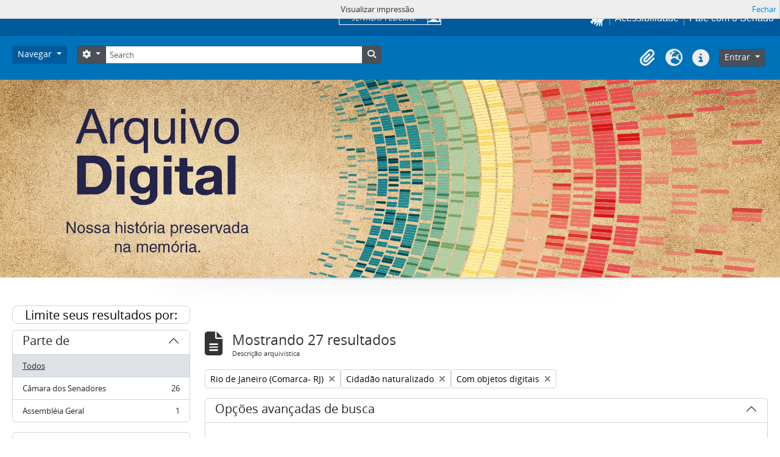

--- FILE ---
content_type: text/html; charset=utf-8
request_url: https://atom.senado.leg.br/index.php/informationobject/browse?subjects=34802&places=779&sortDir=desc&showAdvanced=1&topLod=0&sort=alphabetic&onlyMedia=1&media=print
body_size: 37377
content:
<!DOCTYPE html>
<html lang="pt_BR" dir="ltr">
  <head>
    <meta charset="utf-8">
    <meta name="viewport" content="width=device-width, initial-scale=1">
    <title>Information object browse - Senado Federal</title>
        <link rel="shortcut icon" href="/favicon.ico">
    <script defer src="/dist/js/vendor.bundle.51cf3c3989802bda6211.js"></script><script defer src="/dist/js/arSenadoThemaB5Plugin.bundle.cf1a05e3ac941e811123.js"></script><link href="/dist/css/arSenadoThemaB5Plugin.bundle.045c06b1e12e78b7fc46.css" rel="stylesheet">
      </head>
  <body class="d-flex flex-column min-vh-100 informationobject browse">
        <!-- componente navbar-senado -->
<!-- Google tag (gtag.js) -->
<script async src="
https://www.googletagmanager.com/gtag/js?id=G-CW3ZH25XMK"></script>
<script>
  window.dataLayer = window.dataLayer || [];
  function gtag() { dataLayer.push(arguments); }
  gtag('js', new Date());
  gtag('config', 'G-CW3ZH25XMK');
</script>
<div id="sf-partial-header">
  <header>
<div id="header-institucional">
  <!--  navbar global-->
  <div class="sf-wrapper">
    <nav class="Triad navbar_global">
      <div>
       <button class="btn btn-lg btn-secondary js-sidebar-action sf-style-btn-menu" id="jstoggle" type="button" style="font-family: revert;">
          <i class="fas fa-bars"></i>
          <span class="u-hideLower title-n"> Menu</span>
        </button>
      </div>

      <div>
         <a class="navbar_global-brand sf-navbar-logo" href="https://www.senado.leg.br/" title="Senado Federal">
      <div id="sf-logo-senado" alt="Title"></div>
      </div>

      <div>
        <a id="sf-icon-hands-mobile" role="button" title="acessibilidade" class="js-vlibras u-hideUpper sf-icon-hands-mobile "></a>
        <a class="btn btn-lg btn-secondary u-hideUpper sf-style-phone-mobile"
          href="http://www12.senado.gov.br/institucional/falecomosenado">
          <i class="fas fa-phone"></i>
        </a>
          <div class="Rail Rail--fenced u-hideLower">
            <a class="js-vlibras" role="button" title="acessibilidade">
              <img src="/plugins/arSenadoThemaB5Plugin/images/senado/hands.svg" width="25px">
            </a>
            <a class="link link-deep"
            href="https://www12.senado.leg.br/institucional/responsabilidade-social/acessibilidade/pages/acessibilidade-no-portal-do-senado">Acessibilidade</a>
            <a class="link link-deep" href="http://www12.senado.gov.br/institucional/falecomosenado">Fale com o Senado</a>
          </div>
      </div>
    </nav>
  </div>

  <!-- sidebar -->
  <div class="sf-wrapper">
    <aside class="sidebar" style="visibility: hidden;">
      <div class="title mb-2 py-3 text-center border-bottom">MENU</div>
        <div class="sidebar-menu">
          <div class="sidebar-branch">
            <div class="sidebar-toggle" aria-haspopup="true" aria-expanded="false" tabindex="0">Institucional
            </div>

            <!-- sub-menu 1 -->
            <div class="sidebar-wrapper">
              <div class="sidebar-menu">

                <div class="sidebar-title">
                  <a class="link link-light--tertiary" href="https://www12.senado.leg.br/institucional">
                  Institucional
                  </a>
                </div>

              <!-- Sobre o Senado -->
                <div class="sidebar-branch">
                  <div class="sidebar-toggle" aria-haspopup="true" aria-expanded="false" tabindex="0">
                    Sobre o Senado
                </div>
                  <div class="sidebar-wrapper">
                    <div class="sidebar-menu">
                      <div class="sidebar-title">Sobre o Senado</div>
                      <a class="sidebar-leaf link link-light--tertiary" href="https://www12.senado.leg.br/institucional/sobre-atividade">Atribuições</a>
                      <a class="sidebar-leaf link link-light--tertiary" href="https://www12.senado.leg.br/institucional/sobre-atividade">Composição</a>
                      <a class="sidebar-leaf link link-light--tertiary" href="https://www12.senado.leg.br/institucional/estrutura">Estrutura Administrativa</a>
                      <a class="sidebar-leaf link link-light--tertiary" href="https://www12.senado.leg.br/institucional/sobre-atividade">Funcionamento</a>
                      <a class="sidebar-leaf link link-light--tertiary" href="https://www12.senado.leg.br/institucional/documentos/sobre-o-senado/historia">História</a>
                      <a class="sidebar-leaf link link-light--tertiary" href="https://www12.senado.leg.br/institucional/responsabilidade-social">Responsabilidade Social</a>
                      <a class="sidebar-leaf link link-light--tertiary" href="https://www2.congressonacional.leg.br/visite">Visite o Senado</a>
                    </div>
                  </div>
                </div>

                <!-- Fale com o Senado -->
                <div class="sidebar-branch">
                  <div class="sidebar-toggle" aria-haspopup="true" aria-expanded="false" tabindex="0">
                    Fale com o Senado
                  </div>
                  <div class="sidebar-wrapper">
                    <div class="sidebar-menu">
                      <div class="sidebar-title">
                      <a class="link link-light--tertiary"
                        href="https://www12.senado.leg.br/institucional/falecomosenado">Fale com o Senado</a>
                      </div>
                      <a class="sidebar-leaf link link-light--tertiary" href="https://www.senado.leg.br/transparencia/LAI/secrh/parla_inter.pdf">Contato dos Senadores</a>
                      <a class="sidebar-leaf link link-light--tertiary" href="https://www12.senado.leg.br/institucional/falecomosenado">Contatosdo Senado</a>
                      <a class="sidebar-leaf link link-light--tertiary" href="https://www.senado.leg.br/transparencia/LAI/secrh/diretores_inter.pdf">Diretorese Coordenadores</a>
                      <a class="sidebar-leaf link link-light--tertiary" href="https://www12.senado.leg.br/transparencia/formtransparencia">Leide Acesso à Informação</a>
                      <a class="sidebar-leaf link link-light--tertiary" href="https://www12.senado.leg.br/institucional/ouvidoria">Ouvidoria</a>
                      <a class="sidebar-leaf link link-light--tertiary" href="https://www12.senado.leg.br/perguntas-frequentes">PerguntasFrequentes</a>
                      <a class="sidebar-leaf link link-light--tertiary" href="https://www12.senado.leg.br/institucional/redes-sociais">Redes Sociais</a>
                    </div>
                  </div>
                </div>

                <!-- Páginas Institucionais -->
                <div class="sidebar-branch">
                  <div class="sidebar-toggle" aria-haspopup="true" aria-expanded="false" tabindex="0">Páginas Institucionais</div>
                  <div class="sidebar-wrapper">
                    <div class="sidebar-menu">
                      <div class="sidebar-title">Páginas Institucionais</div>
                      <a class="sidebar-leaf link link-light--tertiary" href="https://www12.senado.leg.br/institucional/responsabilidade-social/acessibilidade">Acessibilidade</a>
                      <a class="sidebar-leaf link link-light--tertiary" href="https://www12.senado.leg.br/institucional/eventos">Agendade Eventos</a>
                      <a class="sidebar-leaf link link-light--tertiary" href="https://www12.senado.leg.br/institucional/arquivo">Arquivo</a>
                      <a class="sidebar-leaf link link-light--tertiary" href="https://www12.senado.leg.br/institucional/biblioteca">Biblioteca</a>
                      <a class="sidebar-leaf link link-light--tertiary" href="https://www12.senado.leg.br/institucional/datasenado">DataSenado</a>
                      <a class="sidebar-leaf link link-light--tertiary" href="https://www12.senado.leg.br/institucional/delegacia-virtual">Delegacia Virtual</a>
                      <a class="sidebar-leaf link link-light--tertiary" href="https://www12.senado.leg.br/institucional/responsabilidade-social/equidade">Equidade</a>
                      <a class="sidebar-leaf link link-light--tertiary" href="https://www12.senado.leg.br/institucional/escoladegoverno">Escolade Governo</a>
                      <a class="sidebar-leaf link link-light--tertiary" href="https://livraria.senado.leg.br/">Livraria</a>
                      <a class="sidebar-leaf link link-light--tertiary" href="https://www12.senado.leg.br/institucional/museu">Museu</a>
                      <a class="sidebar-leaf link link-light--tertiary" href="https://www12.senado.leg.br/institucional/omv">Observatório da Mulher</a>
                      <a class="sidebar-leaf link link-light--tertiary" href="https://www12.senado.leg.br/institucional/ouvidoria">Ouvidoria</a>
                      <a class="sidebar-leaf link link-light--tertiary" href="https://www12.senado.leg.br/institucional/presidencia">Presidência</a>
                      <a class="sidebar-leaf link link-light--tertiary" href="https://www12.senado.leg.br/institucional/procuradoria">Procuradoria da Mulher</a>
                      <a class="sidebar-leaf link link-light--tertiary" href="https://www12.senado.leg.br/institucional/sis">SIS/Saúde</a>
                      <a class="sidebar-leaf link link-light--tertiary" href="https://www12.senado.leg.br/institucional/responsabilidade-social/sustentabilidade">Sustentabilidade</a>
                    </div>
                  </div>
                </div>

                <!-- Serviços -->
                <div class="sidebar-branch">
                  <div class="sidebar-toggle" aria-haspopup="true" aria-expanded="false" tabindex="0">Serviços</div>
                  <div class="sidebar-wrapper">
                    <div class="sidebar-menu">
                      <div class="sidebar-title">Serviços</div>
                      <a class="sidebar-leaf link link-light--tertiary" href="https://www12.senado.leg.br/institucional/carta-de-servicos">Carta de Serviços</a>
                      <a class="sidebar-leaf link link-light--tertiary" href="https://www.senado.leg.br/senado/hotsites/guialocalizacaosenado/index.html">Guia de Localização</a>
                      <a class="sidebar-leaf link link-light--tertiary" href="https://www12.senado.leg.br/institucional/pessoas/pessoas">Página Pessoas</a>
                      <a class="sidebar-leaf link link-light--tertiary" href="https://www12.senado.leg.br/jovemsenador">Programa Jovem Senador</a>
                      <a class="sidebar-leaf link link-light--tertiary" href="https://www12.senado.leg.br/institucional/estagio">Programa de Estágio</a>
                    </div>
                  </div>
                </div>
              </div>
            </div>
          </div>

          <div class="sidebar-branch">
                  <div class="sidebar-toggle" aria-haspopup="true" aria-expanded="false" tabindex="0">Senadores</div>
                  <div class="sidebar-wrapper">
                     <div class="sidebar-menu">
                        <div class="sidebar-title">
                           <a class="link link-light--tertiary" href="https://www25.senado.leg.br/web/senadores">Senadores</a>
                        </div>
                        <div class="sidebar-branch">
                           <div class="sidebar-toggle" aria-haspopup="true" aria-expanded="false" tabindex="0">Legislatura Atual</div>
                           <div class="sidebar-wrapper">
                              <div class="sidebar-menu">
                                 <div class="sidebar-title">
                                  <a class="link link-light--tertiary" href="https://www25.senado.leg.br/web/senadores">Legislatura Atual</a>
                                 </div>
                                 <a class="sidebar-leaf link link-light--tertiary" href="https://www25.senado.leg.br/web/senadores/em-exercicio">Senadores em Exercício</a>
                                 <a class="sidebar-leaf link link-light--tertiary" href="https://www25.senado.leg.br/web/senadores/comissao-diretora">Comissão Diretora</a>
                                 <a class="sidebar-leaf link link-light--tertiary" href="https://www25.senado.leg.br/web/senadores/liderancas-parlamentares">Lideranças Parlamentares</a>
                                 <a class="sidebar-leaf link link-light--tertiary" href="https://www25.senado.leg.br/web/senadores/fora-de-exercicio">Senadores Fora de Exercício</a>
                              </div>
                           </div>
                        </div>
                        <a class="sidebar-leaf link link-light--tertiary" href="https://www25.senado.leg.br/web/senadores/legislaturas-anteriores">Legislaturas Anteriores</a>
                        <div class="sidebar-branch">
                           <div class="sidebar-toggle" aria-haspopup="true" aria-expanded="false" tabindex="0">Presidentes</div>
                           <div class="sidebar-wrapper">
                              <div class="sidebar-menu">
                                 <div class="sidebar-title">
                                 <a class="link link-light--tertiary" href="https://www25.senado.leg.br/web/senadores/presidentes">Presidentes</a>
                                 </div>
                                 <a class="sidebar-leaf link link-light--tertiary" href="https://www25.senado.leg.br/web/senadores/presidentes/imperio">Império (1826-1889)</a>
                                 <a class="sidebar-leaf link link-light--tertiary" href="https://www25.senado.leg.br/web/senadores/republica-velha">República Velha (1889 - 1930)</a>
                                 <a class="sidebar-leaf link link-light--tertiary" href="https://www25.senado.leg.br/web/senadores/pos-1930">Pós-1930</a>
                                 <a class="sidebar-leaf link link-light--tertiary" href="https://www25.senado.leg.br/web/senadores/pos-1964">Pós-1964</a>
                                 <a class="sidebar-leaf link link-light--tertiary" href="https://www25.senado.leg.br/web/senadores/nova-republica">Nova República</a>
                              </div>
                           </div>
                        </div>
                        <div class="sidebar-branch">
                           <div class="sidebar-toggle" aria-haspopup="true" aria-expanded="false" tabindex="0">Mais</div>
                           <div class="sidebar-wrapper">
                              <div class="sidebar-menu">
                                <div class="sidebar-title">Mais</div>
                                 <a class="sidebar-leaf link link-light--tertiary" href="https://www25.senado.leg.br/web/senadores/posse">Posse de Senadores</a>
                                 <a class="sidebar-leaf link link-light--tertiary" href="https://www12.senado.leg.br/dados-abertos">Dados Abertos</a>
                                 <a class="sidebar-leaf link link-light--tertiary" href="https://www12.senado.leg.br/perguntas-frequentes">Perguntas Frequentes</a>
                              </div>
                           </div>
                        </div>
                     </div>
                  </div>
               </div>
               <div class="sidebar-branch">
                  <div class="sidebar-toggle" aria-haspopup="true" aria-expanded="false" tabindex="0">Atividade Legislativa</div>
                  <div class="sidebar-wrapper">
                     <div class="sidebar-menu">
                        <div class="sidebar-title">
                        <a class="link link-light--tertiary" href="https://www25.senado.leg.br/web/atividade">Atividade Legislativa</a>
                        </div>
                        <div class="sidebar-branch">
                           <div class="sidebar-toggle" aria-haspopup="true" aria-expanded="false" tabindex="0">Plenário</div>
                           <div class="sidebar-wrapper">
                              <div class="sidebar-menu">
                                 <div class="sidebar-title">
                                 <a class="link link-light--tertiary" href="https://www25.senado.leg.br/web/atividade/sessao-plenaria">Plenário</a>
                                 </div>
                                 <a class="sidebar-leaf link link-light--tertiary" href="https://www25.senado.leg.br/web/atividade/sessao-plenaria">Sessão Plenária</a>
                                 <a class="sidebar-leaf link link-light--tertiary" href="https://www.senado.leg.br/atividade/plenario/ordemdodia">Ordem do Dia</a>
                                 <a class="sidebar-leaf link link-light--tertiary" href="https://legis.senado.leg.br/diarios/ver">Diários</a>
                                 <a class="sidebar-leaf link link-light--tertiary" href="https://www25.senado.leg.br/web/atividade/pronunciamentos">Pronunciamentos</a>
                              </div>
                           </div>
                        </div>
                        <div class="sidebar-branch">
                           <div class="sidebar-toggle" aria-haspopup="true" aria-expanded="false" tabindex="0">Comissões</div>
                           <div class="sidebar-wrapper">
                              <div class="sidebar-menu">
                                 <div class="sidebar-title">
                                 <a class="link link-light--tertiary" href="https://legis.senado.leg.br/comissoes">Comissões</a>
                                 </div>
                                 <a class="sidebar-leaf link link-light--tertiary" href="https://legis.senado.leg.br/comissoes">Agenda</a>
                                 <a class="sidebar-leaf link link-light--tertiary" href="https://legis.senado.leg.br/comissoes">Senado</a>
                                 <a class="sidebar-leaf link link-light--tertiary" href="https://legis.senado.leg.br/comissoes">Congresso</a>
                                 <a class="sidebar-leaf link link-light--tertiary" href="https://legis.senado.leg.br/comissoes/pesquisa_comissao">Pesquisar Comissões</a>
                              </div>
                           </div>
                        </div>
                        <div class="sidebar-branch">
                           <div class="sidebar-toggle" aria-haspopup="true" aria-expanded="false" tabindex="0">Projetos e Matérias</div>
                           <div class="sidebar-wrapper">
                              <div class="sidebar-menu">
                                 <div class="sidebar-title">Projetos e Matérias</div>
                                 <a class="sidebar-leaf link link-light--tertiary" href="https://www25.senado.leg.br/web/atividade/materias">Pesquisas</a>
                                 <a class="sidebar-leaf link link-light--tertiary" href="https://www25.senado.leg.br/web/atividade/materias/acompanhamento/minhas-materias">Acompanhamento de Matérias</a>
                              </div>
                           </div>
                        </div>
                        <div class="sidebar-branch">
                           <div class="sidebar-toggle" aria-haspopup="true" aria-expanded="false" tabindex="0">Informações
                              Legislativas
                           </div>
                           <div class="sidebar-wrapper">
                              <div class="sidebar-menu">
                                 <div class="sidebar-title">Informações Legislativas</div>
                                 <a class="sidebar-leaf link link-light--tertiary" href="https://www25.senado.leg.br/web/atividade/relatorios-mensais">Relatórios Mensais</a>
                                 <a class="sidebar-leaf link link-light--tertiary" href="https://www25.senado.leg.br/web/atividade/relatorio-da-presidencia">Relatórios da Presidência</a>
                                 <a class="sidebar-leaf link link-light--tertiary" href="https://www9.senado.gov.br/QvAJAXZfc/opendoc.htm?document=senado%2Fpainel%20legislativo.qvw&amp;host=QVS%40www9&amp;anonymous=true">Estatísticas</a>
                                 <a class="sidebar-leaf link link-light--tertiary" href="https://www25.senado.leg.br/web/atividade/autoridades">Autoridades</a>
                                 <a class="sidebar-leaf link link-light--tertiary" href="https://www25.senado.leg.br/web/atividade/relatorios-legislativos/covid-19">Enfrentamento ao Coronavírus</a>
                                 <a class="sidebar-leaf link link-light--tertiary" href="https://www12.senado.leg.br/institucional/falecomosenado/processo-legislativo">Atendimento ao Usuário</a>
                              </div>
                           </div>
                        </div>
                        <a class="sidebar-leaf link link-light--tertiary" href="https://www25.senado.leg.br/web/atividade/legislacao">Legislação</a>
                        <a class="sidebar-leaf link link-light--tertiary" href="https://www25.senado.leg.br/web/atividade/conselhos">Órgãos do parlamento</a>
                        <div class="sidebar-branch">
                           <div class="sidebar-toggle" aria-haspopup="true" aria-expanded="false" tabindex="0">Mais</div>
                           <div class="sidebar-wrapper">
                              <div class="sidebar-menu">
                                 <div class="sidebar-title">Mais</div>
                                 <a class="sidebar-leaf link link-light--tertiary" href="https://www25.senado.leg.br/web/atividade/autoridades">Autoridades</a>
                                 <a class="sidebar-leaf link link-light--tertiary" href="https://www25.senado.leg.br/web/atividade/simplificou">Simplificou</a>
                                 <a class="sidebar-leaf link link-light--tertiary" href="https://www12.senado.leg.br/perguntas-frequentes">Perguntas Frequentes</a>
                                 <a class="sidebar-leaf link link-light--tertiary" href="https://www12.senado.leg.br/institucional/sobre-atividade">Entenda a Atividade Legislativa</a>
                              </div>
                           </div>
                        </div>
                     </div>
                  </div>
               </div>
               <div class="sidebar-branch">
                  <div class="sidebar-toggle" aria-haspopup="true" aria-expanded="false" tabindex="0">Comunicação</div>
                  <div class="sidebar-wrapper">
                     <div class="sidebar-menu">
                        <div class="sidebar-title">Comunicação</div>
                        <a class="sidebar-leaf link link-light--tertiary" href="http://www12.senado.leg.br/noticias">Senado Notícias</a>
                        <a class="sidebar-leaf link link-light--tertiary" href="http://www12.senado.leg.br/radio">Rádio Senado</a>
                        <a class="sidebar-leaf link link-light--tertiary" href="http://www12.senado.leg.br/tv">TV Senado</a>
                        <a class="sidebar-leaf link link-light--tertiary" href="http://www12.senado.leg.br/multimidia">Senado Multimídia</a>
                        <a class="sidebar-leaf link link-light--tertiary" href="http://www12.senado.leg.br/verifica">Senado Verifica</a>
                        <a class="sidebar-leaf link link-light--tertiary" href="http://www12.senado.leg.br/fotos">Senado Fotos</a>
                        <a class="sidebar-leaf link link-light--tertiary" href="http://www12.senado.leg.br/assessoria-de-imprensa">Assessoria de Imprensa</a>
                     </div>
                  </div>
               </div>
               <div class="sidebar-branch">
                <div class="sidebar-toggle" aria-haspopup="true" aria-expanded="false" tabindex="0">Publicações</div>
                  <div class="sidebar-wrapper">
                     <div class="sidebar-menu">
                        <div class="sidebar-title">
                        <a class="link link-light--tertiary" href="https://www12.senado.leg.br/publicacoes">Publicações</a>
                        </div>
                        <div class="sidebar-branch">
                           <div class="sidebar-toggle" aria-haspopup="true" aria-expanded="false" tabindex="0">Publicações Oficiais</div>
                           <div class="sidebar-wrapper">
                              <div class="sidebar-menu">
                                <div class="sidebar-title">
                                  <a class="link link-light--tertiary" href="https://www12.senado.leg.br/publicacoes">Publicações Oficiais</a>
                                </div>
                                 <a class="sidebar-leaf link link-light--tertiary" href="https://legis.senado.leg.br/diarios/ver">Diários</a>
                                 <a class="sidebar-leaf link link-light--tertiary" href="http://www.senado.leg.br/atividade/const/constituicao-federal.asp">Constituição Federal</a>
                                 <a class="sidebar-leaf link link-light--tertiary" href="https://www25.senado.leg.br/web/atividade/regimento-interno">Regimento Interno</a>
                                 <a class="sidebar-leaf link link-light--tertiary" href="https://www25.senado.leg.br/web/atividade/relatorio-da-presidencia">Relatório da Presidência</a>
                                 <a class="sidebar-leaf link link-light--tertiary" href="https://www25.senado.leg.br/web/atividade/relatorios-mensais">Relatórios Mensais</a>
                                 <a class="sidebar-leaf link link-light--tertiary" href="http://www.senado.leg.br/publicacoes/anais/asp/PQ_Pesquisar.asp">Anais do Senado</a>
                              </div>
                           </div>
                        </div>
                            <a class="sidebar-leaf link link-light--tertiary" href="https://www12.senado.leg.br/publicacoes/estudos-legislativos/homeestudoslegislativos">Estudos Legislativos</a>
                            <a class="sidebar-leaf link link-light--tertiary" href="https://www12.senado.leg.br/orcamento/estudos-orcamentarios">Estudos Orçamentários</a>
                            <a class="sidebar-leaf link link-light--tertiary" href="https://www12.senado.leg.br/publicacoes/conselho-editorial-1">Conselho Editorial</a>
                            <a class="sidebar-leaf link link-light--tertiary" href="https://www12.senado.leg.br/ril">Revista de Informação Legislativa</a>
                        <div class="sidebar-branch">
                           <div class="sidebar-toggle" aria-haspopup="true" aria-expanded="false" tabindex="0">Mais</div>
                           <div class="sidebar-wrapper">
                              <div class="sidebar-menu">
                              <div class="sidebar-title">Mais</div>
                               <a class="sidebar-leaf link link-light--tertiary" href="https://www12.senado.leg.br/perguntas-frequentes">Perguntas Frequentes</a>
                              </div>
                           </div>
                        </div>
                     </div>
                  </div>
               </div>
               <div class="sidebar-branch">
                  <div class="sidebar-toggle" aria-haspopup="true" aria-expanded="false" tabindex="0">Orçamento</div>
                  <div class="sidebar-wrapper">
                     <div class="sidebar-menu">
                        <div class="sidebar-title">
                        <a class="link link-light--tertiary" href="https://www12.senado.leg.br/orcamento">Orçamento</a>
                        </div>
                        <a class="sidebar-leaf link link-light--tertiary" href="https://www12.senado.leg.br/orcamento/legislacao-orcamentaria">Legislação Orçamentária</a>
                        <a class="sidebar-leaf link link-light--tertiary" href="https://www12.senado.leg.br/orcamento/estudos-orcamentarios">Estudos Orçamentários</a>
                        <a class="sidebar-leaf link link-light--tertiary" href="https://www12.senado.leg.br/orcamento/sigabrasil">SIGA Brasil</a>
                        <a class="sidebar-leaf link link-light--tertiary" href="https://www12.senado.leg.br/orcamentofacil">Orçamento Fácil</a>
                        <a class="sidebar-leaf link link-light--tertiary" href="https://www25.senado.leg.br/web/congresso/legislacao-e-publicacoes/glossario-orcamentario">Glossário</a>
                        <a class="sidebar-leaf link link-light--tertiary" href="https://www12.senado.leg.br/perguntas-frequentes">Perguntas Frequentes</a>
                     </div>
                  </div>
               </div>
               <div class="sidebar-branch">
                <div class="sidebar-toggle" aria-haspopup="true" aria-expanded="false" tabindex="0">Transparência</div>
                  <div class="sidebar-wrapper">
                     <div class="sidebar-menu">
                        <div class="sidebar-title">
                        <a class="link link-light--tertiary" href="https://www12.senado.leg.br/transparencia">Transparência</a>
                        </div>
                          <a class="sidebar-leaf link link-light--tertiary" href="https://www25.senado.leg.br/web/transparencia/sen">Senadores</a>
                          <a class="sidebar-leaf link link-light--tertiary" href="https://www12.senado.leg.br/transparencia/prestacao-de-contas/transparencia-e-prestacao-de-contas">Prestação de Contas</a>
                          <a class="sidebar-leaf link link-light--tertiary" href="https://www12.senado.leg.br/transparencia/gestgov/HP-gestao-e-governanca">Gestão e Governança</a>
                          <a class="sidebar-leaf link link-light--tertiary" href="https://www12.senado.leg.br/transparencia/licitacoes-e-contratos/licitacoes-e-contratos">Licitações e Contratos</a>
                          <a class="sidebar-leaf link link-light--tertiary" href="https://www12.senado.leg.br/transparencia/rh/HP-recursos-humanos">Gestão de Pessoas</a>
                          <a class="sidebar-leaf link link-light--tertiary" href="https://www12.senado.leg.br/transparencia/orcamento-e-financas/orcamento-e-financas">Orçamento e Finanças</a>
                          <a class="sidebar-leaf link link-light--tertiary" href="https://www12.senado.leg.br/dados-abertos">Dados Abertos</a>
                        <div class="sidebar-branch">
                          <div class="sidebar-toggle" aria-haspopup="true" aria-expanded="false" tabindex="0">Mais</div>
                           <div class="sidebar-wrapper">
                              <div class="sidebar-menu">
                                 <div class="sidebar-title">Mais</div>
                                 <a class="sidebar-leaf link link-light--tertiary" href="https://www12.senado.leg.br/transparencia/sobre-1">Transparência Pública</a>
                                 <a class="sidebar-leaf link link-light--tertiary" href="https://www12.senado.leg.br/transparencia/leg/legislacao-relacionada">Legislação Relacionada</a>
                                 <a class="sidebar-leaf link link-light--tertiary" href="https://www12.senado.leg.br/transparencia/indice-de-transparencia-legislativa">Índice de Transparência</a>
                                 <a class="sidebar-leaf link link-light--tertiary" href="https://www12.senado.leg.br/perguntas-frequentes">Perguntas Frequentes</a>
                                 <a class="sidebar-leaf link link-light--tertiary" href="https://www12.senado.leg.br/transparencia/ctcs/conselho-de-transparencia">Conselho de Transparência</a>
                              </div>
                           </div>
                        </div>
                     </div>
                  </div>
               </div>
               <div class="sidebar-branch">
                  <div class="sidebar-toggle" aria-haspopup="true" aria-expanded="false" tabindex="0">e-Cidadania</div>
                  <div class="sidebar-wrapper">
                     <div class="sidebar-menu">
                        <div class="sidebar-title">
                          <a class="link link-light--tertiary" href="https://www12.senado.leg.br/ecidadania">e-Cidadania</a>
                        </div>
                        <a class="sidebar-leaf link link-light--tertiary" href="https://www12.senado.leg.br/ecidadania/sobre">Sobre</a>
                        <a class="sidebar-leaf link link-light--tertiary" href="https://www12.senado.leg.br/ecidadania/principalideia">Ideia Legislativa</a>
                        <a class="sidebar-leaf link link-light--tertiary" href="https://www12.senado.leg.br/ecidadania/principalaudiencia">Evento Interativo</a>
                        <a class="sidebar-leaf link link-light--tertiary" href="https://www12.senado.leg.br/ecidadania/principalmateria">Consulta Pública</a>
                        <a class="sidebar-leaf link link-light--tertiary" href="https://www12.senado.leg.br/ecidadania/oficinalegislativa">Oficina Legislativa</a>
                        <a class="sidebar-leaf link link-light--tertiary" href="https://www12.senado.leg.br/ecidadania/login">Entrar</a>
                        <div class="sidebar-branch">
                           <div class="sidebar-toggle" aria-haspopup="true" aria-expanded="false" tabindex="0">Mais</div>
                           <div class="sidebar-wrapper">
                              <div class="sidebar-menu">
                                 <div class="sidebar-title">Mais</div>
                                 <a class="sidebar-leaf link link-light--tertiary" href="https://www12.senado.leg.br/ecidadania/documentos/home/resultados">Relatórios</a>
                                 <a class="sidebar-leaf link link-light--tertiary" href="https://www12.senado.leg.br/ecidadania/termo">Termos de Uso</a>
                                 <a class="sidebar-leaf link link-light--tertiary" href="https://www12.senado.leg.br/ecidadania/validar-declaracao">Validação de Declaração</a>
                                 <a class="sidebar-leaf link link-light--tertiary" href="https://www.senado.gov.br/bi-arqs/Arquimedes/ecidadania/relatorio-simplificado-ingles-pdf.pdf">English</a>
                                 <a class="sidebar-leaf link link-light--tertiary" href="https://www.senado.gov.br/bi-arqs/Arquimedes/ecidadania/relatorio-simplificado-espanhol-pdf.pdf">Español</a>
                                 <a class="sidebar-leaf link link-light--tertiary" href="https://www12.senado.leg.br/ecidadania/avalie">Fale Conosco</a>
                                 <a class="sidebar-leaf link link-light--tertiary" href="https://www12.senado.leg.br/perguntas-frequentes">Perguntas Frequentes</a>
                              </div>
                           </div>
                        </div>
                     </div>
                  </div>
               </div>
               <div class="border-top my-2"></div>
                        <a class="sidebar-leaf link link-light--tertiary u-fontNormal" href="https://www12.senado.leg.br/institucional/presidencia">Presidência</a>
                        <a class="sidebar-leaf link link-light--tertiary u-fontNormal" href="https://www12.senado.leg.br/institucional/ouvidoria">Ouvidoria</a>
                        <a class="sidebar-leaf link link-light--tertiary u-fontNormal" href="https://www12.senado.leg.br/institucional/procuradoria">Procuradoria da Mulher</a>
                        <a class="sidebar-leaf link link-light--tertiary u-fontNormal" href="https://www12.senado.leg.br/institucional/omv">Observatório da Mulher</a>
                        <a class="sidebar-leaf link link-light--tertiary u-fontNormal" href="https://www12.senado.leg.br/interlegis">Interlegis</a>
                        <a class="sidebar-leaf link link-light--tertiary u-fontNormal" href="https://www12.senado.leg.br/ifi">Instituição Fiscal Independente</a>
                 <div class="border-top my-2"></div>
                       <a class="sidebar-leaf link link-light--tertiary" href="https://www12.senado.leg.br/institucional/falecomosenado">Fale com o Senado</a>
                       <a class="sidebar-leaf link link-light--tertiary" href="https://www12.senado.leg.br/transparencia/formtransparencia">Acesso à Informação</a>
                       <a class="sidebar-leaf link link-light--tertiary" href="https://www12.senado.leg.br/institucional/carta-de-servicos">Carta de Serviços</a>
                       <a class="sidebar-leaf link link-light--tertiary" href="https://www12.senado.leg.br/institucional/redes-sociais">Redes Sociais</a>
                       <a class="sidebar-leaf link link-light--tertiary" href="https://www12.senado.leg.br/institucional/documentos/politica-de-uso-do-portal-do-senado-federal">Política de uso</a>
                <div class="border-top my-2"></div>
                <div class="Rail Rail--fenced">
                       <a class="sidebar-leaf link link-light--tertiary" href="https://www12.senado.leg.br/institucional/carta-de-servicos/en/carta-de-servicos">English</a>
                       <a class="sidebar-leaf link link-light--tertiary" href="https://www12.senado.leg.br/institucional/carta-de-servicos/fr/carta-de-servicos">Français</a>
                       <a class="sidebar-leaf link link-light--tertiary" href="https://www12.senado.leg.br/institucional/carta-de-servicos/es/carta-de-servicos">Español</a>
               </div>
               <div class="border-top my-2"></div>
                      <a class="sidebar-leaf link link-light--tertiary" href="https://intranet.senado.leg.br/"><i class="fas fa-lock mr-1"></i>&nbsp;Intranet</a>
            </div>
         </aside>
      </div>
   </div>
</header>
</div></div>

<div class="visually-hidden-focusable p-3 border-bottom">
  <a class="btn btn-sm btn-secondary" href="#main-column">
    Skip to main content  </a>
</div>




<header id="top-bar" class="navbar navbar-expand-lg navbar-atom" role="navigation"
  aria-label="Main navigation">
  <div class="container-fluid">
        <button class="navbar-toggler atom-btn-secondary my-2 me-1 px-1" type="button" data-bs-toggle="collapse"
      data-bs-target="#navbar-content" aria-controls="navbar-content" aria-expanded="false">
      <i class="fas fa-2x fa-fw fa-bars" data-bs-toggle="tooltip" data-bs-placement="bottom"
        title="Toggle navigation" aria-hidden="true">
      </i>
      <span class="visually-hidden">Toggle navigation</span>
    </button>
    <div class="collapse navbar-collapse flex-wrap justify-content-end me-1" id="navbar-content">
      <div class="d-flex flex-wrap flex-lg-nowrap flex-grow-1">
        <div class="dropdown my-2 me-3">
  <button class="btn btn-sm atom-btn-secondary dropdown-toggle" type="button" id="browse-menu" data-bs-toggle="dropdown" aria-expanded="false">
    Navegar  </button>
  <ul class="dropdown-menu mt-2" aria-labelledby="browse-menu">
    <li>
      <h6 class="dropdown-header">
        Navegar      </h6>
    </li>
                  <li id="node_Como pesquisar no Arquivo Senado">
          <a class="dropdown-item" href="/como-pesquisar-no-arquivo-senado" title="Como pesquisar">Como pesquisar</a>        </li>
                        <li id="node_Histórico do Senado">
          <a class="dropdown-item" href="https://atom.senado.leg.br/index.php/hist-rico-do-senado" title="Histórico do Senado">Histórico do Senado</a>        </li>
                        <li id="node_Aspectos Técnicos">
          <a class="dropdown-item" href="https://atom.senado.leg.br/index.php/aspectos-t-cnicos" title="Aspectos Técnicos">Aspectos Técnicos</a>        </li>
                        <li id="node_browseInformationObjects">
          <a class="dropdown-item" href="/index.php/informationobject/browse" title="Acervo Arquivístico">Acervo Arquivístico</a>        </li>
                        <li id="node_browseDigitalObjects">
          <a class="dropdown-item" href="/index.php/informationobject/browse?view=card&amp;onlyMedia=1&amp;topLod=0" title="Documentos Digitais">Documentos Digitais</a>        </li>
                        <li id="node_browseActors">
          <a class="dropdown-item" href="/index.php/actor/browse" title="Pessoas e Instituições">Pessoas e Instituições</a>        </li>
                        <li id="node_browseRepositories">
          <a class="dropdown-item" href="/index.php/repository/browse" title="Entidade Custodiadora">Entidade Custodiadora</a>        </li>
                        <li id="node_browseFunctions">
          <a class="dropdown-item" href="/index.php/function/browse" title="Funções">Funções</a>        </li>
                        <li id="node_browseSubjects">
          <a class="dropdown-item" href="/index.php/taxonomy/index/id/35" title="Assuntos">Assuntos</a>        </li>
                        <li id="node_browsePlaces">
          <a class="dropdown-item" href="/index.php/taxonomy/index/id/42" title="Locais">Locais</a>        </li>
            </ul>
</div>
        <form
  id="search-box"
  class="d-flex flex-grow-1 my-2"
  role="search"
  action="/index.php/informationobject/browse">
  <h2 class="visually-hidden">Buscar</h2>
  <input type="hidden" name="topLod" value="0">
  <input type="hidden" name="sort" value="relevance">
  <div class="input-group flex-nowrap">
    <button
      id="search-box-options"
      class="btn btn-sm atom-btn-secondary dropdown-toggle"
      type="button"
      data-bs-toggle="dropdown"
      data-bs-auto-close="outside"
      aria-expanded="false">
      <i class="fas fa-cog" aria-hidden="true"></i>
      <span class="visually-hidden">Opções de busca</span>
    </button>
    <div class="dropdown-menu mt-2" aria-labelledby="search-box-options">
              <div class="px-3 py-2">
          <div class="form-check">
            <input
              class="form-check-input"
              type="radio"
              name="repos"
              id="search-realm-global"
              checked
              value>
            <label class="form-check-label" for="search-realm-global">
              Busca global            </label>
          </div>
                            </div>
        <div class="dropdown-divider"></div>
            <a class="dropdown-item" href="/index.php/informationobject/browse?showAdvanced=1&topLod=0">
        Busca avançada      </a>
    </div>
    <input
      id="search-box-input"
      class="form-control form-control-sm dropdown-toggle"
      type="search"
      name="query"
      autocomplete="off"
      value=""
      placeholder="Search"
      data-url="/index.php/search/autocomplete"
      data-bs-toggle="dropdown"
      aria-label="Search"
      aria-expanded="false">
    <ul id="search-box-results" class="dropdown-menu mt-2" aria-labelledby="search-box-input"></ul>
    <button class="btn btn-sm atom-btn-secondary" type="submit">
      <i class="fas fa-search" aria-hidden="true"></i>
      <span class="visually-hidden">Busque na página de navegação</span>
    </button>
  </div>
</form>
      </div>
      <div class="d-flex flex-nowrap flex-column flex-lg-row align-items-strech align-items-lg-center">
        <ul class="navbar-nav mx-lg-2">
                    <li class="nav-item dropdown d-flex flex-column">
  <a
    class="nav-link dropdown-toggle d-flex align-items-center p-0"
    href="#"
    id="clipboard-menu"
    role="button"
    data-bs-toggle="dropdown"
    aria-expanded="false"
    data-total-count-label="registros adicionados"
    data-alert-close="Fechar"
    data-load-alert-message="Ocorreu um erro ao carregar o conteúdo da área de transferência."
    data-export-alert-message="A área de transferência está vazia para este tipo de entidade."
    data-export-check-url="/index.php/clipboard/exportCheck"
    data-delete-alert-message="Note que: os itens da área de transferência que foram desmarcados serão removidos quando a página for atualizada. Você pode voltar a selecioná-los agora, ou recarregar a página para removê-los completamente. Clicando na ordenação ou na visualização da impressão também irá recarregar a página - então, qualquer coisa que esteja atualmente desmarcada será perdida!">
    <i
      class="fas fa-2x fa-fw fa-paperclip px-0 px-lg-2 py-2"
      data-bs-toggle="tooltip"
      data-bs-placement="bottom"
      data-bs-custom-class="d-none d-lg-block"
      title="Clipboard"
      aria-hidden="true">
    </i>
    <span class="d-lg-none mx-1" aria-hidden="true">
      Clipboard    </span>
    <span class="visually-hidden">
      Clipboard    </span>
  </a>
  <ul class="dropdown-menu dropdown-menu-end mb-2" aria-labelledby="clipboard-menu">
    <li>
      <h6 class="dropdown-header">
        Clipboard      </h6>
    </li>
    <li class="text-muted text-nowrap px-3 pb-2">
      <span
        id="counts-block"
        data-information-object-label="Descrição arquivística"
        data-actor-object-label="Registros de Autoridade"
        data-repository-object-label="Instituição arquivística">
      </span>
    </li>
                  <li id="node_clearClipboard">
          <a class="dropdown-item" href="/index.php/" title="Limpar todas as seleções">Limpar todas as seleções</a>        </li>
                        <li id="node_goToClipboard">
          <a class="dropdown-item" href="/index.php/clipboard/view" title="Ir para a Área de Transferência">Ir para a Área de Transferência</a>        </li>
                        <li id="node_loadClipboard">
          <a class="dropdown-item" href="/index.php/clipboard/load" title="Carregar Área de Transferência">Carregar Área de Transferência</a>        </li>
                        <li id="node_saveClipboard">
          <a class="dropdown-item" href="/index.php/clipboard/save" title="Salvar Área de Transferência">Salvar Área de Transferência</a>        </li>
            </ul>
</li>
                      <li class="nav-item dropdown d-flex flex-column">
  <a
    class="nav-link dropdown-toggle d-flex align-items-center p-0"
    href="#"
    id="language-menu"
    role="button"
    data-bs-toggle="dropdown"
    aria-expanded="false">
    <i
      class="fas fa-2x fa-fw fa-globe-europe px-0 px-lg-2 py-2"
      data-bs-toggle="tooltip"
      data-bs-placement="bottom"
      data-bs-custom-class="d-none d-lg-block"
      title="Idioma"
      aria-hidden="true">
    </i>
    <span class="d-lg-none mx-1" aria-hidden="true">
      Idioma    </span>
    <span class="visually-hidden">
      Idioma    </span>  
  </a>
  <ul class="dropdown-menu dropdown-menu-end mb-2" aria-labelledby="language-menu">
    <li>
      <h6 class="dropdown-header">
        Idioma      </h6>
    </li>
          <li>
        <a class="dropdown-item" href="/index.php/informationobject/browse?sf_culture=en&amp;subjects=34802&amp;places=779&amp;sortDir=desc&amp;showAdvanced=1&amp;topLod=0&amp;sort=alphabetic&amp;onlyMedia=1&amp;media=print" title="English">English</a>      </li>
          <li>
        <a class="dropdown-item" href="/index.php/informationobject/browse?sf_culture=pt_BR&amp;subjects=34802&amp;places=779&amp;sortDir=desc&amp;showAdvanced=1&amp;topLod=0&amp;sort=alphabetic&amp;onlyMedia=1&amp;media=print" title="Português do Brasil">Português do Brasil</a>      </li>
      </ul>
</li>
                    <li class="nav-item dropdown d-flex flex-column">
  <a
    class="nav-link dropdown-toggle d-flex align-items-center p-0"
    href="#"
    id="quick-links-menu"
    role="button"
    data-bs-toggle="dropdown"
    aria-expanded="false">
    <i
      class="fas fa-2x fa-fw fa-info-circle px-0 px-lg-2 py-2"
      data-bs-toggle="tooltip"
      data-bs-placement="bottom"
      data-bs-custom-class="d-none d-lg-block"
      title="Atalhos"
      aria-hidden="true">
    </i>
    <span class="d-lg-none mx-1" aria-hidden="true">
      Atalhos    </span> 
    <span class="visually-hidden">
      Atalhos    </span>
  </a>
  <ul class="dropdown-menu dropdown-menu-end mb-2" aria-labelledby="quick-links-menu">
    <li>
      <h6 class="dropdown-header">
        Atalhos      </h6>
    </li>
                  <li id="node_home">
          <a class="dropdown-item" href="/index.php/" title="Início">Início</a>        </li>
                        <li id="node_about">
          <a class="dropdown-item" href="/index.php/about" title="Sobre">Sobre</a>        </li>
                        <li id="node_privacy">
          <a class="dropdown-item" href="/index.php/privacy" title="Privacy Policy">Privacy Policy</a>        </li>
                        <li id="node_help">
          <a class="dropdown-item" href="http://docs.accesstomemory.org/" title="Ajuda">Ajuda</a>        </li>
                                                      <li id="node_Tamplate">
          <a class="dropdown-item" href="https://wiki.accesstomemory.org/Resources/CSV_templates" title="Tamplate">Tamplate</a>        </li>
            </ul>
</li>
        </ul>
              <div class="dropdown my-2">
    <button class="btn btn-sm atom-btn-secondary dropdown-toggle" type="button" id="user-menu" data-bs-toggle="dropdown" data-bs-auto-close="outside" aria-expanded="false">
      Entrar    </button>
    <div class="dropdown-menu dropdown-menu-lg-end mt-2" aria-labelledby="user-menu">
      <div>
        <h6 class="dropdown-header">
          Possui uma conta?        </h6>
      </div>
      <form class="mx-3 my-2" action="/index.php/user/login" method="post">        <input type="hidden" name="_csrf_token" value="332dd9b780cbf017dcdae09b82dcb4b9" id="csrf_token" /><input type="hidden" name="next" value="https://atom.senado.leg.br/index.php/informationobject/browse?subjects=34802&amp;places=779&amp;sortDir=desc&amp;showAdvanced=1&amp;topLod=0&amp;sort=alphabetic&amp;onlyMedia=1&amp;media=print" id="next" />        <div class="mb-3"><label class="form-label" for="email">E-mail<span aria-hidden="true" class="text-primary ms-1"><strong>*</strong></span><span class="visually-hidden">Este campo é obrigatório.</span></label><input type="text" name="email" class="form-control-sm form-control" id="email" /></div>        <div class="mb-3"><label class="form-label" for="password">Senha<span aria-hidden="true" class="text-primary ms-1"><strong>*</strong></span><span class="visually-hidden">Este campo é obrigatório.</span></label><input type="password" name="password" class="form-control-sm form-control" autocomplete="off" id="password" /></div>        <button class="btn btn-sm atom-btn-secondary" type="submit">
          Entrar        </button>
      </form>
    </div>
  </div>
      </div>
    </div>
  </div>
</header>
<a id="site-slogan-link" class="homepage-link-wrapper" href="/index.php/" title="
      
        
          
        
      
    "><div id="site-slogan" class="hero hero-img2 hero-lg hero-img-class" style="height:150px;">
      <div class="container">
        <div id="row-description" class="row">
          <!--  <a id="banner-desc" href="/index.php"
              style="border: 1px solid blue;
                min-height: 320px;
                margin-top: -50px;
                margin-left: -443px;
                margin-right: -473px;">
              <div hidden>
                Arquivo Senado
              </div>
              <div hidden>
                Senado Federal
              </div>
            </a> -->
        </div>
      </div>
    </div></a>

<!-- <div id="sf-search-bar" class="span12">
  <div id="search-bar" style="top: 425px !important;">
    <form
  id="search-box"
  class="d-flex flex-grow-1 my-2"
  role="search"
  action="/index.php/informationobject/browse">
  <h2 class="visually-hidden">Buscar</h2>
  <input type="hidden" name="topLod" value="0">
  <input type="hidden" name="sort" value="relevance">
  <div class="input-group flex-nowrap">
    <button
      id="search-box-options"
      class="btn btn-sm atom-btn-secondary dropdown-toggle"
      type="button"
      data-bs-toggle="dropdown"
      data-bs-auto-close="outside"
      aria-expanded="false">
      <i class="fas fa-cog" aria-hidden="true"></i>
      <span class="visually-hidden">Opções de busca</span>
    </button>
    <div class="dropdown-menu mt-2" aria-labelledby="search-box-options">
              <div class="px-3 py-2">
          <div class="form-check">
            <input
              class="form-check-input"
              type="radio"
              name="repos"
              id="search-realm-global"
              checked
              value>
            <label class="form-check-label" for="search-realm-global">
              Busca global            </label>
          </div>
                            </div>
        <div class="dropdown-divider"></div>
            <a class="dropdown-item" href="/index.php/informationobject/browse?showAdvanced=1&topLod=0">
        Busca avançada      </a>
    </div>
    <input
      id="search-box-input"
      class="form-control form-control-sm dropdown-toggle"
      type="search"
      name="query"
      autocomplete="off"
      value=""
      placeholder="Search"
      data-url="/index.php/search/autocomplete"
      data-bs-toggle="dropdown"
      aria-label="Search"
      aria-expanded="false">
    <ul id="search-box-results" class="dropdown-menu mt-2" aria-labelledby="search-box-input"></ul>
    <button class="btn btn-sm atom-btn-secondary" type="submit">
      <i class="fas fa-search" aria-hidden="true"></i>
      <span class="visually-hidden">Busque na página de navegação</span>
    </button>
  </div>
</form>
  </div>
</div> -->

<!--   <div class="bg-secondary text-white">
    <div class="container-xl py-1">
      Plataforma de Difusão do Acervo Arquivístico do Senado Federal    </div>
  </div> -->
    
<div id="wrapper" class="container-xxl pt-3 flex-grow-1">
            <div class="row">
    <div id="sidebar" class="col-md-3">
      
    <h2 class="d-grid">
      <button
        class="btn btn-lg atom-btn-white collapsed text-wrap"
        type="button"
        data-bs-toggle="collapse"
        data-bs-target="#collapse-aggregations"
        aria-expanded="false"
        aria-controls="collapse-aggregations">
        Limite seus resultados por:      </button>
    </h2>

    <div class="collapse" id="collapse-aggregations">

      
        
      

<div class="accordion mb-3">
  <div class="accordion-item aggregation">
    <h2 class="accordion-header" id="heading-collection">
      <button
        class="accordion-button collapsed"
        type="button"
        data-bs-toggle="collapse"
        data-bs-target="#collapse-collection"
        aria-expanded="false"
        aria-controls="collapse-collection">
        Parte de      </button>
    </h2>
    <div
      id="collapse-collection"
      class="accordion-collapse collapse list-group list-group-flush"
      aria-labelledby="heading-collection">
      
              <a class="list-group-item list-group-item-action d-flex justify-content-between align-items-center active text-decoration-underline" href="/index.php/informationobject/browse?subjects=34802&amp;places=779&amp;sortDir=desc&amp;showAdvanced=1&amp;topLod=0&amp;sort=alphabetic&amp;onlyMedia=1&amp;media=print" title="Todos">Todos</a>          
              
        <a class="list-group-item list-group-item-action d-flex justify-content-between align-items-center text-break" href="/index.php/informationobject/browse?collection=442&amp;subjects=34802&amp;places=779&amp;sortDir=desc&amp;showAdvanced=1&amp;topLod=0&amp;sort=alphabetic&amp;onlyMedia=1&amp;media=print" title="Câmara dos Senadores, 26 resultados26">Câmara dos Senadores<span class="visually-hidden">, 26 resultados</span><span aria-hidden="true" class="ms-3 text-nowrap">26</span></a>              
        <a class="list-group-item list-group-item-action d-flex justify-content-between align-items-center text-break" href="/index.php/informationobject/browse?collection=446&amp;subjects=34802&amp;places=779&amp;sortDir=desc&amp;showAdvanced=1&amp;topLod=0&amp;sort=alphabetic&amp;onlyMedia=1&amp;media=print" title="Assembléia Geral, 1 resultados1">Assembléia Geral<span class="visually-hidden">, 1 resultados</span><span aria-hidden="true" class="ms-3 text-nowrap">1</span></a>          </div>
  </div>
</div>

                      
        
      

<div class="accordion mb-3">
  <div class="accordion-item aggregation">
    <h2 class="accordion-header" id="heading-names">
      <button
        class="accordion-button collapsed"
        type="button"
        data-bs-toggle="collapse"
        data-bs-target="#collapse-names"
        aria-expanded="false"
        aria-controls="collapse-names">
        Nome      </button>
    </h2>
    <div
      id="collapse-names"
      class="accordion-collapse collapse list-group list-group-flush"
      aria-labelledby="heading-names">
      
              <a class="list-group-item list-group-item-action d-flex justify-content-between align-items-center active text-decoration-underline" href="/index.php/informationobject/browse?subjects=34802&amp;places=779&amp;sortDir=desc&amp;showAdvanced=1&amp;topLod=0&amp;sort=alphabetic&amp;onlyMedia=1&amp;media=print" title="Todos">Todos</a>          
              
        <a class="list-group-item list-group-item-action d-flex justify-content-between align-items-center text-break" href="/index.php/informationobject/browse?names=3201&amp;subjects=34802&amp;places=779&amp;sortDir=desc&amp;showAdvanced=1&amp;topLod=0&amp;sort=alphabetic&amp;onlyMedia=1&amp;media=print" title="José Caetano da Silva Coutinho, 20 resultados20">José Caetano da Silva Coutinho<span class="visually-hidden">, 20 resultados</span><span aria-hidden="true" class="ms-3 text-nowrap">20</span></a>              
        <a class="list-group-item list-group-item-action d-flex justify-content-between align-items-center text-break" href="/index.php/informationobject/browse?names=3223&amp;subjects=34802&amp;places=779&amp;sortDir=desc&amp;showAdvanced=1&amp;topLod=0&amp;sort=alphabetic&amp;onlyMedia=1&amp;media=print" title="Bento Barroso Pereira, 12 resultados12">Bento Barroso Pereira<span class="visually-hidden">, 12 resultados</span><span aria-hidden="true" class="ms-3 text-nowrap">12</span></a>              
        <a class="list-group-item list-group-item-action d-flex justify-content-between align-items-center text-break" href="/index.php/informationobject/browse?names=16154&amp;subjects=34802&amp;places=779&amp;sortDir=desc&amp;showAdvanced=1&amp;topLod=0&amp;sort=alphabetic&amp;onlyMedia=1&amp;media=print" title="Câmara dos Deputados, 10 resultados10">Câmara dos Deputados<span class="visually-hidden">, 10 resultados</span><span aria-hidden="true" class="ms-3 text-nowrap">10</span></a>              
        <a class="list-group-item list-group-item-action d-flex justify-content-between align-items-center text-break" href="/index.php/informationobject/browse?names=3224&amp;subjects=34802&amp;places=779&amp;sortDir=desc&amp;showAdvanced=1&amp;topLod=0&amp;sort=alphabetic&amp;onlyMedia=1&amp;media=print" title="José Ignácio Borges, 9 resultados9">José Ignácio Borges<span class="visually-hidden">, 9 resultados</span><span aria-hidden="true" class="ms-3 text-nowrap">9</span></a>              
        <a class="list-group-item list-group-item-action d-flex justify-content-between align-items-center text-break" href="/index.php/informationobject/browse?names=3255&amp;subjects=34802&amp;places=779&amp;sortDir=desc&amp;showAdvanced=1&amp;topLod=0&amp;sort=alphabetic&amp;onlyMedia=1&amp;media=print" title="Nicolau Pereira de Campos Vergueiro, 8 resultados8">Nicolau Pereira de Campos Vergueiro<span class="visually-hidden">, 8 resultados</span><span aria-hidden="true" class="ms-3 text-nowrap">8</span></a>              
        <a class="list-group-item list-group-item-action d-flex justify-content-between align-items-center text-break" href="/index.php/informationobject/browse?names=3269&amp;subjects=34802&amp;places=779&amp;sortDir=desc&amp;showAdvanced=1&amp;topLod=0&amp;sort=alphabetic&amp;onlyMedia=1&amp;media=print" title="Luiz Joaquim Duque Estrada Furtado de Mendonça, 8 resultados8">Luiz Joaquim Duque Estrada Furtado de Mendonça<span class="visually-hidden">, 8 resultados</span><span aria-hidden="true" class="ms-3 text-nowrap">8</span></a>              
        <a class="list-group-item list-group-item-action d-flex justify-content-between align-items-center text-break" href="/index.php/informationobject/browse?names=3233&amp;subjects=34802&amp;places=779&amp;sortDir=desc&amp;showAdvanced=1&amp;topLod=0&amp;sort=alphabetic&amp;onlyMedia=1&amp;media=print" title="José Carlos Mayrink da Silva Ferrão, 7 resultados7">José Carlos Mayrink da Silva Ferrão<span class="visually-hidden">, 7 resultados</span><span aria-hidden="true" class="ms-3 text-nowrap">7</span></a>              
        <a class="list-group-item list-group-item-action d-flex justify-content-between align-items-center text-break" href="/index.php/informationobject/browse?names=45794&amp;subjects=34802&amp;places=779&amp;sortDir=desc&amp;showAdvanced=1&amp;topLod=0&amp;sort=alphabetic&amp;onlyMedia=1&amp;media=print" title="Felipe Nery Lopes, 7 resultados7">Felipe Nery Lopes<span class="visually-hidden">, 7 resultados</span><span aria-hidden="true" class="ms-3 text-nowrap">7</span></a>              
        <a class="list-group-item list-group-item-action d-flex justify-content-between align-items-center text-break" href="/index.php/informationobject/browse?names=45796&amp;subjects=34802&amp;places=779&amp;sortDir=desc&amp;showAdvanced=1&amp;topLod=0&amp;sort=alphabetic&amp;onlyMedia=1&amp;media=print" title="Alexandre Maria de Carvalho e Oliveira, 7 resultados7">Alexandre Maria de Carvalho e Oliveira<span class="visually-hidden">, 7 resultados</span><span aria-hidden="true" class="ms-3 text-nowrap">7</span></a>              
        <a class="list-group-item list-group-item-action d-flex justify-content-between align-items-center text-break" href="/index.php/informationobject/browse?names=45797&amp;subjects=34802&amp;places=779&amp;sortDir=desc&amp;showAdvanced=1&amp;topLod=0&amp;sort=alphabetic&amp;onlyMedia=1&amp;media=print" title="João de Siqueira Capello, 7 resultados7">João de Siqueira Capello<span class="visually-hidden">, 7 resultados</span><span aria-hidden="true" class="ms-3 text-nowrap">7</span></a>          </div>
  </div>
</div>

      

<div class="accordion mb-3">
  <div class="accordion-item aggregation">
    <h2 class="accordion-header" id="heading-places">
      <button
        class="accordion-button"
        type="button"
        data-bs-toggle="collapse"
        data-bs-target="#collapse-places"
        aria-expanded="true"
        aria-controls="collapse-places">
        Local      </button>
    </h2>
    <div
      id="collapse-places"
      class="accordion-collapse collapse show list-group list-group-flush"
      aria-labelledby="heading-places">
      
              <a class="list-group-item list-group-item-action d-flex justify-content-between align-items-center" href="/index.php/informationobject/browse?subjects=34802&amp;sortDir=desc&amp;showAdvanced=1&amp;topLod=0&amp;sort=alphabetic&amp;onlyMedia=1&amp;media=print" title="Todos">Todos</a>          
              
        <a class="list-group-item list-group-item-action d-flex justify-content-between align-items-center text-break" href="/index.php/informationobject/browse?places=451&amp;subjects=34802&amp;sortDir=desc&amp;showAdvanced=1&amp;topLod=0&amp;sort=alphabetic&amp;onlyMedia=1&amp;media=print" title="Brazil (Império), 27 resultados27">Brazil (Império)<span class="visually-hidden">, 27 resultados</span><span aria-hidden="true" class="ms-3 text-nowrap">27</span></a>              
        <a class="list-group-item list-group-item-action d-flex justify-content-between align-items-center text-break" href="/index.php/informationobject/browse?places=778&amp;subjects=34802&amp;sortDir=desc&amp;showAdvanced=1&amp;topLod=0&amp;sort=alphabetic&amp;onlyMedia=1&amp;media=print" title="Município Neutro (Província- RJ), 27 resultados27">Município Neutro (Província- RJ)<span class="visually-hidden">, 27 resultados</span><span aria-hidden="true" class="ms-3 text-nowrap">27</span></a>              
        <a class="list-group-item list-group-item-action d-flex justify-content-between align-items-center text-break active text-decoration-underline" href="/index.php/informationobject/browse?places=779&amp;subjects=34802&amp;sortDir=desc&amp;showAdvanced=1&amp;topLod=0&amp;sort=alphabetic&amp;onlyMedia=1&amp;media=print" title="Rio de Janeiro (Comarca- RJ), 27 resultados27">Rio de Janeiro (Comarca- RJ)<span class="visually-hidden">, 27 resultados</span><span aria-hidden="true" class="ms-3 text-nowrap">27</span></a>              
        <a class="list-group-item list-group-item-action d-flex justify-content-between align-items-center text-break" href="/index.php/informationobject/browse?places=780&amp;subjects=34802&amp;sortDir=desc&amp;showAdvanced=1&amp;topLod=0&amp;sort=alphabetic&amp;onlyMedia=1&amp;media=print" title="Rio de Janeiro (Município Neutro- RJ), 27 resultados27">Rio de Janeiro (Município Neutro- RJ)<span class="visually-hidden">, 27 resultados</span><span aria-hidden="true" class="ms-3 text-nowrap">27</span></a>              
        <a class="list-group-item list-group-item-action d-flex justify-content-between align-items-center text-break" href="/index.php/informationobject/browse?places=732&amp;subjects=34802&amp;sortDir=desc&amp;showAdvanced=1&amp;topLod=0&amp;sort=alphabetic&amp;onlyMedia=1&amp;media=print" title="Bahia (Província - BA), 6 resultados6">Bahia (Província - BA)<span class="visually-hidden">, 6 resultados</span><span aria-hidden="true" class="ms-3 text-nowrap">6</span></a>              
        <a class="list-group-item list-group-item-action d-flex justify-content-between align-items-center text-break" href="/index.php/informationobject/browse?places=781&amp;subjects=34802&amp;sortDir=desc&amp;showAdvanced=1&amp;topLod=0&amp;sort=alphabetic&amp;onlyMedia=1&amp;media=print" title="São Paulo (Província - SP), 4 resultados4">São Paulo (Província - SP)<span class="visually-hidden">, 4 resultados</span><span aria-hidden="true" class="ms-3 text-nowrap">4</span></a>              
        <a class="list-group-item list-group-item-action d-flex justify-content-between align-items-center text-break" href="/index.php/informationobject/browse?places=830&amp;subjects=34802&amp;sortDir=desc&amp;showAdvanced=1&amp;topLod=0&amp;sort=alphabetic&amp;onlyMedia=1&amp;media=print" title="Minas Geraes (Província - MG), 4 resultados4">Minas Geraes (Província - MG)<span class="visually-hidden">, 4 resultados</span><span aria-hidden="true" class="ms-3 text-nowrap">4</span></a>              
        <a class="list-group-item list-group-item-action d-flex justify-content-between align-items-center text-break" href="/index.php/informationobject/browse?places=620&amp;subjects=34802&amp;sortDir=desc&amp;showAdvanced=1&amp;topLod=0&amp;sort=alphabetic&amp;onlyMedia=1&amp;media=print" title="Maranhão (Província - MA), 2 resultados2">Maranhão (Província - MA)<span class="visually-hidden">, 2 resultados</span><span aria-hidden="true" class="ms-3 text-nowrap">2</span></a>              
        <a class="list-group-item list-group-item-action d-flex justify-content-between align-items-center text-break" href="/index.php/informationobject/browse?places=622&amp;subjects=34802&amp;sortDir=desc&amp;showAdvanced=1&amp;topLod=0&amp;sort=alphabetic&amp;onlyMedia=1&amp;media=print" title="São Luiz (Comarca - MA), 2 resultados2">São Luiz (Comarca - MA)<span class="visually-hidden">, 2 resultados</span><span aria-hidden="true" class="ms-3 text-nowrap">2</span></a>              
        <a class="list-group-item list-group-item-action d-flex justify-content-between align-items-center text-break" href="/index.php/informationobject/browse?places=691&amp;subjects=34802&amp;sortDir=desc&amp;showAdvanced=1&amp;topLod=0&amp;sort=alphabetic&amp;onlyMedia=1&amp;media=print" title="Pernambuco (Província - PE), 2 resultados2">Pernambuco (Província - PE)<span class="visually-hidden">, 2 resultados</span><span aria-hidden="true" class="ms-3 text-nowrap">2</span></a>          </div>
  </div>
</div>

      

<div class="accordion mb-3">
  <div class="accordion-item aggregation">
    <h2 class="accordion-header" id="heading-subjects">
      <button
        class="accordion-button"
        type="button"
        data-bs-toggle="collapse"
        data-bs-target="#collapse-subjects"
        aria-expanded="true"
        aria-controls="collapse-subjects">
        Assunto      </button>
    </h2>
    <div
      id="collapse-subjects"
      class="accordion-collapse collapse show list-group list-group-flush"
      aria-labelledby="heading-subjects">
      
              <a class="list-group-item list-group-item-action d-flex justify-content-between align-items-center" href="/index.php/informationobject/browse?places=779&amp;sortDir=desc&amp;showAdvanced=1&amp;topLod=0&amp;sort=alphabetic&amp;onlyMedia=1&amp;media=print" title="Todos">Todos</a>          
              
        <a class="list-group-item list-group-item-action d-flex justify-content-between align-items-center text-break" href="/index.php/informationobject/browse?subjects=1581&amp;places=779&amp;sortDir=desc&amp;showAdvanced=1&amp;topLod=0&amp;sort=alphabetic&amp;onlyMedia=1&amp;media=print" title="Sessão Ordinária, 27 resultados27">Sessão Ordinária<span class="visually-hidden">, 27 resultados</span><span aria-hidden="true" class="ms-3 text-nowrap">27</span></a>              
        <a class="list-group-item list-group-item-action d-flex justify-content-between align-items-center text-break active text-decoration-underline" href="/index.php/informationobject/browse?subjects=34802&amp;places=779&amp;sortDir=desc&amp;showAdvanced=1&amp;topLod=0&amp;sort=alphabetic&amp;onlyMedia=1&amp;media=print" title="Cidadão naturalizado, 27 resultados27">Cidadão naturalizado<span class="visually-hidden">, 27 resultados</span><span aria-hidden="true" class="ms-3 text-nowrap">27</span></a>              
        <a class="list-group-item list-group-item-action d-flex justify-content-between align-items-center text-break" href="/index.php/informationobject/browse?subjects=1631&amp;places=779&amp;sortDir=desc&amp;showAdvanced=1&amp;topLod=0&amp;sort=alphabetic&amp;onlyMedia=1&amp;media=print" title="4ª Sessão Ordinária da 1ª Legislatura, 9 resultados9">4ª Sessão Ordinária da 1ª Legislatura<span class="visually-hidden">, 9 resultados</span><span aria-hidden="true" class="ms-3 text-nowrap">9</span></a>              
        <a class="list-group-item list-group-item-action d-flex justify-content-between align-items-center text-break" href="/index.php/informationobject/browse?subjects=4653&amp;places=779&amp;sortDir=desc&amp;showAdvanced=1&amp;topLod=0&amp;sort=alphabetic&amp;onlyMedia=1&amp;media=print" title="Naturalização, 9 resultados9">Naturalização<span class="visually-hidden">, 9 resultados</span><span aria-hidden="true" class="ms-3 text-nowrap">9</span></a>              
        <a class="list-group-item list-group-item-action d-flex justify-content-between align-items-center text-break" href="/index.php/informationobject/browse?subjects=138763&amp;places=779&amp;sortDir=desc&amp;showAdvanced=1&amp;topLod=0&amp;sort=alphabetic&amp;onlyMedia=1&amp;media=print" title="Salário, 9 resultados9">Salário<span class="visually-hidden">, 9 resultados</span><span aria-hidden="true" class="ms-3 text-nowrap">9</span></a>              
        <a class="list-group-item list-group-item-action d-flex justify-content-between align-items-center text-break" href="/index.php/informationobject/browse?subjects=27751&amp;places=779&amp;sortDir=desc&amp;showAdvanced=1&amp;topLod=0&amp;sort=alphabetic&amp;onlyMedia=1&amp;media=print" title="Pensões, 7 resultados7">Pensões<span class="visually-hidden">, 7 resultados</span><span aria-hidden="true" class="ms-3 text-nowrap">7</span></a>              
        <a class="list-group-item list-group-item-action d-flex justify-content-between align-items-center text-break" href="/index.php/informationobject/browse?subjects=29393&amp;places=779&amp;sortDir=desc&amp;showAdvanced=1&amp;topLod=0&amp;sort=alphabetic&amp;onlyMedia=1&amp;media=print" title="Eleição, 7 resultados7">Eleição<span class="visually-hidden">, 7 resultados</span><span aria-hidden="true" class="ms-3 text-nowrap">7</span></a>              
        <a class="list-group-item list-group-item-action d-flex justify-content-between align-items-center text-break" href="/index.php/informationobject/browse?subjects=1629&amp;places=779&amp;sortDir=desc&amp;showAdvanced=1&amp;topLod=0&amp;sort=alphabetic&amp;onlyMedia=1&amp;media=print" title="2ª Sessão Ordinária da 1ª Legislatura, 6 resultados6">2ª Sessão Ordinária da 1ª Legislatura<span class="visually-hidden">, 6 resultados</span><span aria-hidden="true" class="ms-3 text-nowrap">6</span></a>              
        <a class="list-group-item list-group-item-action d-flex justify-content-between align-items-center text-break" href="/index.php/informationobject/browse?subjects=32331&amp;places=779&amp;sortDir=desc&amp;showAdvanced=1&amp;topLod=0&amp;sort=alphabetic&amp;onlyMedia=1&amp;media=print" title="Participação de ministro em sessão legislativa, 6 resultados6">Participação de ministro em sessão legislativa<span class="visually-hidden">, 6 resultados</span><span aria-hidden="true" class="ms-3 text-nowrap">6</span></a>              
        <a class="list-group-item list-group-item-action d-flex justify-content-between align-items-center text-break" href="/index.php/informationobject/browse?subjects=1661&amp;places=779&amp;sortDir=desc&amp;showAdvanced=1&amp;topLod=0&amp;sort=alphabetic&amp;onlyMedia=1&amp;media=print" title="3ª Sessão Ordinária da 2ª Legislatura, 5 resultados5">3ª Sessão Ordinária da 2ª Legislatura<span class="visually-hidden">, 5 resultados</span><span aria-hidden="true" class="ms-3 text-nowrap">5</span></a>          </div>
  </div>
</div>

        
        
        
    </div>

      </div>
    <div id="main-column" role="main" class="col-md-9">
          <div id="preview-message">
    Visualizar impressão    <a href="/index.php/informationobject/browse?subjects=34802&amp;places=779&amp;sortDir=desc&amp;showAdvanced=1&amp;topLod=0&amp;sort=alphabetic&amp;onlyMedia=1" title="Fechar">Fechar</a>  </div>

  <div class="multiline-header d-flex align-items-center mb-3">
    <i class="fas fa-3x fa-file-alt me-3" aria-hidden="true"></i>
    <div class="d-flex flex-column">
      <h1 class="mb-0" aria-describedby="heading-label">
                  Mostrando 27 resultados              </h1>
      <span class="small" id="heading-label">
        Descrição arquivística      </span>
    </div>
  </div>
        <div class="d-flex flex-wrap gap-2">
    
              <a 
  href="/index.php/informationobject/browse?subjects=34802&sortDir=desc&showAdvanced=1&topLod=0&sort=alphabetic&onlyMedia=1&media=print"
  class="btn btn-sm atom-btn-white align-self-start mw-100 filter-tag d-flex">
  <span class="visually-hidden">
    Remover filtro:  </span>
  <span class="text-truncate d-inline-block">
    Rio de Janeiro (Comarca- RJ)  </span>
  <i aria-hidden="true" class="fas fa-times ms-2 align-self-center"></i>
</a>
    <a 
  href="/index.php/informationobject/browse?places=779&sortDir=desc&showAdvanced=1&topLod=0&sort=alphabetic&onlyMedia=1&media=print"
  class="btn btn-sm atom-btn-white align-self-start mw-100 filter-tag d-flex">
  <span class="visually-hidden">
    Remover filtro:  </span>
  <span class="text-truncate d-inline-block">
    Cidadão naturalizado  </span>
  <i aria-hidden="true" class="fas fa-times ms-2 align-self-center"></i>
</a>
        <a 
  href="/index.php/informationobject/browse?subjects=34802&places=779&sortDir=desc&showAdvanced=1&topLod=0&sort=alphabetic&media=print"
  class="btn btn-sm atom-btn-white align-self-start mw-100 filter-tag d-flex">
  <span class="visually-hidden">
    Remover filtro:  </span>
  <span class="text-truncate d-inline-block">
    Com objetos digitais  </span>
  <i aria-hidden="true" class="fas fa-times ms-2 align-self-center"></i>
</a>
          </div>

      
  <div class="accordion mb-3 adv-search" role="search">
  <div class="accordion-item">
    <h2 class="accordion-header" id="heading-adv-search">
      <button class="accordion-button" type="button" data-bs-toggle="collapse" data-bs-target="#collapse-adv-search" aria-expanded="true" aria-controls="collapse-adv-search" data-cy="advanced-search-toggle">
        Opções avançadas de busca      </button>
    </h2>
    <div id="collapse-adv-search" class="accordion-collapse collapse show" aria-labelledby="heading-adv-search">
      <div class="accordion-body">
        <form name="advanced-search-form" method="get" action="/index.php/informationobject/browse">
                      <input type="hidden" name="subjects" value="34802"/>
                      <input type="hidden" name="places" value="779"/>
                      <input type="hidden" name="sort" value="alphabetic"/>
                      <input type="hidden" name="media" value="print"/>
          
          <h5>Encontrar resultados com:</h5>

          <div class="criteria mb-4">

            
              
            
            
            <div class="criterion row align-items-center">

              <div class="col-xl-auto mb-3 adv-search-boolean">
                <select class="form-select" name="so0">
                  <option value="and">e</option>
                  <option value="or">ou</option>
                  <option value="not">não</option>
                </select>
              </div>

              <div class="col-xl-auto flex-grow-1 mb-3">
                <input class="form-control" type="text" aria-label="Buscar" placeholder="Buscar" name="sq0">
              </div>

              <div class="col-xl-auto mb-3 text-center">
                <span class="form-text">em</span>
              </div>

              <div class="col-xl-auto mb-3">
                <select class="form-select" name="sf0">
                                      <option value="">
                      Qualquer campo                    </option>
                                      <option value="title">
                      Título                    </option>
                                      <option value="archivalHistory">
                      História do arquivo                    </option>
                                      <option value="scopeAndContent">
                      Âmbito e conteúdo                    </option>
                                      <option value="extentAndMedium">
                      Dimensão e suporte                    </option>
                                      <option value="subject">
                      Pontos de acesso de assunto                    </option>
                                      <option value="name">
                      Ponto de acesso nome                    </option>
                                      <option value="place">
                      Pontos de acesso local                    </option>
                                      <option value="genre">
                      Pontos de acesso de gênero                    </option>
                                      <option value="identifier">
                      Identificador                    </option>
                                      <option value="referenceCode">
                      Código de referência                    </option>
                                      <option value="digitalObjectTranscript">
                      Texto do objeto digital                    </option>
                                      <option value="creator">
                      Produtor                    </option>
                                      <option value="findingAidTranscript">
                      Texto do instrumento de pesquisa                    </option>
                                      <option value="allExceptFindingAidTranscript">
                      Qualquer campo, exceto texto de Instrumento de pesquisa                    </option>
                                  </select>
              </div>

              <div class="col-xl-auto mb-3">
                <a href="#" class="d-none d-xl-block delete-criterion" aria-label="Excluir critério">
                  <i aria-hidden="true" class="fas fa-times text-muted"></i>
                </a>
                <a href="#" class="d-xl-none delete-criterion btn btn-outline-danger w-100 mb-3">
                  Excluir critério                </a>
              </div>

            </div>

            <div class="add-new-criteria mb-3">
              <a id="add-criterion-dropdown-menu" class="btn atom-btn-white dropdown-toggle" href="#" role="button" data-bs-toggle="dropdown" aria-expanded="false">Adicionar novo critério</a>
              <ul class="dropdown-menu mt-2" aria-labelledby="add-criterion-dropdown-menu">
                <li><a class="dropdown-item" href="#" id="add-criterion-and">E</a></li>
                <li><a class="dropdown-item" href="#" id="add-criterion-or">Ou</a></li>
                <li><a class="dropdown-item" href="#" id="add-criterion-not">Não</a></li>
              </ul>
            </div>

          </div>

          <h5>Limitar resultados para:</h5>

          <div class="criteria mb-4">

                          <div class="mb-3"><label class="form-label" for="repos">Entidade custodiadora</label><select name="repos" class="form-select" id="repos">
<option value="" selected="selected"></option>
<option value="19643">Senado Federal</option>
</select></div>            
            <div class="mb-3"><label class="form-label" for="collection">Descrição de nível superior</label><select name="collection" class="form-autocomplete form-control" id="collection">

</select><input class="list" type="hidden" value="/index.php/informationobject/autocomplete?parent=1&filterDrafts=1"></div>
          </div>

          <h5>Filtrar resultados por:</h5>

          <div class="criteria mb-4">

            <div class="row">

              
              <div class="col-md-4">
                <div class="mb-3"><label class="form-label" for="levels">Nível de descrição</label><select name="levels" class="form-select" id="levels">
<option value="" selected="selected"></option>
<option value="232">Arquivo</option>
<option value="229">Coleção</option>
<option value="511">Dossiê</option>
<option value="227">Fundo</option>
<option value="172810">Grupo</option>
<option value="233">Item</option>
<option value="121957">Objeto digital</option>
<option value="290">Parte</option>
<option value="217722">Seção</option>
<option value="230">Série</option>
<option value="228">Subfundo</option>
<option value="172811">Subgrupo</option>
<option value="244615">Subseção</option>
<option value="231">Subsérie</option>
</select></div>              </div>
              

              <div class="col-md-4">
                <div class="mb-3"><label class="form-label" for="onlyMedia">Objeto digital disponível</label><select name="onlyMedia" class="form-select" id="onlyMedia">
<option value=""></option>
<option value="1" selected="selected">Sim</option>
<option value="0">Não</option>
</select></div>              </div>

                              <div class="col-md-4">
                  <div class="mb-3"><label class="form-label" for="findingAidStatus">Instrumento de Pesquisa</label><select name="findingAidStatus" class="form-select" id="findingAidStatus">
<option value="" selected="selected"></option>
<option value="yes">Sim</option>
<option value="no">Não</option>
<option value="generated">Gerado</option>
<option value="uploaded">Upload concluído</option>
</select></div>                </div>
              
            </div>

            <div class="row">

                              <div class="col-md-6">
                  <div class="mb-3"><label class="form-label" for="copyrightStatus">Estado atual dos direitos autorais</label><select name="copyrightStatus" class="form-select" id="copyrightStatus">
<option value="" selected="selected"></option>
<option value="343">Desconhecido</option>
<option value="342">Domínio público</option>
<option value="341">Sob direitos autorais</option>
</select></div>                </div>
              
                              <div class="col-md-6">
                  <div class="mb-3"><label class="form-label" for="materialType">Designação geral do material</label><select name="materialType" class="form-select" id="materialType">
<option value="" selected="selected"></option>
<option value="267">Desenho arquitetônico</option>
<option value="275">Desenho técnico</option>
<option value="273">Documento filatélico</option>
<option value="276">Documento textual</option>
<option value="270">Imagens em movimento</option>
<option value="268">Material cartográfico</option>
<option value="269">Material gráfico</option>
<option value="271">Múltipla mídia</option>
<option value="272">Objeto</option>
<option value="274">Registro sonoro</option>
</select></div>                </div>
              
              <fieldset class="col-12">
                <legend class="visually-hidden">Filtro de descrição de nível superior</legend>
                <div class="d-grid d-sm-block">
                  <div class="form-check d-inline-block me-2">
                    <input class="form-check-input" type="radio" name="topLod" id="adv-search-top-lod-1" value="1" >
                    <label class="form-check-label" for="adv-search-top-lod-1">Descrições em níveis superiores</label>
                  </div>
                  <div class="form-check d-inline-block">
                    <input class="form-check-input" type="radio" name="topLod" id="adv-search-top-lod-0" value="0" checked>
                    <label class="form-check-label" for="adv-search-top-lod-0">Todas as descrições</label>
                  </div>
                </div>
              </fieldset>

            </div>

          </div>

          <h5>Filtrar por intervalo de datas:</h5>

          <div class="criteria row mb-2">

            <div class="col-md-4 start-date">
              <div class="mb-3"><label class="form-label" for="startDate">Início</label><input placeholder="YYYY-MM-DD" type="date" name="startDate" class="form-control" id="startDate" /></div>            </div>

            <div class="col-md-4 end-date">
              <div class="mb-3"><label class="form-label" for="endDate">Fim</label><input placeholder="YYYY-MM-DD" type="date" name="endDate" class="form-control" id="endDate" /></div>            </div>

            <fieldset class="col-md-4 date-type">
              <legend class="fs-6">
                <span>Resultados</span>
                <button
                  type="button"
                  class="btn btn-link mb-1"
                  data-bs-toggle="tooltip"
                  data-bs-placement="auto"
                  title='Utilize estas opções para especificar de que forma o intervalo de datas retorna os resultados. "Exato" significa que as datas de início e fim de descrições retornadas devem encaixar completamente no intervalo inserido. "Sobrepondo" significa que quaisquer descrições cujas datas de início e fim atinjam ou cubram parcialmente o intervalo de datas alvo serão retornadas.'>
                  <i aria-hidden="true" class="fas fa-question-circle text-muted"></i>
                </button>
              </legend>
              <div class="d-grid d-sm-block">
                <div class="form-check d-inline-block me-2">
                  <input class="form-check-input" type="radio" name="rangeType" id="adv-search-date-range-inclusive" value="inclusive" checked>
                  <label class="form-check-label" for="adv-search-date-range-inclusive">Sobreposição</label>
                </div>
                <div class="form-check d-inline-block">
                  <input class="form-check-input" type="radio" name="rangeType" id="adv-search-date-range-exact" value="exact" >
                  <label class="form-check-label" for="adv-search-date-range-exact">Exato(a)</label>
                </div>
              </div>
            </fieldset>

          </div>

          <ul class="actions mb-1 nav gap-2 justify-content-center">
            <li><input type="button" class="btn atom-btn-outline-light reset" value="Reiniciar"></li>
            <li><input type="submit" class="btn atom-btn-outline-light" value="Buscar"></li>
          </ul>

        </form>
      </div>
    </div>
  </div>
</div>

  
    <div class="d-flex flex-wrap gap-2 mb-3">
      <a
  class="btn btn-sm atom-btn-white"
  href="/index.php/informationobject/browse?subjects=34802&places=779&sortDir=desc&showAdvanced=1&topLod=0&sort=alphabetic&onlyMedia=1&media=print">
  <i class="fas fa-print me-1" aria-hidden="true"></i>
  Visualizar impressão</a>

              <a
          class="btn btn-sm atom-btn-white"
          href="/index.php/browse/hierarchy">
          <i class="fas fa-sitemap me-1" aria-hidden="true"></i>
          Hierarquia        </a>
      
      
      <div class="btn-group btn-group-sm" role="group" aria-label="Opções de visualização">
  <a
    class="btn atom-btn-white text-wrap"
        href="/index.php/informationobject/browse?view=card&subjects=34802&places=779&sortDir=desc&showAdvanced=1&topLod=0&sort=alphabetic&onlyMedia=1&media=print">
    <i class="fas fa-th-large me-1" aria-hidden="true"></i>
    Visualização em ficha  </a>
  <a
    class="btn atom-btn-white text-wrap active"
    aria-current="page"    href="/index.php/informationobject/browse?view=table&subjects=34802&places=779&sortDir=desc&showAdvanced=1&topLod=0&sort=alphabetic&onlyMedia=1&media=print">
    <i class="fas fa-list me-1" aria-hidden="true"></i>
    Visualização em tabela  </a>
</div>

      <div class="d-flex flex-wrap gap-2 ms-auto">
        
<div class="dropdown d-inline-block">
  <button class="btn btn-sm atom-btn-white dropdown-toggle text-wrap" type="button" id="sort-button" data-bs-toggle="dropdown" aria-expanded="false">
    Ordenar por: Título  </button>
  <ul class="dropdown-menu dropdown-menu-end mt-2" aria-labelledby="sort-button">
          <li>
        <a
          href="/index.php/informationobject/browse?sort=lastUpdated&subjects=34802&places=779&sortDir=desc&showAdvanced=1&topLod=0&onlyMedia=1&media=print"
          class="dropdown-item">
          Data de modificação        </a>
      </li>
          <li>
        <a
          href="/index.php/informationobject/browse?sort=alphabetic&subjects=34802&places=779&sortDir=desc&showAdvanced=1&topLod=0&onlyMedia=1&media=print"
          class="dropdown-item active">
          Título        </a>
      </li>
          <li>
        <a
          href="/index.php/informationobject/browse?sort=relevance&subjects=34802&places=779&sortDir=desc&showAdvanced=1&topLod=0&onlyMedia=1&media=print"
          class="dropdown-item">
          Relevância        </a>
      </li>
          <li>
        <a
          href="/index.php/informationobject/browse?sort=identifier&subjects=34802&places=779&sortDir=desc&showAdvanced=1&topLod=0&onlyMedia=1&media=print"
          class="dropdown-item">
          Identificador        </a>
      </li>
          <li>
        <a
          href="/index.php/informationobject/browse?sort=referenceCode&subjects=34802&places=779&sortDir=desc&showAdvanced=1&topLod=0&onlyMedia=1&media=print"
          class="dropdown-item">
          Código de referência        </a>
      </li>
          <li>
        <a
          href="/index.php/informationobject/browse?sort=startDate&subjects=34802&places=779&sortDir=desc&showAdvanced=1&topLod=0&onlyMedia=1&media=print"
          class="dropdown-item">
          Data inicial        </a>
      </li>
          <li>
        <a
          href="/index.php/informationobject/browse?sort=endDate&subjects=34802&places=779&sortDir=desc&showAdvanced=1&topLod=0&onlyMedia=1&media=print"
          class="dropdown-item">
          Data final        </a>
      </li>
      </ul>
</div>


<div class="dropdown d-inline-block">
  <button class="btn btn-sm atom-btn-white dropdown-toggle text-wrap" type="button" id="sortDir-button" data-bs-toggle="dropdown" aria-expanded="false">
    Ordem: Decrescente  </button>
  <ul class="dropdown-menu dropdown-menu-end mt-2" aria-labelledby="sortDir-button">
          <li>
        <a
          href="/index.php/informationobject/browse?sortDir=asc&subjects=34802&places=779&showAdvanced=1&topLod=0&sort=alphabetic&onlyMedia=1&media=print"
          class="dropdown-item">
          Crescente        </a>
      </li>
          <li>
        <a
          href="/index.php/informationobject/browse?sortDir=desc&subjects=34802&places=779&showAdvanced=1&topLod=0&sort=alphabetic&onlyMedia=1&media=print"
          class="dropdown-item active">
          Decrescente        </a>
      </li>
      </ul>
</div>
      </div>
    </div>

          <div id="content">
        
              
<article class="search-result row g-0 p-3 border-bottom">
          <div class="col-12 col-lg-3 pb-2 pb-lg-0 pe-lg-3">
      <a href="/index.php/projeto-de-resolu-o-sem-data-da-c-mara-dos-deputados-e-remetido-c-mara-dos-senadores-sobre-cidad-o-brasileiro-naturalizado-portugu-s">
        <img alt="Projeto de Resolução sem data da Câmara dos Deputados e remetido à Câmara dos Senadores sobre a Cidadania Brasileira Concedida aos  Estrangeiros Naturalizados Portugueses" class="img-thumbnail" src="/uploads/r/teste-03/c/b/b/cbb96be29942ef08f1fc79af10747c01ff719c4c06f0e90c7343f470ba414d8d/8ab75bb5-996b-4249-afa6-01a1eeec8e0a-Livro_Proposicoes_Camara_1826_1832_142.jpg" />      </a>
    </div>
  
  <div class="col-12 col-lg-9 d-flex flex-column gap-1">
    <div class="d-flex align-items-center gap-2">
      <a class="h5 mb-0 text-truncate" href="/index.php/projeto-de-resolu-o-sem-data-da-c-mara-dos-deputados-e-remetido-c-mara-dos-senadores-sobre-cidad-o-brasileiro-naturalizado-portugu-s" title="Projeto de Resolução sem data da Câmara dos Deputados e remetido à Câmara dos Senadores sobre a Cidadania Brasileira Concedida aos  Estrangeiros Naturalizados Portugueses">Projeto de Resolução sem data da Câmara dos Deputados e remetido à Câmara dos Senadores sobre a Cidadania Brasileira Concedida aos  Estrangeiros Naturalizados Portugueses</a>
      <button
  class="btn atom-btn-white ms-auto active-primary clipboard"
  data-clipboard-slug="projeto-de-resolu-o-sem-data-da-c-mara-dos-deputados-e-remetido-c-mara-dos-senadores-sobre-cidad-o-brasileiro-naturalizado-portugu-s"
  data-clipboard-type="informationObject"
  data-tooltip="true"  data-title="Adicionar a área de transferência"
  data-alt-title="Remover da área de transferência">
  <i class="fas fa-lg fa-paperclip" aria-hidden="true"></i>
  <span class="visually-hidden">
    Adicionar a área de transferência  </span>
</button>
    </div>

    <div class="d-flex flex-column gap-2">
      <div class="d-flex flex-column">
        <div class="d-flex flex-wrap">
                                <span class="text-primary">BR DFSF F01-S07-D54-1827-RE-001-1827</span>
                      
                                    <span class="text-muted mx-2"> · </span>
                        <span class="text-muted">
              Item            </span>
                      
                                                                <span class="text-muted mx-2"> · </span>
                            <span class="text-muted">
                sem data              </span>
                                    
                  </div>

                  <span class="text-muted">
            Parte de             <a href="/index.php/assembl-ia-geral" title="Assembléia Geral">Assembléia Geral</a>          </span> 
              </div>

              <span class="text-block d-none">
          <p>Projeto de Resolução sem data da Câmara dos Deputados e remetido à Câmara dos Senadores estabelecendo  ser cidadão brasileiro naturalizado, todo estrangeiro que, naturalizado Português, resida no Brasil antes da época da Independência, tenha residência fixa e jure a Constituição Política do Império. Referente ao Ofício de 03-07-1827</p>        </span>
      
          </div>
  </div>
</article>
      
<article class="search-result row g-0 p-3 border-bottom">
          <div class="col-12 col-lg-3 pb-2 pb-lg-0 pe-lg-3">
      <a href="/index.php/ata-da-92-sess-o-do-dia-02-09-1829-2">
        <img alt="Ata da 92ª Sessão do dia 02-09-1829" class="img-thumbnail" src="/uploads/r/teste-03/2/8/e/28edd5674dc6bd11f7fde3604c82a6566dc3e9de201ff46abed4d6750f8a2257/6095b609-4c85-4a20-8135-432107719ff4-C002_L002_P190a191_Ata_18290902_142.jpg" />      </a>
    </div>
  
  <div class="col-12 col-lg-9 d-flex flex-column gap-1">
    <div class="d-flex align-items-center gap-2">
      <a class="h5 mb-0 text-truncate" href="/index.php/ata-da-92-sess-o-do-dia-02-09-1829-2" title="Ata da 92ª Sessão do dia 02-09-1829">Ata da 92ª Sessão do dia 02-09-1829</a>
      <button
  class="btn atom-btn-white ms-auto active-primary clipboard"
  data-clipboard-slug="ata-da-92-sess-o-do-dia-02-09-1829-2"
  data-clipboard-type="informationObject"
  data-tooltip="true"  data-title="Adicionar a área de transferência"
  data-alt-title="Remover da área de transferência">
  <i class="fas fa-lg fa-paperclip" aria-hidden="true"></i>
  <span class="visually-hidden">
    Adicionar a área de transferência  </span>
</button>
    </div>

    <div class="d-flex flex-column gap-2">
      <div class="d-flex flex-column">
        <div class="d-flex flex-wrap">
                                <span class="text-primary">BR DFSF F02-C02-SLAT-D07-AT-116-1829</span>
                      
                                    <span class="text-muted mx-2"> · </span>
                        <span class="text-muted">
              Item            </span>
                      
                                                                <span class="text-muted mx-2"> · </span>
                            <span class="text-muted">
                02-09-1829              </span>
                                    
                  </div>

                  <span class="text-muted">
            Parte de             <a href="/index.php/c-mara-dos-senadores" title="Câmara dos Senadores">Câmara dos Senadores</a>          </span> 
              </div>

              <span class="text-block d-none">
          <p>Ata da reunião plenária do dia 02-09-1829.<br/>Assuntos tratados:</p>
<p>Abertura da 3ª discussão sobre a proibição de Párocos acumularem funções de Juiz de Paz.<br/>Começo da 3ª discussão sobre a Resolução que manda executar o Artigo 4º da Lei de 23 de Outubro de 1827 que versa sobre as arrematações das Alfandegas do Império, com emendas.<br/>Leitura de uma Resolução que declarava o dia 02-07 como da Festividade Provincial na Província da Bahia.<br/>Leitura de dois oficios do Ministro do Império, um sobre ordens de pagamento das folhas de subsídio e das despesas da secretaria e o outro informando que o Imperador tinha sancionado as duas Resoluções da Assembléia Geral. A primeira autorizando o Governo a passar para Domingos Martins de Faria sua carta de naturalização, e a segunda determinando que José Rodrigues Monteiro estaria no gozo dos direitos de cidadão brasileiro.<br/>Leitura do ofício do secretário da Câmara dos Deputados comunicando um erro na Resolução sobre a execução da Lei de 25-10-1827, relativa a arrematação das Alfandegas.<br/>Leitura de um ofício do Ministro da Fazenda informando que o Imperador sancionou a Resolução da Assembléia Geral sobre a pensão concedida a José Bonifácio d Andrade e Silva.</p>        </span>
      
          </div>
  </div>
</article>
      
<article class="search-result row g-0 p-3 border-bottom">
          <div class="col-12 col-lg-3 pb-2 pb-lg-0 pe-lg-3">
      <a href="/index.php/ata-da-92-sess-o-do-dia-02-09-1829-5">
        <img alt="Ata da 92ª Sessão do dia 02-09-1829" class="img-thumbnail" src="/uploads/r/teste-03/a/6/2/a620b44696e5fedbb70c49d33f3ad3ac49e483ff818a74cf6afdaf1a9fedb9c6/827048a9-b15a-4a02-b8b5-88bc3caca439-C016_L001_P245a246V_Ata_18290902_142.jpg" />      </a>
    </div>
  
  <div class="col-12 col-lg-9 d-flex flex-column gap-1">
    <div class="d-flex align-items-center gap-2">
      <a class="h5 mb-0 text-truncate" href="/index.php/ata-da-92-sess-o-do-dia-02-09-1829-5" title="Ata da 92ª Sessão do dia 02-09-1829">Ata da 92ª Sessão do dia 02-09-1829</a>
      <button
  class="btn atom-btn-white ms-auto active-primary clipboard"
  data-clipboard-slug="ata-da-92-sess-o-do-dia-02-09-1829-5"
  data-clipboard-type="informationObject"
  data-tooltip="true"  data-title="Adicionar a área de transferência"
  data-alt-title="Remover da área de transferência">
  <i class="fas fa-lg fa-paperclip" aria-hidden="true"></i>
  <span class="visually-hidden">
    Adicionar a área de transferência  </span>
</button>
    </div>

    <div class="d-flex flex-column gap-2">
      <div class="d-flex flex-column">
        <div class="d-flex flex-wrap">
                                <span class="text-primary">BR DFSF F02-C02-SLAT-D08-AT-093-1829</span>
                      
                                    <span class="text-muted mx-2"> · </span>
                        <span class="text-muted">
              Item            </span>
                      
                                                                <span class="text-muted mx-2"> · </span>
                            <span class="text-muted">
                02-09-1829              </span>
                                    
                  </div>

                  <span class="text-muted">
            Parte de             <a href="/index.php/c-mara-dos-senadores" title="Câmara dos Senadores">Câmara dos Senadores</a>          </span> 
              </div>

              <span class="text-block d-none">
          <p>Ata da reunião plenária do dia 02-09-1829.<br/>Assuntos tratados:</p>
<p>Abertura da 3ª discussão sobre a proibição de Párocos acumularem funções de Juiz de Paz.<br/>3ª discussão sobre a Resolução que manda executar o Artigo 4º da Lei de 23 de Outubro de 1827 que versa sobre as arrematações das Alfândegas do Império, com emendas.<br/>Leitura de uma Resolução que declara o dia 02-07 como da Festividade Provincial na Província da Bahia.<br/>Leitura de dois ofícios do Ministro do Império: um sobre ordens de pagamento das folhas de subsídio e das despesas da secretaria e outro informando que o Imperador tinha sancionado duas Resoluções da Assembleia Geral: a primeira Resolução autorizando o Governo a passar carta de naturalização para Domingos Martins de Faria, e a segunda Resolução determinando que José Rodrigues Monteiro está no gozo dos direitos de cidadão brasileiro.<br/>Leitura de ofício da Câmara dos Deputados comunicando um erro na Resolução sobre a execução da Lei de 25-10-1827 relativa a arrematação das Alfândegas.<br/>Leitura de ofício do Ministro da Fazenda informando que o Imperador sancionou a Resolução da Assembleia Geral sobre a pensão concedida a José Bonifácio de Andrada e Silva.</p>        </span>
      
          </div>
  </div>
</article>
      
<article class="search-result row g-0 p-3 border-bottom">
          <div class="col-12 col-lg-3 pb-2 pb-lg-0 pe-lg-3">
      <a href="/index.php/ata-da-81-sess-o-do-dia-16-08-1827-2">
        <img alt="Ata da 81ª Sessão do dia 16-08-1827" class="img-thumbnail" src="/uploads/r/teste-03/8/4/c/84ce92fbb6b80aca62f31466010ff5f457564dde70e52f32d9ea908718ca8015/1f7d7ace-66fa-4d87-a119-7f63177ccf6a-C001_L003_P065Va067V_Ata_18270816_142.jpg" />      </a>
    </div>
  
  <div class="col-12 col-lg-9 d-flex flex-column gap-1">
    <div class="d-flex align-items-center gap-2">
      <a class="h5 mb-0 text-truncate" href="/index.php/ata-da-81-sess-o-do-dia-16-08-1827-2" title="Ata da 81ª Sessão do dia 16-08-1827">Ata da 81ª Sessão do dia 16-08-1827</a>
      <button
  class="btn atom-btn-white ms-auto active-primary clipboard"
  data-clipboard-slug="ata-da-81-sess-o-do-dia-16-08-1827-2"
  data-clipboard-type="informationObject"
  data-tooltip="true"  data-title="Adicionar a área de transferência"
  data-alt-title="Remover da área de transferência">
  <i class="fas fa-lg fa-paperclip" aria-hidden="true"></i>
  <span class="visually-hidden">
    Adicionar a área de transferência  </span>
</button>
    </div>

    <div class="d-flex flex-column gap-2">
      <div class="d-flex flex-column">
        <div class="d-flex flex-wrap">
                                <span class="text-primary">BR DFSF F02-C02-SLAT-D03-AT-024-1827</span>
                      
                                    <span class="text-muted mx-2"> · </span>
                        <span class="text-muted">
              Item            </span>
                      
                                                                <span class="text-muted mx-2"> · </span>
                            <span class="text-muted">
                16-08-1827              </span>
                                    
                  </div>

                  <span class="text-muted">
            Parte de             <a href="/index.php/c-mara-dos-senadores" title="Câmara dos Senadores">Câmara dos Senadores</a>          </span> 
              </div>

              <span class="text-block d-none">
          <p>Ata da reunião plenária do dia 16-08-1827.<br/>Assuntos tratados:</p>
<p>2ª discussão do Projeto da Câmara dos Deputados sobre a criação de escolas de primeiras letras em todas as províncias do Império.<br/>1ª e 2ª discussão do Projeto de Lei da Câmara dos Deputados que versa sobre a fixação da força de mar para o ano de 1828.<br/>Aprovação da Proposta do Senador Borges para que, antes da discussão da lei supracitada, seja convidado o Ministro da Marinha para assisti-la.<br/>2ª discussão da Resolução da Câmara dos Deputados, que põe em vigor o Decreto de 05-11-1799, a respeito das revistas de graça especialíssima sobre as sentenças de presas proferidas no Supremo Conselho do Almirantado.<br/>Comunicado do 1º Secretário sobre dois Ofícios nos quais Sua Majestade, o Imperador, havia sancionado duas Resoluções da Assembleia Geral Legislativa: uma sobre aumento de ordenado de professores de primeiras letras do Império, e a outra sobre autorização do Governo de mandar suprir o produto das rendas gerais do Império do Subsídio Literário para pagamento de ordenados de professores de primeiras letras e gramática latina.<br/>Anúncio de Ofício remetido pelo Marquês de São Leopoldo no que consta a sanção pelo Imperador de Resolução da Assembleia Geral sobre naturalização brasileira de cidadãos estrangeiros naturalizados portugueses fixados no Brasil antes de sua Independência.<br/>Anúncio de Ofício vindo da Câmara dos Deputados sobre Resolução que dá providências sobre julgamento de crimes cujos autos de devassas originais se perderam.<br/>Leitura pelo 2º Secretário da Resolução a que se refere o Ofício supracitado para ser posteriormente discutido pelos senadores .</p>        </span>
      
          </div>
  </div>
</article>
      
<article class="search-result row g-0 p-3 border-bottom">
          <div class="col-12 col-lg-3 pb-2 pb-lg-0 pe-lg-3">
      <a href="/index.php/ata-da-76-sess-o-do-dia-08-08-1827-2">
        <img alt="Ata da 76ª Sessão do dia 08-08-1827" class="img-thumbnail" src="/uploads/r/teste-03/c/3/1/c315a2b61f551d95aaf4d50d598897454c65f0fb5bc20f8e954358412e82ce8f/4de96659-2a18-43c6-8167-d6bf5926a670-C001_L003_P051Va054_Ata_18270808_142.jpg" />      </a>
    </div>
  
  <div class="col-12 col-lg-9 d-flex flex-column gap-1">
    <div class="d-flex align-items-center gap-2">
      <a class="h5 mb-0 text-truncate" href="/index.php/ata-da-76-sess-o-do-dia-08-08-1827-2" title="Ata da 76ª Sessão do dia 08-08-1827">Ata da 76ª Sessão do dia 08-08-1827</a>
      <button
  class="btn atom-btn-white ms-auto active-primary clipboard"
  data-clipboard-slug="ata-da-76-sess-o-do-dia-08-08-1827-2"
  data-clipboard-type="informationObject"
  data-tooltip="true"  data-title="Adicionar a área de transferência"
  data-alt-title="Remover da área de transferência">
  <i class="fas fa-lg fa-paperclip" aria-hidden="true"></i>
  <span class="visually-hidden">
    Adicionar a área de transferência  </span>
</button>
    </div>

    <div class="d-flex flex-column gap-2">
      <div class="d-flex flex-column">
        <div class="d-flex flex-wrap">
                                <span class="text-primary">BR DFSF F02-C02-SLAT-D03-AT-019-1827</span>
                      
                                    <span class="text-muted mx-2"> · </span>
                        <span class="text-muted">
              Item            </span>
                      
                                                                <span class="text-muted mx-2"> · </span>
                            <span class="text-muted">
                08-08-1827              </span>
                                    
                  </div>

                  <span class="text-muted">
            Parte de             <a href="/index.php/c-mara-dos-senadores" title="Câmara dos Senadores">Câmara dos Senadores</a>          </span> 
              </div>

              <span class="text-block d-none">
          <p>Ata da reunião plenária do dia 08-08-1827.<br/>Assuntos tratados:<br/>Leitura da redação de duas Resoluções a serem apresentadas a Sanção Imperial. Uma sobre a naturalização de todo estrangeiro Português existente no Brasil antes da Independência como Cidadão Brasileiro. Outra Resolução sobre a extensão aos oficiais de patente ativos e reformados, que vencem soldo de 1ª e 2ª linha do exercito brasileiro os mesmos soldos concedidos aos oficiais de guarnição.<br/>Leitura de dois Ofícios, no qual inteira que o Senado não pôde dar o seu consentimento ao Projeto que proíbe as Câmaras Municipais de fazerem festas a custa dos bens do Conselho, e a Resolução sobre a organização de uma Academia Medico Cirúrgica na cidade de São Luis do Maranhão.<br/>Leitura de um Oficio sobre o Projeto de Lei acerca da execução das Sentenças dos Conselhos de Guerra.<br/>Declaração do Presidente do Senado para que os membros da Comissão de Legislação encaminhasse com maior brevidade a redação das emendas do Projeto de Municipalidades. Em resposta foi relatado que tais emendas não estavam em posse da comissão.<br/>2ª discussão do Projeto do Regimento Interno da Assembleia Geral e seus respectivos artigos.<br/>Discussão do Projeto da Câmara dos Deputados sobre a abolição da contribuição que recebem por lei o escrivão da Câmara Imperial e o Desembargador do Paço dos Conselhos do Império. Foi adiada.<br/>2ª discussão do Projeto de Lei da Extinção da Junta de Administração dos Diamantes criada na cidade de Cuiabá e suas respectivas emendas.<br/>3ª discussão do Projeto de Lei da criação de Juízes de Paz proveniente da Câmara dos Deputados e suas respectivas emendas.</p>        </span>
      
          </div>
  </div>
</article>
      
<article class="search-result row g-0 p-3 border-bottom">
          <div class="col-12 col-lg-3 pb-2 pb-lg-0 pe-lg-3">
      <a href="/index.php/ata-da-75-sess-o-do-dia-11-08-1829-5">
        <img alt="Ata da 75ª Sessão do dia 11-08-1829" class="img-thumbnail" src="/uploads/r/teste-03/e/a/4/ea4375473db460068d64be2edb80cb5502333334c5892001aff26c16fd1b0609/1f1b9321-8731-4d2d-9ae2-40c845e9376b-C016_L001_P191a194V_Ata_18290811_142.jpg" />      </a>
    </div>
  
  <div class="col-12 col-lg-9 d-flex flex-column gap-1">
    <div class="d-flex align-items-center gap-2">
      <a class="h5 mb-0 text-truncate" href="/index.php/ata-da-75-sess-o-do-dia-11-08-1829-5" title="Ata da 75ª Sessão do dia 11-08-1829">Ata da 75ª Sessão do dia 11-08-1829</a>
      <button
  class="btn atom-btn-white ms-auto active-primary clipboard"
  data-clipboard-slug="ata-da-75-sess-o-do-dia-11-08-1829-5"
  data-clipboard-type="informationObject"
  data-tooltip="true"  data-title="Adicionar a área de transferência"
  data-alt-title="Remover da área de transferência">
  <i class="fas fa-lg fa-paperclip" aria-hidden="true"></i>
  <span class="visually-hidden">
    Adicionar a área de transferência  </span>
</button>
    </div>

    <div class="d-flex flex-column gap-2">
      <div class="d-flex flex-column">
        <div class="d-flex flex-wrap">
                                <span class="text-primary">BR DFSF F02-C02-SLAT-D08-AT-076-1829</span>
                      
                                    <span class="text-muted mx-2"> · </span>
                        <span class="text-muted">
              Item            </span>
                      
                                                                <span class="text-muted mx-2"> · </span>
                            <span class="text-muted">
                11-08-1829              </span>
                                    
                  </div>

                  <span class="text-muted">
            Parte de             <a href="/index.php/c-mara-dos-senadores" title="Câmara dos Senadores">Câmara dos Senadores</a>          </span> 
              </div>

              <span class="text-block d-none">
          <p>Ata da reunião plenária do dia 11-08-1829.<br/>Assuntos tratados:</p>
<p>Leitura de dois Ofícios da Câmara dos Deputados:<br/>1º  informando que adotou todas as emendas do Senado na Resolução que declara como cidadãos brasileiros os senhores Felipe Nery Lopes, Alexandre Maria de Carvalho e Oliveira, João de Siqueira Capello e Manoel Pinheiro de Almeida e que remeteu quatro Resoluções na forma de Decreto para sanção Imperial;<br/>2º Resolução tornando nula, por ser ilegal e incompetente, a decisão do Colégio Eleitoral da cidade da Bahia [que admitiu o cidadão Paulo José de Mello de Azevedo e Brito, pela razão do mesmo já ter sido excluído].<br/>2ª discussão sobre a Resolução que reduz a pensão concedida pelo governo a Dona Francisca das Chagas Silva da Fonseca, viúva de João Vicente da Fonseca, da Junta de Fazenda de São Paulo, com apresentação de Requerimento do senador Marquês de Baependy.<br/>3ª discussão e emendas ao Projeto de Lei da Criação de vilas em diversas Províncias do Império, com as emendas aprovadas na 2ª Sessão. Encaminhado para Comissão de Legislação para redigir as emendas.<br/>Discussão das emendas apresentadas pela Comissão de Legislação ao Projeto de Lei sobre o processo dos Membros do Corpo Legislativo.<br/>Anúncio da chegada do Ministro da Fazenda para participar da Sessão.<br/>Nomeação de deputação para o recebimento do Ministro da Fazenda: senadores Carvalho, Vergueiro e Câmara.<br/>2ª discussão das emendas feitas e aprovadas pela Câmara dos Deputados ao Projeto de Lei sobre o Banco do Brasil. Apresentadas emendas de Senadores. Apresentado Requerimento.</p>        </span>
      
          </div>
  </div>
</article>
      
<article class="search-result row g-0 p-3 border-bottom">
          <div class="col-12 col-lg-3 pb-2 pb-lg-0 pe-lg-3">
      <a href="/index.php/ata-da-75-sess-o-do-dia-11-08-1829-2">
        <img alt="Ata da 75ª Sessão do dia 11-08-1829" class="img-thumbnail" src="/uploads/r/teste-03/3/0/4/304a9d090614cc972706882288a9f29adbf90bd4ec00c439c3d86607d8583099/b2794771-7a3e-4417-a4ea-db6180e5ff43-C002_L002_P155Va157_Ata_18290811_142.jpg" />      </a>
    </div>
  
  <div class="col-12 col-lg-9 d-flex flex-column gap-1">
    <div class="d-flex align-items-center gap-2">
      <a class="h5 mb-0 text-truncate" href="/index.php/ata-da-75-sess-o-do-dia-11-08-1829-2" title="Ata da 75ª Sessão do dia 11-08-1829">Ata da 75ª Sessão do dia 11-08-1829</a>
      <button
  class="btn atom-btn-white ms-auto active-primary clipboard"
  data-clipboard-slug="ata-da-75-sess-o-do-dia-11-08-1829-2"
  data-clipboard-type="informationObject"
  data-tooltip="true"  data-title="Adicionar a área de transferência"
  data-alt-title="Remover da área de transferência">
  <i class="fas fa-lg fa-paperclip" aria-hidden="true"></i>
  <span class="visually-hidden">
    Adicionar a área de transferência  </span>
</button>
    </div>

    <div class="d-flex flex-column gap-2">
      <div class="d-flex flex-column">
        <div class="d-flex flex-wrap">
                                <span class="text-primary">BR DFSF F02-C02-SLAT-D07-AT-099-1829</span>
                      
                                    <span class="text-muted mx-2"> · </span>
                        <span class="text-muted">
              Item            </span>
                      
                                                                <span class="text-muted mx-2"> · </span>
                            <span class="text-muted">
                11-08-1829              </span>
                                    
                  </div>

                  <span class="text-muted">
            Parte de             <a href="/index.php/c-mara-dos-senadores" title="Câmara dos Senadores">Câmara dos Senadores</a>          </span> 
              </div>

              <span class="text-block d-none">
          <p>Ata da reunião plenária do dia 11-08-1829.<br/>Assuntos tratados:<br/>-Leitura de Ofício da Câmara dos Deputados informando que adotou todas as emendas do Senado na Resolução que declara como cidadãos brasileiros os senhores Felipe Nery Lopes, Alexandre Maria de Carvalho e Oliveira, João de Siqueira Capello e Manoel Pinheiro de Almeida. Segue para sanção imperial.<br/>-Leitura de Resolução que torna ilegal a admissão do cidadão Paulo José de Mello de Azevedo e Brito no Colégio Eleitoral da cidade da Bahia, pela razão do mesmo já ter sido excluído.<br/>-2ª discussão sobre a Resolução que reduz a pensão concedida pelo governo a Dona Francisca das Chagas Silva da Fonseca, viúva de João Vicente da Fonseca da Junta de Fazenda de São Paulo. Apresentado Requerimento de Senador.<br/>-3ª discussão e emendas ao Projeto de Lei da Criação de Vilas em diversas Províncias do Império. Encaminhado para Comissão de Legislação.<br/>-Discussão das emendas apresentadas pela Comissão de Legislação ao Projeto de Lei sobre o processo dos Membros do Corpo Legislativo.<br/>-Relato da presença do Ministro da Fazenda para participar da sessão. Nomeação de deputação de expediente para o recebimento do Ministro.<br/>-2ª discussão das emendas feitas e aprovadas pela Câmara dos Deputados ao Projeto de Lei sobre o Banco do Brasil. Apresentadas emendas de Senadores. Apresentado Requerimento.</p>        </span>
      
          </div>
  </div>
</article>
      
<article class="search-result row g-0 p-3 border-bottom">
          <div class="col-12 col-lg-3 pb-2 pb-lg-0 pe-lg-3">
      <a href="/index.php/ata-da-74-sess-o-do-dia-06-08-1827-2">
        <img alt="Ata da 74ª Sessão do dia 06-08-1827" class="img-thumbnail" src="/uploads/r/teste-03/3/3/9/339d3b72a0d636764ef20bfd675267298d257c4331a610efa4563f772838eb9b/8649fe93-ee55-40ab-8d1e-22968d86bc75-C001_L003_P047a049V_Ata_18270806_142.jpg" />      </a>
    </div>
  
  <div class="col-12 col-lg-9 d-flex flex-column gap-1">
    <div class="d-flex align-items-center gap-2">
      <a class="h5 mb-0 text-truncate" href="/index.php/ata-da-74-sess-o-do-dia-06-08-1827-2" title="Ata da 74ª Sessão do dia 06-08-1827">Ata da 74ª Sessão do dia 06-08-1827</a>
      <button
  class="btn atom-btn-white ms-auto active-primary clipboard"
  data-clipboard-slug="ata-da-74-sess-o-do-dia-06-08-1827-2"
  data-clipboard-type="informationObject"
  data-tooltip="true"  data-title="Adicionar a área de transferência"
  data-alt-title="Remover da área de transferência">
  <i class="fas fa-lg fa-paperclip" aria-hidden="true"></i>
  <span class="visually-hidden">
    Adicionar a área de transferência  </span>
</button>
    </div>

    <div class="d-flex flex-column gap-2">
      <div class="d-flex flex-column">
        <div class="d-flex flex-wrap">
                                <span class="text-primary">BR DFSF F02-C02-SLAT-D03-AT-017-1827</span>
                      
                                    <span class="text-muted mx-2"> · </span>
                        <span class="text-muted">
              Item            </span>
                      
                                                                <span class="text-muted mx-2"> · </span>
                            <span class="text-muted">
                06-08-1827              </span>
                                    
                  </div>

                  <span class="text-muted">
            Parte de             <a href="/index.php/c-mara-dos-senadores" title="Câmara dos Senadores">Câmara dos Senadores</a>          </span> 
              </div>

              <span class="text-block d-none">
          <p>Ata da reunião plenária do dia 06-08-1827.</p>
<p>Comunicação do 1º Secretário sobre a desistência do envio de Ofício de decisão tomada na sessão anterior para desanojar o Senador Gomide, já que o próprio se encontrava naquele dia na Câmara.<br/>Decisão após consulta aos Senadores para o não envio do Ofício que desanoja o Senador Gomide, e que para o futuro seja cumprida deliberação do Senado tomada no dia anterior em casos de licença nojo.<br/>Anúncio pelo Marquês de Inhambupe sobre a conclusão da redação das emendas aprovadas ao Projeto de Lei de Responsabilidade dos Ministros e Conselheiros do Estado, pedindo licença da sessão junto dos membros da comissão para conferi-la.<br/>Declaração do Presidente, após ouvir queixa de falta de contínuos e taquígrafos, que a fiscalização desses servidores seriam de responsabilidade das Comissões de Polícia e de Redação do Diário, respectivamente.<br/>Continuação da discussão do Projeto de Lei da Câmara dos Deputados sobre a proibição das câmaras municipais de fazerem festas às custas dos bens do Conselho.<br/>3ª discussão, votação e aprovação de Resolução da Câmara dos Deputados acerca da naturalização brasileira de cidadãos estrangeiros naturalizados portugueses fixados no Brasil antes de sua Independência.<br/>Discussão e rejeição de Resolução da Câmara dos Deputados sobre organização de Academia Médico-Cirúrgica em São Luiz do Maranhão.<br/>Aprovação da Resolução sobre extensão aos oficiais de patente ativos e reformados do exército no que tange à concessão de soldos, tal como disposto aos Oficiais da Guarnição do Rio de Janeiro pelo Decreto de 01-08-1822.<br/>Continuação da 2ª Discussão do Projeto do Regimento Interno da Assembleia Geral com aprovação de artigos e emendas.</p>        </span>
      
          </div>
  </div>
</article>
      
<article class="search-result row g-0 p-3 border-bottom">
          <div class="col-12 col-lg-3 pb-2 pb-lg-0 pe-lg-3">
      <a href="/index.php/ata-da-70-sess-o-do-dia-04-08-1829-2">
        <img alt="Ata da 70ª Sessão do dia 04-08-1829" class="img-thumbnail" src="/uploads/r/teste-03/3/1/0/31031e2b0f08cc6a27c5efd93974da25254e8807498e77a2f60f29dfdbe8ed7b/013a219c-4359-4728-ae2c-955e2ac0ab58-C002_L002_P143Va144V_Ata_18290804_142.jpg" />      </a>
    </div>
  
  <div class="col-12 col-lg-9 d-flex flex-column gap-1">
    <div class="d-flex align-items-center gap-2">
      <a class="h5 mb-0 text-truncate" href="/index.php/ata-da-70-sess-o-do-dia-04-08-1829-2" title="Ata da 70ª Sessão do dia 04-08-1829">Ata da 70ª Sessão do dia 04-08-1829</a>
      <button
  class="btn atom-btn-white ms-auto active-primary clipboard"
  data-clipboard-slug="ata-da-70-sess-o-do-dia-04-08-1829-2"
  data-clipboard-type="informationObject"
  data-tooltip="true"  data-title="Adicionar a área de transferência"
  data-alt-title="Remover da área de transferência">
  <i class="fas fa-lg fa-paperclip" aria-hidden="true"></i>
  <span class="visually-hidden">
    Adicionar a área de transferência  </span>
</button>
    </div>

    <div class="d-flex flex-column gap-2">
      <div class="d-flex flex-column">
        <div class="d-flex flex-wrap">
                                <span class="text-primary">BR DFSF F02-C02-SLAT-D07-AT-094-1829</span>
                      
                                    <span class="text-muted mx-2"> · </span>
                        <span class="text-muted">
              Item            </span>
                      
                                                                <span class="text-muted mx-2"> · </span>
                            <span class="text-muted">
                04-08-1829              </span>
                                    
                  </div>

                  <span class="text-muted">
            Parte de             <a href="/index.php/c-mara-dos-senadores" title="Câmara dos Senadores">Câmara dos Senadores</a>          </span> 
              </div>

              <span class="text-block d-none">
          <p>Ata da reunião plenária do dia 04-08-1829.<br/>Assuntos tratados:<br/>-Leitura de Ofício da Câmara dos Deputados sobre a eleição da nova Mesa da referida Casa.<br/>-Leitura de Ofício da Câmara dos Deputados, no qual informa a adoção das emendas elaboradas pelo Senado sobre o Projeto de Lei dos vencimentos dos Vice-Presidentes de Províncias. Dessa forma, o Projeto foi enviado à sanção.<br/>-Leitura da redação das emendas feitas e aprovadas pelo Senado sobre a Resolução no qual declara por lei estarem no gozo dos direitos de cidadãos brasileiros os senhores Felipe Nery Lopes, Alexandre Maria de Carvalho e Oliveira, João de Siqueira Capello e Manoel Pinheiro de Almeida. Após análise, foram remetidas à Câmara dos Deputados.<br/>-Relato da presença do Ministro da Fazenda para participar da sessão. Sendo assim, se deu a nomeação de deputação de expediente para o recebimento deste, sendo eleitos os senadores Saturnino, Costa Barros e Sebastião Tinoco.<br/>-2ª discussão das emendas feitas e aprovadas pela Câmara dos Deputados ao Projeto de Lei sobre o Banco do Brasil.<br/>-Leitura de Ofício do Ministro da Fazenda no qual informa a sanção do Imperador sobre Resolução de 21-07-1828, que determina observância por mais um ano para a continuação do pagamento das pensões, tenças e mercês pecuniárias.<br/>-Leitura de Ofício do Ministro da Fazenda no qual responde à queixas de oficiais da contadoria da Junta de Fazenda de Minas Gerais pela nomeação de Joaquim Xavier Ferraz de Campos.<br/>-Leitura de Ofício do Ministro do Império informando que interinamente o Imperador o encarregou da Repartição dos Negócios da Guerra.</p>        </span>
      
          </div>
  </div>
</article>
      
<article class="search-result row g-0 p-3 border-bottom">
          <div class="col-12 col-lg-3 pb-2 pb-lg-0 pe-lg-3">
      <a href="/index.php/ata-da-70-sess-o-do-dia-04-08-1829-5">
        <img alt="Ata da 70ª Sessão do dia 04-08-1829" class="img-thumbnail" src="/uploads/r/teste-03/a/d/b/adb0b0709be17b335fec255e43856f241c07c11c94023d992f7be4a80e192288/e8c2486d-2390-47ef-8d77-0f9516c6f999-C016_L001_P175a177V_Ata_18290804_142.jpg" />      </a>
    </div>
  
  <div class="col-12 col-lg-9 d-flex flex-column gap-1">
    <div class="d-flex align-items-center gap-2">
      <a class="h5 mb-0 text-truncate" href="/index.php/ata-da-70-sess-o-do-dia-04-08-1829-5" title="Ata da 70ª Sessão do dia 04-08-1829">Ata da 70ª Sessão do dia 04-08-1829</a>
      <button
  class="btn atom-btn-white ms-auto active-primary clipboard"
  data-clipboard-slug="ata-da-70-sess-o-do-dia-04-08-1829-5"
  data-clipboard-type="informationObject"
  data-tooltip="true"  data-title="Adicionar a área de transferência"
  data-alt-title="Remover da área de transferência">
  <i class="fas fa-lg fa-paperclip" aria-hidden="true"></i>
  <span class="visually-hidden">
    Adicionar a área de transferência  </span>
</button>
    </div>

    <div class="d-flex flex-column gap-2">
      <div class="d-flex flex-column">
        <div class="d-flex flex-wrap">
                                <span class="text-primary">BR DFSF F02-C02-SLAT-D08-AT-071-1829</span>
                      
                                    <span class="text-muted mx-2"> · </span>
                        <span class="text-muted">
              Item            </span>
                      
                                                                <span class="text-muted mx-2"> · </span>
                            <span class="text-muted">
                04-08-1829              </span>
                                    
                  </div>

                  <span class="text-muted">
            Parte de             <a href="/index.php/c-mara-dos-senadores" title="Câmara dos Senadores">Câmara dos Senadores</a>          </span> 
              </div>

              <span class="text-block d-none">
          <p>Ata da reunião plenária do dia 04-08-1829.<br/>Assuntos tratados:</p>
<p>Leitura de dois Ofícios da Câmara dos Deputados:<br/>1- participando sobre a eleição da nova Mesa da referida Casa.<br/>2- informando ter adotado as emendas elaboradas pelo Senado sobre o Projeto de Lei dos vencimentos dos Vice-Presidentes de Províncias e enviado à sanção Imperial na forma de Decreto.</p>
<p>Leitura da redação das emendas feitas e aprovadas pelo Senado sobre a Resolução que declara estarem no gozo dos direitos de cidadãos brasileiros Felipe Nery Lopes, Alexandre Maria de Carvalho e Oliveira, João de Siqueira Capello e Manoel Pinheiro de Almeida. Após análise, foram remetidas à Câmara dos Deputados juntamente com a Resolução original.</p>
<p>Anúncio da chegada do Ministro da Fazenda.<br/>Nomeação de deputação para o recebimento do Sr. Ministro da Fazenda: senadores Saturnino, Costa Barros e Sebastião Tinoco.<br/>2ª discussão das emendas feitas e aprovadas pela Câmara dos Deputados à Proposta do Governo relativa ao Banco do Brasil, com novas emendas.<br/>Leitura de três Ofícios:<br/>1- do Ministro da Fazenda remetendo, sancionada pelo Imperador, um dos autógrafos da Resolução de 21-07-1828, que determina observância por mais um ano para a continuação do pagamento das pensões, tenças e mercês pecuniárias;<br/>2- do Ministro da Fazenda respondendo ao Ofício de 11-08 acerca de queixas de oficiais da Contadoria da Junta de Fazenda de Minas Gerais pela nomeação de Joaquim Xavier Ferraz de Campos, 1º Escriturário da Junta de Pernambuco.<br/>3- do Ministro do Império informando que o Imperador o encarregou, interinamente, da Repartição dos Negócios da Guerra.</p>        </span>
      
          </div>
  </div>
</article>
      
<article class="search-result row g-0 p-3 border-bottom">
          <div class="col-12 col-lg-3 pb-2 pb-lg-0 pe-lg-3">
      <a href="/index.php/ata-da-68-sess-o-do-dia-01-08-1829">
        <img alt="Ata da 68ª Sessão do dia 01-08-1829" class="img-thumbnail" src="/uploads/r/teste-03/7/2/2/722dc44222f8b691539325eeca828cba2578446f6835934174afc7ae0dbed6ee/c568efa4-afe7-40bc-87de-62b6390667b9-C002_L002_P140Va142_Ata_18290801_142.jpg" />      </a>
    </div>
  
  <div class="col-12 col-lg-9 d-flex flex-column gap-1">
    <div class="d-flex align-items-center gap-2">
      <a class="h5 mb-0 text-truncate" href="/index.php/ata-da-68-sess-o-do-dia-01-08-1829" title="Ata da 68ª Sessão do dia 01-08-1829">Ata da 68ª Sessão do dia 01-08-1829</a>
      <button
  class="btn atom-btn-white ms-auto active-primary clipboard"
  data-clipboard-slug="ata-da-68-sess-o-do-dia-01-08-1829"
  data-clipboard-type="informationObject"
  data-tooltip="true"  data-title="Adicionar a área de transferência"
  data-alt-title="Remover da área de transferência">
  <i class="fas fa-lg fa-paperclip" aria-hidden="true"></i>
  <span class="visually-hidden">
    Adicionar a área de transferência  </span>
</button>
    </div>

    <div class="d-flex flex-column gap-2">
      <div class="d-flex flex-column">
        <div class="d-flex flex-wrap">
                                <span class="text-primary">BR DFSF F02-C02-SLAT-D07-AT-092-1829</span>
                      
                                    <span class="text-muted mx-2"> · </span>
                        <span class="text-muted">
              Item            </span>
                      
                                                                <span class="text-muted mx-2"> · </span>
                            <span class="text-muted">
                01-08-1829              </span>
                                    
                  </div>

                  <span class="text-muted">
            Parte de             <a href="/index.php/c-mara-dos-senadores" title="Câmara dos Senadores">Câmara dos Senadores</a>          </span> 
              </div>

              <span class="text-block d-none">
          <p>Ata da reunião plenária do dia 01-08-1829.<br/>Assuntos tratados:</p>
<p>1ª e 2ª discussão da resolução determinando que fique em observância por mais um ano a resolução de 21-07-1828, que mandou continuar no pagamento de pesões, tenças e mais mercês pecuniárias, sendo votado e aprovado o prosseguimento para 3ª discussão. Quanto à matéria, deu-se aprovação ao requerimento do Senador Barroso dando urgência para próxima discussão em três dias.<br/>3ª discussão, aprovação e envio à sanção imperial da resolução que autoriza o Governo a passar carta de naturalização ao Bacharel Domingos Martins de Faria, natural de Portugal.<br/>3ª discussão, votação e aprovação para envio à sanção imperial de resolução que declara ao Coronel Joaquim Ignácio de Lima estar no gozo de seus direitos de cidadão brasileiro.<br/>3ª discussão, votação e aprovação para envio às sanção imperial de resolução que declara ao Padre José Rodrigues Monteiro estar no gozo de seus direitos de cidadão brasileiro.<br/>3ª discussão de resolução que declara a Felipe Neri Lopes, Alexandre Maria de Carvalho Oliveira, João de Siqueira Campelo e Manoel Pinheiro de Almeida estarem no gozo de seus direitos de cidadãos brasileiros. Seguindo tal como proposto por emenda enviada e aprovada pela Mesa, de autoria do Senador Bento Barroso, aprovou-se em votação para que cada um desses indivíduos tivessem resoluções que lhes foram aprovadas em separado e também, antes de serem enviadas à Câmara dos Deputados, que fossem convertidas como emendas à resolução original.<br/>Continuação da 3ª discussão do Projeto de Lei sobre a criação de vilas em diversas Províncias do Império, bem como emendas aprovadas na 2ª discussão.<br/>Anúncio da presença do Ministro da Fazenda e nomeação dos senadores Marcos Antônio Monteiro de Barros, Visconde de Alcântara e João Evangelista de Faria Lobato pelo Presidente da Mesa para recebê-lo.<br/>Continuação da 2ª discussão das emendas feitas e aprovadas pela Câmara dos Deputados à Proposta do Governo relativa ao Banco do Brasil, sendo discutidas, alteradas e aprovadas emendas à sua redação.</p>        </span>
      
          </div>
  </div>
</article>
      
<article class="search-result row g-0 p-3 border-bottom">
          <div class="col-12 col-lg-3 pb-2 pb-lg-0 pe-lg-3">
      <a href="/index.php/ata-da-68-sess-o-do-dia-01-08-1829-4">
        <img alt="Ata da 68ª Sessão do dia 01-08-1829" class="img-thumbnail" src="/uploads/r/teste-03/6/7/6/676392938bf4a69423f2feccb6e24e4dee3f79d5991d12eab24b0210e6664b64/49191c65-cfae-493d-ab46-210bf9e8dd38-C016_L001_P169a172V_Ata_18290801_142.jpg" />      </a>
    </div>
  
  <div class="col-12 col-lg-9 d-flex flex-column gap-1">
    <div class="d-flex align-items-center gap-2">
      <a class="h5 mb-0 text-truncate" href="/index.php/ata-da-68-sess-o-do-dia-01-08-1829-4" title="Ata da 68ª Sessão do dia 01-08-1829">Ata da 68ª Sessão do dia 01-08-1829</a>
      <button
  class="btn atom-btn-white ms-auto active-primary clipboard"
  data-clipboard-slug="ata-da-68-sess-o-do-dia-01-08-1829-4"
  data-clipboard-type="informationObject"
  data-tooltip="true"  data-title="Adicionar a área de transferência"
  data-alt-title="Remover da área de transferência">
  <i class="fas fa-lg fa-paperclip" aria-hidden="true"></i>
  <span class="visually-hidden">
    Adicionar a área de transferência  </span>
</button>
    </div>

    <div class="d-flex flex-column gap-2">
      <div class="d-flex flex-column">
        <div class="d-flex flex-wrap">
                                <span class="text-primary">BR DFSF F02-C02-SLAT-D08-AT-069-1829</span>
                      
                                    <span class="text-muted mx-2"> · </span>
                        <span class="text-muted">
              Item            </span>
                      
                                                                <span class="text-muted mx-2"> · </span>
                            <span class="text-muted">
                01-08-1829              </span>
                                    
                  </div>

                  <span class="text-muted">
            Parte de             <a href="/index.php/c-mara-dos-senadores" title="Câmara dos Senadores">Câmara dos Senadores</a>          </span> 
              </div>

              <span class="text-block d-none">
          <p>Ata da reunião plenária do dia 01-08-1829.<br/>Assuntos tratados:</p>
<p>O 1º Secretário submeteu à aprovação do Senado a Folha do Subsídio dos senadores e das despesas da Casa do Senado e da Secretaria referentes ao mês de Julho de 1829 para exame.<br/>1ª e 2ª discussão da Resolução determinando que fique em observância por mais um ano a Resolução de 21-07-1828, que mandou continuar no pagamento de pesões, tenças e mais mercês pecuniárias, sendo votado e aprovado o prosseguimento para 3ª discussão. Em seguida, o senador Barroso apresentou Requerimento pedindo urgência para se reduzir a três dias o interstício para a 3ª discussão. Aprovado<br/>3ª discussão, aprovação e envio à sanção Imperial da Resolução que autoriza o Governo a passar carta de naturalização ao Bacharel Domingos Martins de Faria, natural de Portugal.<br/>3ª discussão, votação e aprovação para envio à sanção Imperial de Resolução que declara ao Coronel Joaquim Ignácio de Lima estar no gozo de seus direitos de cidadão brasileiro.<br/>3ª discussão, votação e aprovação para envio às sanção Imperial de Resolução que declara ao Padre José Rodrigues Monteiro estar no gozo de seus direitos de cidadão brasileiro.<br/>3ª discussão de Resolução que declara a Felipe Neri Lopes, Alexandre Maria de Carvalho Oliveira, João de Siqueira Campelo e Manoel Pinheiro de Almeida estarem no gozo de seus direitos de cidadãos brasileiros. Seguindo tal como proposto por emenda enviada e aprovada pela Mesa, de autoria do Senador Bento Barroso, aprovou-se em votação para que cada um desses indivíduos tivessem Resoluções que lhes foram aprovadas em separado e também, antes de serem enviadas à Câmara dos Deputados, que fossem convertidas como emendas à Resolução original.<br/>Continuação da 3ª discussão do Projeto de Lei sobre a criação de vilas em diversas Províncias do Império, bem como emendas aprovadas na 2ª discussão.<br/>Anúncio da chegada do Ministro da Fazenda.<br/>Nomeação de deputação para o recebimento do Sr. Ministro da Fazenda: senadores Marcos Antônio Monteiro de Barros, Visconde de Alcântara e João Evangelista de Faria Lobato.<br/>Continuação da 2ª discussão das emendas feitas e aprovadas pela Câmara dos Deputados à Proposta do Governo relativa ao Banco do Brasil, sendo discutidas, alteradas e aprovadas emendas à sua redação.</p>        </span>
      
          </div>
  </div>
</article>
      
<article class="search-result row g-0 p-3 border-bottom">
          <div class="col-12 col-lg-3 pb-2 pb-lg-0 pe-lg-3">
      <a href="/index.php/ata-da-66-sess-o-do-dia-01-08-1826-2">
        <img alt="Ata da 66ª Sessão do dia 01-08-1826" class="img-thumbnail" src="/uploads/r/teste-03/5/7/5/5752578340d910393763a82e89252535a2dd170477e54aa26596c6f6f6e9f3f9/9b49604a-18e9-435c-a24a-fd377f602b87-C001_L001_P118a121V_Ata_18260801_142.jpg" />      </a>
    </div>
  
  <div class="col-12 col-lg-9 d-flex flex-column gap-1">
    <div class="d-flex align-items-center gap-2">
      <a class="h5 mb-0 text-truncate" href="/index.php/ata-da-66-sess-o-do-dia-01-08-1826-2" title="Ata da 66ª Sessão do dia 01-08-1826">Ata da 66ª Sessão do dia 01-08-1826</a>
      <button
  class="btn atom-btn-white ms-auto active-primary clipboard"
  data-clipboard-slug="ata-da-66-sess-o-do-dia-01-08-1826-2"
  data-clipboard-type="informationObject"
  data-tooltip="true"  data-title="Adicionar a área de transferência"
  data-alt-title="Remover da área de transferência">
  <i class="fas fa-lg fa-paperclip" aria-hidden="true"></i>
  <span class="visually-hidden">
    Adicionar a área de transferência  </span>
</button>
    </div>

    <div class="d-flex flex-column gap-2">
      <div class="d-flex flex-column">
        <div class="d-flex flex-wrap">
                                <span class="text-primary">BR DFSF F02-C02-SLAT-D01-AT-073-1826</span>
                      
                                    <span class="text-muted mx-2"> · </span>
                        <span class="text-muted">
              Item            </span>
                      
                                                                <span class="text-muted mx-2"> · </span>
                            <span class="text-muted">
                01-08-1826              </span>
                                    
                  </div>

                  <span class="text-muted">
            Parte de             <a href="/index.php/c-mara-dos-senadores" title="Câmara dos Senadores">Câmara dos Senadores</a>          </span> 
              </div>

              <span class="text-block d-none">
          <p>Ata da reunião plenária do dia 01-08-1826.<br/>Assuntos tratados:</p>
<p>Declarações de voto contrários quanto ao Projeto de Lei sobre a organização das Secretárias de Estado e atribuições dos Ministros.<br/>Leitura de Parecer da Comissão de Constituição e Diplomacia sobre requerimento de Joaquim da Silva Girão.<br/>Apresentação do Projeto de Lei sobre criação de administração encarregada da direção e inspeção da fatura de caminhos, pontes, abertura e navegação de canais.<br/>1ª discussão do Projeto de Lei sobre a expedição das cartas de cirurgião ou cirurgião aprovado.<br/>Discussão de emenda aditiva vinda da Câmara dos Deputados sobre o Projeto de Lei a respeito dos dias de Festividade Nacional.<br/>Deliberação acerca do Projeto de Lei sobre o Direito Dominical chamado Laudêmio.<br/>3ª discussão sobre o Regimento Interno do Senado e suas respectivas emendas.</p>        </span>
      
          </div>
  </div>
</article>
      
<article class="search-result row g-0 p-3 border-bottom">
          <div class="col-12 col-lg-3 pb-2 pb-lg-0 pe-lg-3">
      <a href="/index.php/ata-da-62-sess-o-do-dia-21-07-1827">
        <img alt="Ata da 62ª Sessão do dia 21-07-1827" class="img-thumbnail" src="/uploads/r/teste-03/1/f/3/1f346687995f5e17dc8e50683c3721e2499fd3fdaad69f8b371274d817f5f61b/d841189b-f6eb-461e-8541-36a40cd14ab3-C001_L003_P017Va018_Ata_18270721_142.jpg" />      </a>
    </div>
  
  <div class="col-12 col-lg-9 d-flex flex-column gap-1">
    <div class="d-flex align-items-center gap-2">
      <a class="h5 mb-0 text-truncate" href="/index.php/ata-da-62-sess-o-do-dia-21-07-1827" title="Ata da 62ª Sessão do dia 21-07-1827">Ata da 62ª Sessão do dia 21-07-1827</a>
      <button
  class="btn atom-btn-white ms-auto active-primary clipboard"
  data-clipboard-slug="ata-da-62-sess-o-do-dia-21-07-1827"
  data-clipboard-type="informationObject"
  data-tooltip="true"  data-title="Adicionar a área de transferência"
  data-alt-title="Remover da área de transferência">
  <i class="fas fa-lg fa-paperclip" aria-hidden="true"></i>
  <span class="visually-hidden">
    Adicionar a área de transferência  </span>
</button>
    </div>

    <div class="d-flex flex-column gap-2">
      <div class="d-flex flex-column">
        <div class="d-flex flex-wrap">
                                <span class="text-primary">BR DFSF F02-C02-SLAT-D03-AT-005-1827</span>
                      
                                    <span class="text-muted mx-2"> · </span>
                        <span class="text-muted">
              Item            </span>
                      
                                                                <span class="text-muted mx-2"> · </span>
                            <span class="text-muted">
                21-07-1827              </span>
                                    
                  </div>

                  <span class="text-muted">
            Parte de             <a href="/index.php/c-mara-dos-senadores" title="Câmara dos Senadores">Câmara dos Senadores</a>          </span> 
              </div>

              <span class="text-block d-none">
          <p>Ata da reunião plenária do dia 21-07-1827.<br/>Assuntos tratados:</p>
<p>Discussão a respeito do Projeto de Resolução da Câmara dos Deputados sobre a eleição dos Senhores Senadores e Deputados durante a Legislatura.<br/>2ª discussão sobre o Projeto de Resolução da Câmara dos Senhores Deputados sobre a naturalização de estrangeiros naturalizados portugueses.<br/>2ª discussão sobre a criação de uma Academia Médico Cirúrgica na Cidade de São Luiz do Maranhão.<br/>2ª discussão sobre os Oficiais de Patente do Exército do Brasil.<br/>1ª e 2ª discussão do Projeto de Lei sobre os Juízes Territoriais.</p>        </span>
      
          </div>
  </div>
</article>
      
<article class="search-result row g-0 p-3 border-bottom">
          <div class="col-12 col-lg-3 pb-2 pb-lg-0 pe-lg-3">
      <a href="/index.php/ata-da-58-sess-o-do-dia-17-07-1828">
        <img alt="Ata da 58ª Sessão do dia 17-07-1828" class="img-thumbnail" src="/uploads/r/teste-03/d/5/9/d59764d3c6a22b2be118c40c07c60c3a661873c1429332eaf516d940052a136b/dddef7ca-56a1-4da6-8381-f6d240266d8d-C002_L003_P127Va0129_Ata_18280717_142.jpg" />      </a>
    </div>
  
  <div class="col-12 col-lg-9 d-flex flex-column gap-1">
    <div class="d-flex align-items-center gap-2">
      <a class="h5 mb-0 text-truncate" href="/index.php/ata-da-58-sess-o-do-dia-17-07-1828" title="Ata da 58ª Sessão do dia 17-07-1828">Ata da 58ª Sessão do dia 17-07-1828</a>
      <button
  class="btn atom-btn-white ms-auto active-primary clipboard"
  data-clipboard-slug="ata-da-58-sess-o-do-dia-17-07-1828"
  data-clipboard-type="informationObject"
  data-tooltip="true"  data-title="Adicionar a área de transferência"
  data-alt-title="Remover da área de transferência">
  <i class="fas fa-lg fa-paperclip" aria-hidden="true"></i>
  <span class="visually-hidden">
    Adicionar a área de transferência  </span>
</button>
    </div>

    <div class="d-flex flex-column gap-2">
      <div class="d-flex flex-column">
        <div class="d-flex flex-wrap">
                                <span class="text-primary">BR DFSF F02-C02-SLAT-D06-AT-063-1828</span>
                      
                                    <span class="text-muted mx-2"> · </span>
                        <span class="text-muted">
              Item            </span>
                      
                                                                <span class="text-muted mx-2"> · </span>
                            <span class="text-muted">
                17-07-1828              </span>
                                    
                  </div>

                  <span class="text-muted">
            Parte de             <a href="/index.php/c-mara-dos-senadores" title="Câmara dos Senadores">Câmara dos Senadores</a>          </span> 
              </div>

              <span class="text-block d-none">
          <p>Ata da reunião plenária do dia 17-07-1828.<br/>Assuntos tratados:</p>
<p>Leitura de Resolução da Câmara dos Deputados autorizando o Governo a continuar concedendo o Pagamento da Aposentadoria de José Francisco da Silva pelo ofício de Escrivão.<br/>Continuação da 2ª discussão, com apresentação de emendas, de artigo do Projeto de Lei marcando os Ordenados dos Oficiais de Secretaria e mais empregados das duas Câmaras da Assembleia Geral.<br/>3ª discussão da Resolução declarando que a Resolução de 3 de Novembro de 1827 não priva as Paróquias dos Emolumentos das Denunciações e Certidões.<br/>3ª discussão, com apresentação de emendas, do Projeto de Lei sobre as Obras que tem por Objeto promover a Navegação de Rios, Abertura de Canais ou Construções de Estradas, Pontes, Calçadas ou Aquedutos.<br/>Informe de Ofício do Ministro do Império sobre a sanção imperial em Resolução da Assembleia Geral Legislativa na qual declara o Gozo dos Direitos de Cidadão Brasileiro ao cidadão Joaquim José de Araúj</p>        </span>
      
          </div>
  </div>
</article>
      
<article class="search-result row g-0 p-3 border-bottom">
          <div class="col-12 col-lg-3 pb-2 pb-lg-0 pe-lg-3">
      <a href="/index.php/ata-da-55-sess-o-do-dia-16-07-1829-4">
        <img alt="Ata da 55ª Sessão do dia 16-07-1829" class="img-thumbnail" src="/uploads/r/teste-03/6/8/1/6819f5da70bc412041ed1fac7e047bac38c4662c0116ddabc50cc6f3d3194391/6439e083-9643-4855-b15e-bc908c56b097-C016_L001_P138a139V_Ata_18290716_142.jpg" />      </a>
    </div>
  
  <div class="col-12 col-lg-9 d-flex flex-column gap-1">
    <div class="d-flex align-items-center gap-2">
      <a class="h5 mb-0 text-truncate" href="/index.php/ata-da-55-sess-o-do-dia-16-07-1829-4" title="Ata da 55ª Sessão do dia 16-07-1829">Ata da 55ª Sessão do dia 16-07-1829</a>
      <button
  class="btn atom-btn-white ms-auto active-primary clipboard"
  data-clipboard-slug="ata-da-55-sess-o-do-dia-16-07-1829-4"
  data-clipboard-type="informationObject"
  data-tooltip="true"  data-title="Adicionar a área de transferência"
  data-alt-title="Remover da área de transferência">
  <i class="fas fa-lg fa-paperclip" aria-hidden="true"></i>
  <span class="visually-hidden">
    Adicionar a área de transferência  </span>
</button>
    </div>

    <div class="d-flex flex-column gap-2">
      <div class="d-flex flex-column">
        <div class="d-flex flex-wrap">
                                <span class="text-primary">BR DFSF F02-C02-SLAT-D08-AT-056-1829</span>
                      
                                    <span class="text-muted mx-2"> · </span>
                        <span class="text-muted">
              Item            </span>
                      
                                                                <span class="text-muted mx-2"> · </span>
                            <span class="text-muted">
                16-07-1829              </span>
                                    
                  </div>

                  <span class="text-muted">
            Parte de             <a href="/index.php/c-mara-dos-senadores" title="Câmara dos Senadores">Câmara dos Senadores</a>          </span> 
              </div>

              <span class="text-block d-none">
          <p>Ata da reunião plenária do dia 16-07-1829.<br/>Assuntos tratados:</p>
<p>O senador Bacellar informou a ausência do senador Oliveira por questões de saúde.<br/>Última Discussão do Parecer da Comissão de Redação do Diário. apresentado na Sessão 6 de julho, sobre os taquígrafos e redatores, sendo aprovado.<br/>3ª discussão da Resolução que aprova a aposentadoria com ordenado por inteiro ao tesoureiro da Mesa de Despacho do Açúcar da província de Pernambuco, João Nepomuceno de Sá. Aprovada a fim de ser remetida à sanção Imperial.<br/>1ª e 2ª discussão da Resolução declarando no gozo de cidadão brasileiro o senhor José Rodrigues Monteiro, presbítero secular.<br/>1ª e 2ª discussão da Resolução declarando no gozo de cidadão brasileiro o Coronel Joaquim Ignácio de Lima.<br/>1ª e 2ª discussão da Resolução declarando no gozo de cidadão brasileiro os senhores Felipe Nery Lopes, Alexandre Maria de Carvalho e Oliveira, João de Siqueira Capello e Manoel Pinheiro de Almeida.<br/>1ª e 2ª discussão da Resolução autorizando o governo a passar Carta de naturalização ao Bacharel Domingues Martins de Faria, natural do Reino de Portugal.</p>        </span>
      
          </div>
  </div>
</article>
      
<article class="search-result row g-0 p-3 border-bottom">
          <div class="col-12 col-lg-3 pb-2 pb-lg-0 pe-lg-3">
      <a href="/index.php/ata-da-55-sess-o-do-dia-16-07-1829">
        <img alt="Ata da 55ª Sessão do dia 16-07-1829" class="img-thumbnail" src="/uploads/r/teste-03/f/d/6/fd69d4ef1f3ebaf6478bc62c62871fd0ffe32d7a9fac1f27726e6ee01c33527a/1de0e46f-d820-4d9c-9309-631ff8e710fc-C002_L002_P114a114V_Ata_18290716_142.jpg" />      </a>
    </div>
  
  <div class="col-12 col-lg-9 d-flex flex-column gap-1">
    <div class="d-flex align-items-center gap-2">
      <a class="h5 mb-0 text-truncate" href="/index.php/ata-da-55-sess-o-do-dia-16-07-1829" title="Ata da 55ª Sessão do dia 16-07-1829">Ata da 55ª Sessão do dia 16-07-1829</a>
      <button
  class="btn atom-btn-white ms-auto active-primary clipboard"
  data-clipboard-slug="ata-da-55-sess-o-do-dia-16-07-1829"
  data-clipboard-type="informationObject"
  data-tooltip="true"  data-title="Adicionar a área de transferência"
  data-alt-title="Remover da área de transferência">
  <i class="fas fa-lg fa-paperclip" aria-hidden="true"></i>
  <span class="visually-hidden">
    Adicionar a área de transferência  </span>
</button>
    </div>

    <div class="d-flex flex-column gap-2">
      <div class="d-flex flex-column">
        <div class="d-flex flex-wrap">
                                <span class="text-primary">BR DFSF F02-C02-SLAT-D07-AT-079-1829</span>
                      
                                    <span class="text-muted mx-2"> · </span>
                        <span class="text-muted">
              Item            </span>
                      
                                                                <span class="text-muted mx-2"> · </span>
                            <span class="text-muted">
                16-07-1829              </span>
                                    
                  </div>

                  <span class="text-muted">
            Parte de             <a href="/index.php/c-mara-dos-senadores" title="Câmara dos Senadores">Câmara dos Senadores</a>          </span> 
              </div>

              <span class="text-block d-none">
          <p>Ata da reunião plenária do dia 16-07-1829.<br/>Assuntos tratados:<br/>-Relato informando a ausência do Senador Oliveira por questões de saúde.<br/>-Discussão do parecer da Comissão de Redação do Diário apresentado na sessão 6 do corrente mês sobre os taquígrafos e redatores.<br/>-3ª discussão da resolução que aprova a aposentadoria com ordenado por inteiro ao tesoureiro da Mesa de Despacho do açúcar da província de Pernambuco, João Nepomuceno de Sá.<br/>-1ª e 2ª discussão da resolução declarando no gozo de cidadão brasileiro o senhor José Rodrigues Monteiro.<br/>-1ª e 2ª discussão da resolução declarando no gozo de cidadão brasileiro o Coronel Joaquim Ignácio de Lima.<br/>-1ª e 2ª discussão da resolução declarando no gozo de cidadão brasileiro os senhores Felipe Nery Lopes, Alexandre Maria de Carvalho e Oliveira, João de Siqueira Capello e Manoel Pinheiro de Almeida.<br/>-1ª e 2ª discussão da resolução autorizando o governo a emitir carta de naturalização ao Bacharel Domingues Martins de Faria, natural do Reino de Portugal.</p>        </span>
      
          </div>
  </div>
</article>
      
<article class="search-result row g-0 p-3 border-bottom">
          <div class="col-12 col-lg-3 pb-2 pb-lg-0 pe-lg-3">
      <a href="/index.php/ata-da-4-sess-o-do-dia-08-05-1832-2">
        <img alt="Ata da 4ª Sessão do dia 08-05-1832" class="img-thumbnail" src="/uploads/r/teste-03/9/e/b/9ebd452eeca9d5b88a6b9e5aca7c12b3fb9af46e21835760e4e7168a83839648/289eae84-7617-4179-9c63-d98879ef4f71-C004_L001_P057Va060_Ata_18320508_142.jpg" />      </a>
    </div>
  
  <div class="col-12 col-lg-9 d-flex flex-column gap-1">
    <div class="d-flex align-items-center gap-2">
      <a class="h5 mb-0 text-truncate" href="/index.php/ata-da-4-sess-o-do-dia-08-05-1832-2" title="Ata da 4ª Sessão do dia 08-05-1832">Ata da 4ª Sessão do dia 08-05-1832</a>
      <button
  class="btn atom-btn-white ms-auto active-primary clipboard"
  data-clipboard-slug="ata-da-4-sess-o-do-dia-08-05-1832-2"
  data-clipboard-type="informationObject"
  data-tooltip="true"  data-title="Adicionar a área de transferência"
  data-alt-title="Remover da área de transferência">
  <i class="fas fa-lg fa-paperclip" aria-hidden="true"></i>
  <span class="visually-hidden">
    Adicionar a área de transferência  </span>
</button>
    </div>

    <div class="d-flex flex-column gap-2">
      <div class="d-flex flex-column">
        <div class="d-flex flex-wrap">
                                <span class="text-primary">BR DFSF F02-C02-SLAT-D14-AT-034-1832</span>
                      
                                    <span class="text-muted mx-2"> · </span>
                        <span class="text-muted">
              Item            </span>
                      
                                                                <span class="text-muted mx-2"> · </span>
                            <span class="text-muted">
                08-05-1832              </span>
                                    
                  </div>

                  <span class="text-muted">
            Parte de             <a href="/index.php/c-mara-dos-senadores" title="Câmara dos Senadores">Câmara dos Senadores</a>          </span> 
              </div>

              <span class="text-block d-none">
          <p>Ata da reunião plenária do dia 08-05-1832.<br/>Assuntos tratados:</p>
<p>Leitura de Ofício da Câmara dos Deputados informando que por de Ofício do Ministro da Fazenda, que acompanharam os respectivos autógrafos, constava haver a Regência em nome do Imperador sancionado o Decreto sobre o orçamento da receita e despesa do Império para o seguinte ano financeiro; e a Resolução que mandou dar continuidade aos acionistas do banco o pagamento do dividendo que deixaram de receber em 1829.<br/>Leitura de Ofício do Ministro do Império remetendo um Ofício com cópia da ata da eleição para senador ocorrida nos colégios eleitorais na Província de Goiás.<br/>Leitura de Ofício do Secretário do Conselho Geral da Província de São Pedro em que comunicam a instalação de sua nova Mesa.<br/>Leitura de Ofício do Secretário do Conselho Geral da Província de Minas felicitando o Senado e falando das reformas da Constituição.<br/>Leitura de Ofícios do Secretário do Conselho Geral da Província de São Paulo sobre as seguintes questões: envio de Representação deste Conselho requerendo concessão de autorização para adquirir patrimônio à Confraria da Santa Casa da Misericórdia de São Paulo; encaminhamento de Representações sendo que a primeira requer a Revogação de trecho de artigo da Lei de 15 de novembro de 1831, sobre orçamento, e a segunda requer aditamentos e alterações à Lei de criação das Guardas Nacionais; com uma felicitação do Conselho pelos sucessos de 7 de abril e futuras reformas da Constituição; com Representações sobre contribuições para a abertura, melhoramento e conservação de estradas e outra para ser conservado o atual Presidente da Província durante os trabalhos legislativos.<br/>Leitura de Representações do Conselho Geral da Província de Goiás sobre as seguintes matérias: balanços da despesa e receita do ano de 1830 e 1831 e orçamento da receita e despesa de 1833 a 1834;<br/>Pedido de decisão quanto a várias Resoluções e Representações enviadas ao Senado, em especial sobre ordenados e gratificações dos conselheiros; requerimento para aprovação de valor de ordenado de cadeira de ensino mútuo na capital e para todas as outras já propostas para a Comarca do Sul; e pedido de providência sobre pagamento às Câmaras Municipais desta província e ao Bispo de quantias orçadas na Lei de 15 de dezembro de 1830.<br/>Leitura de Representação do Conselho Geral da Província da Bahia pedindo providência para os habitantes da Vila da Barra de São Francisco tendo em vista não terem sido contemplados na disposição do Decreto de 27 de novembro de 1827, na qual ordena resgate de moeda falsa de cobre.<br/>Leitura de Representações do Conselho Geral da Província de Goiás sobre as seguintes questões: Requerimento para se dar por meio de contrato a administração dos dízimos desta província; pedido de providências para que as igrejas do bispado da província sejam postas à concurso; e pedido de isenção da décima dos prédios urbanos a favor da Câmara Municipal da Capital.<br/>Leitura de Representação da Câmara Municipal da Cidade da Bahia em que pede esclarecimentos sobre o tempo que deve findar o exercício dos atuais vereadores e outros relativos à mesma Câmara.<br/>Leitura de Representação do Conselho Geral da Província do Goiás em que pede providências para este Conselho se guiar em caso de se escusarem alguns de seus membros de comparecer sem alegar motivo justo.<br/>Leitura de Representação do Conselho Geral da Província de São Paulo em que agradece à Câmara dos Senadores diante da criação das Guardas Nacionais e também exigindo algumas alterações na referida província.<br/>Leitura de Representação da Câmara Municipal de Itu em que pede ao Senado para que se conformem com as reformas da Constituição.<br/>Leitura de felicitação vinda do Conselho Geral da Província da Bahia.<br/>Apresentação de Requerimento do Padre Antônio do Nascimento Belleza em que pede reintegração no foro de cidadão brasileiro.<br/>Apresentação de Projeto de Lei de autoria do senador Alencar sobre a urgência de Resoluções dos Conselhos Gerais das Províncias.<br/>Requerimento, por Marquês de Barbacena,  para que o Projeto da reforma fosse à Comissão de Constituição.<br/>Discussão sobre o dia em que o Senado, sob a forma de Tribunal de Justiça, deve receber a Comissão Especial da Câmara dos Deputados encarregada da acusação do Ministro José Clemente Pereira, além do lugar que a referida Comissão deve tomar assento.<br/>Discussão sobre a Resposta à Fala do Trono, com apresentação de emendas.</p>        </span>
      
          </div>
  </div>
</article>
      
<article class="search-result row g-0 p-3 border-bottom">
          <div class="col-12 col-lg-3 pb-2 pb-lg-0 pe-lg-3">
      <a href="/index.php/ata-da-47-sess-o-do-dia-04-07-1827">
        <img alt="Ata da 47ª Sessão do dia 04-07-1827" class="img-thumbnail" src="/uploads/r/teste-03/d/e/b/deb6c2a2d6e98304d6526f22bcbf6ccd3a7e19a9afadeeba5caa7522f580e2aa/6522d815-ef1e-4d0a-affb-12bed8044660-C001_L002_P131Va132V_Ata_18270704_142.jpg" />      </a>
    </div>
  
  <div class="col-12 col-lg-9 d-flex flex-column gap-1">
    <div class="d-flex align-items-center gap-2">
      <a class="h5 mb-0 text-truncate" href="/index.php/ata-da-47-sess-o-do-dia-04-07-1827" title="Ata da 47ª Sessão do dia 04-07-1827">Ata da 47ª Sessão do dia 04-07-1827</a>
      <button
  class="btn atom-btn-white ms-auto active-primary clipboard"
  data-clipboard-slug="ata-da-47-sess-o-do-dia-04-07-1827"
  data-clipboard-type="informationObject"
  data-tooltip="true"  data-title="Adicionar a área de transferência"
  data-alt-title="Remover da área de transferência">
  <i class="fas fa-lg fa-paperclip" aria-hidden="true"></i>
  <span class="visually-hidden">
    Adicionar a área de transferência  </span>
</button>
    </div>

    <div class="d-flex flex-column gap-2">
      <div class="d-flex flex-column">
        <div class="d-flex flex-wrap">
                                <span class="text-primary">BR DFSF F02-C02-SLAT-D02-AT-049-1827</span>
                      
                                    <span class="text-muted mx-2"> · </span>
                        <span class="text-muted">
              Item            </span>
                      
                                                                <span class="text-muted mx-2"> · </span>
                            <span class="text-muted">
                04-07-1827              </span>
                                    
                  </div>

                  <span class="text-muted">
            Parte de             <a href="/index.php/c-mara-dos-senadores" title="Câmara dos Senadores">Câmara dos Senadores</a>          </span> 
              </div>

              <span class="text-block d-none">
          <p>Ata da reunião plenária do dia 04-07-1827.<br/>Assuntos tratados:</p>
<p>Leitura de Ofícios recebidos do 1º Secretário da Câmara dos Deputados: um sobre o Projeto de Resolução de naturalização de estrangeiros naturalizados portugueses; e outro sobre Requerimento dos oficiais da Secretaria da Província da Bahia para serem adjudicados emolumentos dos passaportes dos navios nacionais e estrangeiros, até então apenas recebidos pelos oficiais da Secretaria do Estados dos Negócios da Marinha.<br/>Leitura de Ofício vindo da Câmara dos Deputados reportando a nomeação e a composição da Mesa eleita no dia anterior.<br/>Leitura de Ofício do Senador Luiz José de Oliveira anunciando estar molesto.<br/>3ª discussão e aprovação do texto de Projeto sobre o estabelecimento de cursos jurídicos.<br/>Continuação da 3ª discussão do Projeto de Lei, e suas emendas, sobre a responsabilidade de Ministros e Conselheiros de Estado, além de emendas aprovadas na 2ª discussão.</p>        </span>
      
          </div>
  </div>
</article>
      
<article class="search-result row g-0 p-3 border-bottom">
          <div class="col-12 col-lg-3 pb-2 pb-lg-0 pe-lg-3">
      <a href="/index.php/ata-da-39-sess-o-do-dia-23-06-1828">
        <img alt="Ata da 39ª Sessão do dia 23-06-1828" class="img-thumbnail" src="/uploads/r/teste-03/4/8/2/4825c6f85aefcb13d75b12a1673281cfe9b0d0011db4b13667605219444e9687/634b962e-b9b6-4a96-bf73-ca17f319f35a-C002_L003_P085Va087_Ata_18280623_142.jpg" />      </a>
    </div>
  
  <div class="col-12 col-lg-9 d-flex flex-column gap-1">
    <div class="d-flex align-items-center gap-2">
      <a class="h5 mb-0 text-truncate" href="/index.php/ata-da-39-sess-o-do-dia-23-06-1828" title="Ata da 39ª Sessão do dia 23-06-1828">Ata da 39ª Sessão do dia 23-06-1828</a>
      <button
  class="btn atom-btn-white ms-auto active-primary clipboard"
  data-clipboard-slug="ata-da-39-sess-o-do-dia-23-06-1828"
  data-clipboard-type="informationObject"
  data-tooltip="true"  data-title="Adicionar a área de transferência"
  data-alt-title="Remover da área de transferência">
  <i class="fas fa-lg fa-paperclip" aria-hidden="true"></i>
  <span class="visually-hidden">
    Adicionar a área de transferência  </span>
</button>
    </div>

    <div class="d-flex flex-column gap-2">
      <div class="d-flex flex-column">
        <div class="d-flex flex-wrap">
                                <span class="text-primary">BR DFSF F02-C02-SLAT-D06-AT-043-1828</span>
                      
                                    <span class="text-muted mx-2"> · </span>
                        <span class="text-muted">
              Item            </span>
                      
                                                                <span class="text-muted mx-2"> · </span>
                            <span class="text-muted">
                23-06-1828              </span>
                                    
                  </div>

                  <span class="text-muted">
            Parte de             <a href="/index.php/c-mara-dos-senadores" title="Câmara dos Senadores">Câmara dos Senadores</a>          </span> 
              </div>

              <span class="text-block d-none">
          <p>Ata da reunião plenária do dia 23-06-1828.<br/>Assuntos tratados:</p>
<p>Informe sobre Ausência do Senador Duque Estrada devido ao Falecimento de seu Irmão.<br/>Última discussão da Proposta do Senador Borges requerendo ao Ministro da Guerra o Relatório de sua Repartição.<br/>Recepção e Posse de Nicolau Pereira de Campos Vergueiro como Senador do Império.<br/>1ª Discussão do Parecer da Comissão de Constituição e Diplomacia sobre Requerimento do Padre Luiz de Souza Dias.<br/>1ª Discussão do Parecer da Comissão de Estatística sobre a correspondência dos Presidentes das Províncias relativa à Formação de Taboas Estatísticas.<br/>1ª Discussão do Parecer da Comissão da Redação do Diário a respeito da falta de Encarregado da Taquigrafia do Senado.<br/>3ª Discussão da Resolução que autoriza o Banco a emitir Notas no valor de Um e Dois Mil Réis e suas respectivas emendas.<br/>3ª Discussão da Resolução referente ao Gozo dos Direitos de Cidadão Brasileiro de Joaquim José de Araújo.<br/>Declaração de Voto dos Senadores José Inácio Borges, Manoel Ferreira da Câmara, Antônio Vieira da Soledade e Marquês de Barbacena em relação à Resolução sobre Circulação de Notas do Banco abaixo de Quatro Mil Réis.<br/>Continuação da 2ª Discussão da Resolução sobre a Organização das Eleições para a Legislatura seguinte.</p>        </span>
      
          </div>
  </div>
</article>
      
<article class="search-result row g-0 p-3 border-bottom">
          <div class="col-12 col-lg-3 pb-2 pb-lg-0 pe-lg-3">
      <a href="/index.php/ata-da-32-sess-o-do-dia-14-06-1828-2">
        <img alt="Ata da 32ª Sessão do dia 14-06-1828" class="img-thumbnail" src="/uploads/r/teste-03/8/5/2/852a23a3899aaddf957ecd281c189fea7539aa07f872e9f81b998d92c1f92c6a/01dd2217-0e1a-4e78-b8e3-1991d41c9542-C002_L003_P069a070V_Ata_18280614_142.jpg" />      </a>
    </div>
  
  <div class="col-12 col-lg-9 d-flex flex-column gap-1">
    <div class="d-flex align-items-center gap-2">
      <a class="h5 mb-0 text-truncate" href="/index.php/ata-da-32-sess-o-do-dia-14-06-1828-2" title="Ata da 32ª Sessão do dia 14-06-1828">Ata da 32ª Sessão do dia 14-06-1828</a>
      <button
  class="btn atom-btn-white ms-auto active-primary clipboard"
  data-clipboard-slug="ata-da-32-sess-o-do-dia-14-06-1828-2"
  data-clipboard-type="informationObject"
  data-tooltip="true"  data-title="Adicionar a área de transferência"
  data-alt-title="Remover da área de transferência">
  <i class="fas fa-lg fa-paperclip" aria-hidden="true"></i>
  <span class="visually-hidden">
    Adicionar a área de transferência  </span>
</button>
    </div>

    <div class="d-flex flex-column gap-2">
      <div class="d-flex flex-column">
        <div class="d-flex flex-wrap">
                                <span class="text-primary">BR DFSF F02-C02-SLAT-D06-AT-036-1828</span>
                      
                                    <span class="text-muted mx-2"> · </span>
                        <span class="text-muted">
              Item            </span>
                      
                                                                <span class="text-muted mx-2"> · </span>
                            <span class="text-muted">
                14-06-1828              </span>
                                    
                  </div>

                  <span class="text-muted">
            Parte de             <a href="/index.php/c-mara-dos-senadores" title="Câmara dos Senadores">Câmara dos Senadores</a>          </span> 
              </div>

              <span class="text-block d-none">
          <p>Ata da reunião plenária do dia 14-06-1828<br/>Assuntos tratados:</p>
<p>1ª e 2ª discussão da Resolução da Câmara dos Deputados em que declara gozo de cidadão brasileiro à Joaquim José de Araújo, sendo aprovado seu prosseguimento para última discussão.<br/>Continuação da discussão do Projeto de Lei sobre foros pessoais.<br/>1ª e 2ª discussão do Projeto de Lei da Câmara dos Deputados para promover a navegação dos rios e abertura de canais.</p>        </span>
      
          </div>
  </div>
</article>
      
<article class="search-result row g-0 p-3 border-bottom">
          <div class="col-12 col-lg-3 pb-2 pb-lg-0 pe-lg-3">
      <a href="/index.php/ata-da-2-sess-o-do-dia-05-05-1832">
        <img alt="Ata da 2ª Sessão do dia 05-05-1832" class="img-thumbnail" src="/uploads/r/teste-03/c/4/6/c464e7e67ce31bd1a1da2e59e8b4df9c656a49228e93ffaec2228cf9853deb89/d9134af2-1ee2-4f80-89d2-1b23bfb5ecd0-C004_L001_P052a054_Ata_18320505_142.jpg" />      </a>
    </div>
  
  <div class="col-12 col-lg-9 d-flex flex-column gap-1">
    <div class="d-flex align-items-center gap-2">
      <a class="h5 mb-0 text-truncate" href="/index.php/ata-da-2-sess-o-do-dia-05-05-1832" title="Ata da 2ª Sessão do dia 05-05-1832">Ata da 2ª Sessão do dia 05-05-1832</a>
      <button
  class="btn atom-btn-white ms-auto active-primary clipboard"
  data-clipboard-slug="ata-da-2-sess-o-do-dia-05-05-1832"
  data-clipboard-type="informationObject"
  data-tooltip="true"  data-title="Adicionar a área de transferência"
  data-alt-title="Remover da área de transferência">
  <i class="fas fa-lg fa-paperclip" aria-hidden="true"></i>
  <span class="visually-hidden">
    Adicionar a área de transferência  </span>
</button>
    </div>

    <div class="d-flex flex-column gap-2">
      <div class="d-flex flex-column">
        <div class="d-flex flex-wrap">
                                <span class="text-primary">BR DFSF F02-C02-SLAT-D14-AT-032-1832</span>
                      
                                    <span class="text-muted mx-2"> · </span>
                        <span class="text-muted">
              Item            </span>
                      
                                                                <span class="text-muted mx-2"> · </span>
                            <span class="text-muted">
                05-05-1832              </span>
                                    
                  </div>

                  <span class="text-muted">
            Parte de             <a href="/index.php/c-mara-dos-senadores" title="Câmara dos Senadores">Câmara dos Senadores</a>          </span> 
              </div>

              <span class="text-block d-none">
          <p>Ata da reunião plenária do dia 05-05-1832.<br/>Assuntos tratados:</p>
<p>Leitura de Ofício do Ministro da Fazenda solicitando providências para se entregar o edifício, que serviu para as Sessões do Senado, à Sociedade Defensora da Liberdade e Independência Nacional.<br/>Leitura de Ofício do Ministro do Império requisitando as ordens necessárias para remeter à sua Secretaria o orçamento das despesas da Câmara dos Senadores, pertencente ao ano financeiro de 1833 a 1834.<br/>Leitura de Ofício do Ministro do Império exigindo uma relação das Resoluções do Conselho Geral da Província de São Paulo que têm sido rejeitadas pela Assembleia Geral, para ser levada ao conhecimento do referido Conselho.<br/>Leitura de Ofício do Ministro da Marinha remetendo 2 autógrafos das Resoluções: a primeira declarando que Jorge Broom, Capitão Tenente da Armada, está compreendido nas exceções do período último do art. 10, da Lei de 24 de Novembro de 1831; a segunda aprovando a aposentadoria concedida ao Capitão do Almoxarifado da Marinha desta Corte, Antônio José de Gouvêa.<br/>Leitura de Ofício da Câmara dos Deputados informando ter adotado a Resolução, remetida pelo Senado, em que autoriza-se o Governo a pagar aos acionistas, pela Junta Administrativa do Banco, o dividendo de 1829.<br/>Leitura de Ofício da Câmara dos Deputados informando ter a Regência declarado que a Sessão do Encerramento da Assembleia Geral teria lugar no Paço da Câmara dos Deputados, ao meio dia em 1º de Novembro de 1831.<br/>Leitura de Ofício da Câmara dos Deputados informando ter adotado as emendas, remetidas pelo Senado, referentes à Proposta do Governo sobre o pagamento de prezas; seguindo para Sanção Imperial.<br/>Leitura de Ofício da Câmara dos Deputados remetendo a Resolução autorizando o Governo a passar carta de naturalização a Jacinto Vieira do Couto Soares.<br/>Leitura de Ofício da Câmara dos Deputados informando que vai dirigir à sanção a Resolução que declara desde quando devem contar-se os vencimentos concedidos às viúvas, aos órfãos menores de 18 anos, às filhas solteiras e às mães dos oficiais falecidos.<br/>Leitura de Ofício do Ministro da Fazenda remetendo um autógrafo da Resolução autorizando o Governo a arbitrar a cada um dos Membros da Comissão de Liquidação de Contas da Caixa de Londres uma gratificação mensal.<br/>Leitura de Ofício do Ministro da Fazenda remetendo sancionados os autógrafos das Resoluções sobre a livre circulação do ouro em pó, e aprovando as aposentadorias de Elias Aniceto Martins Vidigal, João Candido Fragoso, Joaquim Rodrigues dos Santos e a pensão de quatrocentos mil réis concedida a D. Escolástica Angélica Vareiro.<br/>Leitura de Ofício do Presidente da Província de São Paulo remetendo uma Representação do Conselho Geral da mesma Província, em que suplica a criação de um montepio para os empregados públicos.<br/>Leitura de Ofício do Presidente do Conselho Geral da Província de Goiás comunicando a instalação do referido Conselho no dia 1º de dezembro de 1831.<br/>Leitura de Ofício do Secretário do Conselho Geral da Província de Minas Gerais remetendo uma Representação do mesmo Conselho sobre a necessidade da permanência do Conselho Administrativo da Província.<br/>Leitura de Representação da Câmara Municipal da Cidade de São Paulo manifestando seu voto pelas reformas da Constituição.<br/>Leitura de Representação da Câmara Municipal da Cidade da Paraíba do Norte solicitando a revogação da Resolução de 7 de novembro de 1831.<br/>Leitura de Representação da Câmara Municipal da Cidade da Paraíba do Norte solicitando ao Senado a sua cooperação a fim de passar do Projeto de Reforma da Constituição.<br/>Leitura de Ofício do Senador Visconde de Caethé remetendo outro ofício do Visconde da Pedra Branca e participando que não pode participar das Sessões por questões de saúde.<br/>Leitura de Ofício da Câmara dos Deputados, que por meio de Ofícios dos Ministros e Secretários de Negócios do Império e Guerra informa terem sido sancionados pela Regência os seguintes Decretos e Resoluções: 1º autorizando o Governo a despender mensalmente de uma quantia para conserto do Arsenal do Exército; 2ª revogando a Carta Régia de 5 de novembro de 1808, na parte relativa à servidão dos índios; 3ª marcando os vencimentos aos oficiais das cinco Secretarias de Estado; 4º autorizando o Governo a conceder carta de naturalização a Valentim Garcia Monteiro; 5ª dando providências sobre os ordenados dos professores de gramática latina que tiveram menos ordenados que os professores de primeiras letras; 6ª sobre a execução das posturas municipais; 7ª criando três escolas de primeiras letras na Província do Espírito Santo; 8ª restaurando a antiga Vila de Itamaricá.<br/>Relato do 1º Secretário do Senado informando que se achavam sobre a Mesa duas Representações. Uma de Gueffier e Comp e outra de Lessa e Pereira, em que se oferecem a tomar por empresa a redação do Diários do Senado.<br/>Última discussão do Decreto que extingue a Imperial Guarda de Honra. Marquês de Barbacena apresentou Requerimento.<br/>1ª discussão da Resolução sobre o Regulamento das prisões, com apresentação de Requerimento por Marquês de Inhambupe para criação de Comissão &quot;ad hoc&quot; para tratar desse assunto.<br/>Nomeação da Comissão &quot;ad hoc&quot;, sendo composta pelos senadores José Martiniano de Alencar, João Antonio Rodrigues de Carvalho e Nicolau Pereira de Campos Vergueiro.<br/>Leitura de Ofício da Câmara dos Deputados informando a eleição da nova Mesa.</p>        </span>
      
          </div>
  </div>
</article>
      
<article class="search-result row g-0 p-3 border-bottom">
          <div class="col-12 col-lg-3 pb-2 pb-lg-0 pe-lg-3">
      <a href="/index.php/ata-da-27-sess-o-do-dia-07-06-1828">
        <img alt="Ata da 27ª Sessão do dia 07-06-1828" class="img-thumbnail" src="/uploads/r/teste-03/1/4/2/142890e7b97b1cb4701e39e0c9da490aef268be56fe0ef7b2241ba92a5e3a706/78eb54b1-15b6-4ec1-98c2-5e3c9f2262d5-C002_L003_P059Va061_Ata_18280607_142.jpg" />      </a>
    </div>
  
  <div class="col-12 col-lg-9 d-flex flex-column gap-1">
    <div class="d-flex align-items-center gap-2">
      <a class="h5 mb-0 text-truncate" href="/index.php/ata-da-27-sess-o-do-dia-07-06-1828" title="Ata da 27ª Sessão do dia 07-06-1828">Ata da 27ª Sessão do dia 07-06-1828</a>
      <button
  class="btn atom-btn-white ms-auto active-primary clipboard"
  data-clipboard-slug="ata-da-27-sess-o-do-dia-07-06-1828"
  data-clipboard-type="informationObject"
  data-tooltip="true"  data-title="Adicionar a área de transferência"
  data-alt-title="Remover da área de transferência">
  <i class="fas fa-lg fa-paperclip" aria-hidden="true"></i>
  <span class="visually-hidden">
    Adicionar a área de transferência  </span>
</button>
    </div>

    <div class="d-flex flex-column gap-2">
      <div class="d-flex flex-column">
        <div class="d-flex flex-wrap">
                                <span class="text-primary">BR DFSF F02-C02-SLAT-D06-AT-031-1828</span>
                      
                                    <span class="text-muted mx-2"> · </span>
                        <span class="text-muted">
              Item            </span>
                      
                                                                <span class="text-muted mx-2"> · </span>
                            <span class="text-muted">
                07-06-1828              </span>
                                    
                  </div>

                  <span class="text-muted">
            Parte de             <a href="/index.php/c-mara-dos-senadores" title="Câmara dos Senadores">Câmara dos Senadores</a>          </span> 
              </div>

              <span class="text-block d-none">
          <p>Ata da reunião plenária do dia 07-06-1828.<br/>Assuntos tratados:</p>
<p>Solicitação de que fosse registrada na Ata anterior a impossibilidade de continuação da Sessão devido ao número de Senadores que precisou se retirar para o Conselho de Estado.<br/>Leitura de Ofícios da Câmara dos Deputados relativa ao encaminhamento de duas Resoluções: A primeira sobre a Declaração do Gozo de Cidadão Brasileiro à Joaquim José de Araújo; e a outra relativa às Buscas por Contrabando.<br/>Discussão da Indicação do Senador Rodrigues de Carvalho acerca da Reforma no Regimento do Senado quanto à Limitação de Fala dos Senadores em 2ª Discussão.-Moção enviada pelo Senador Borges requerendo Relatório do Ministério de Estado dos Negócios da Guerra de seu respectivo representante.<br/>Discussão da Indicação do Senador Carneiro de Campos acerca das Certidões pedidas ao Senado pelas Partes.<br/>Discussão de artigo do Projeto de Lei sobre a Extinção dos Tribunais da Mesa do Desembargo do Paço e da Consciência e Ordens e suas respectivas emendas.<br/>1ª Discussão de artigo do Projeto de Lei sobre Extinção do Foro Pessoal.<br/>Leitura de Oficio do Ministro e Secretário de Estados dos Negócios Estrangeiros que informava estar o Imperador ciente do Decreto da Assembleia Geral acerca da Navegação dos Navios de Propriedade Brasileira sem a obrigação da presença de Capelão ou Cirurgião.</p>        </span>
      
          </div>
  </div>
</article>
      
<article class="search-result row g-0 p-3 border-bottom">
          <div class="col-12 col-lg-3 pb-2 pb-lg-0 pe-lg-3">
      <a href="/index.php/ata-da-25-sess-o-do-dia-02-06-1832">
        <img alt="Ata da 25ª Sessão do dia 02-06-1832" class="img-thumbnail" src="/uploads/r/teste-03/5/0/1/50137e740e4f8a6b92e706b3f9509bf5ceb6819614f28c84b550a751e695c0dd/efb8b127-6ce3-4c4f-8cca-26277616eddc-C004_L001_P097Va098V_Ata_18320602_142.jpg" />      </a>
    </div>
  
  <div class="col-12 col-lg-9 d-flex flex-column gap-1">
    <div class="d-flex align-items-center gap-2">
      <a class="h5 mb-0 text-truncate" href="/index.php/ata-da-25-sess-o-do-dia-02-06-1832" title="Ata da 25ª Sessão do dia 02-06-1832">Ata da 25ª Sessão do dia 02-06-1832</a>
      <button
  class="btn atom-btn-white ms-auto active-primary clipboard"
  data-clipboard-slug="ata-da-25-sess-o-do-dia-02-06-1832"
  data-clipboard-type="informationObject"
  data-tooltip="true"  data-title="Adicionar a área de transferência"
  data-alt-title="Remover da área de transferência">
  <i class="fas fa-lg fa-paperclip" aria-hidden="true"></i>
  <span class="visually-hidden">
    Adicionar a área de transferência  </span>
</button>
    </div>

    <div class="d-flex flex-column gap-2">
      <div class="d-flex flex-column">
        <div class="d-flex flex-wrap">
                                <span class="text-primary">BR DFSF F02-C02-SLAT-D14-AT-055-1832</span>
                      
                                    <span class="text-muted mx-2"> · </span>
                        <span class="text-muted">
              Item            </span>
                      
                                                                <span class="text-muted mx-2"> · </span>
                            <span class="text-muted">
                02-06-1832              </span>
                                    
                  </div>

                  <span class="text-muted">
            Parte de             <a href="/index.php/c-mara-dos-senadores" title="Câmara dos Senadores">Câmara dos Senadores</a>          </span> 
              </div>

              <span class="text-block d-none">
          <p>Ata da reunião plenária do dia 02-06-1832.<br/>Assuntos tratados:</p>
<p>Representação da Câmara Municipal da Vila de Baependy, impugnando a Representação do respectivo Conselho Provincial, sobre a criação de mais duas vilas dentro daquele município. Remetido à Comissão de Estatística.<br/>Representações das Câmaras Municipais da vila de São Sebastião e vila do Imperador a favor das reformas da Constituição.<br/>Leitura de felicitações das Câmaras Municipais das vilas de Pouso Alegre e de Baependy pela instalação do Corpo Legislativo.<br/>Leitura de Requerimento do taquígrafo Victorino Ribeiro de Oliveira e Silva reforçando a pretensão que tem pendente na Câmara.<br/>Relato da ausência do senador Rodrigues de Carvalho por questões de saúde.<br/>2ª discussão do Projeto de Resolução apresentado pela Comissão de Legislação, em que a Representação do Conselho Provincial de São Paulo solicita um aumento de 200 contos de réis para a Santa Casa de Misericórdia.<br/>2ª discussão da Resolução declarando que o Padre Antônio Joaquim do Nascimento Belleza está em gozo dos direitos de cidadão brasileiro.<br/>Discussão da Resolução do Conselho Geral da Província do Maranhão para construção de dois cais. Discussão de outra Resolução para se prolongar até a caixa mar a ponte chamada de Alfândega.<br/>Discussão da Resolução do Conselho Geral da Província da Bahia sobre a criação de escolas de primeiras letras.</p>        </span>
      
          </div>
  </div>
</article>
      
<article class="search-result row g-0 p-3 border-bottom">
          <div class="col-12 col-lg-3 pb-2 pb-lg-0 pe-lg-3">
      <a href="/index.php/ata-da-17-sess-o-do-dia-23-05-1832-2">
        <img alt="Ata da 17ª Sessão do dia 23-05-1832" class="img-thumbnail" src="/uploads/r/teste-03/2/1/c/21c55e53dc975844b0ab3a1d36a38053bb455aa3d6d3aa1f91314467fe7d29b1/cc777a53-73c7-4ec7-82c8-589a1ff98ee9-C004_L001_P085a085V_Ata_18320523_142.jpg" />      </a>
    </div>
  
  <div class="col-12 col-lg-9 d-flex flex-column gap-1">
    <div class="d-flex align-items-center gap-2">
      <a class="h5 mb-0 text-truncate" href="/index.php/ata-da-17-sess-o-do-dia-23-05-1832-2" title="Ata da 17ª Sessão do dia 23-05-1832">Ata da 17ª Sessão do dia 23-05-1832</a>
      <button
  class="btn atom-btn-white ms-auto active-primary clipboard"
  data-clipboard-slug="ata-da-17-sess-o-do-dia-23-05-1832-2"
  data-clipboard-type="informationObject"
  data-tooltip="true"  data-title="Adicionar a área de transferência"
  data-alt-title="Remover da área de transferência">
  <i class="fas fa-lg fa-paperclip" aria-hidden="true"></i>
  <span class="visually-hidden">
    Adicionar a área de transferência  </span>
</button>
    </div>

    <div class="d-flex flex-column gap-2">
      <div class="d-flex flex-column">
        <div class="d-flex flex-wrap">
                                <span class="text-primary">BR DFSF F02-C02-SLAT-D14-AT-047-1832</span>
                      
                                    <span class="text-muted mx-2"> · </span>
                        <span class="text-muted">
              Item            </span>
                      
                                                                <span class="text-muted mx-2"> · </span>
                            <span class="text-muted">
                23-05-1832              </span>
                                    
                  </div>

                  <span class="text-muted">
            Parte de             <a href="/index.php/c-mara-dos-senadores" title="Câmara dos Senadores">Câmara dos Senadores</a>          </span> 
              </div>

              <span class="text-block d-none">
          <p>Ata da reunião plenária do dia 23-05-1832.<br/>Assuntos tratados:</p>
<p>Leitura de duas Representações das Câmaras Municipais das Vilas da Constituição e Sorocaba, da Província de São Paulo, para que o Senado consinta nas reformas da Constituição propostas pela Câmara dos Deputados.<br/>Continuação da 2ª discussão do Projeto de Resolução nº 1, de 1832, referente à naturalização de Jacinto Vieira do Couto Soares.<br/>2ª discussão do Projeto de Lei &quot;A&quot;, de 1832, referente às Resoluções dos Conselhos Provinciais, com apresentação de emendas.</p>        </span>
      
          </div>
  </div>
</article>
      
<article class="search-result row g-0 p-3 border-bottom">
          <div class="col-12 col-lg-3 pb-2 pb-lg-0 pe-lg-3">
      <a href="/index.php/ata-da-15-sess-o-do-dia-21-05-1832-2">
        <img alt="Ata da 15ª Sessão do dia 21-05-1832" class="img-thumbnail" src="/uploads/r/teste-03/e/3/b/e3b22cb3fcaaf2a861803b5dfca57034bd543ee7c87c2caef81101edce727a1c/10123ff7-62d8-4f2c-a591-93c383ddaddd-C004_L001_P077Va083_Ata_18320521_142.jpg" />      </a>
    </div>
  
  <div class="col-12 col-lg-9 d-flex flex-column gap-1">
    <div class="d-flex align-items-center gap-2">
      <a class="h5 mb-0 text-truncate" href="/index.php/ata-da-15-sess-o-do-dia-21-05-1832-2" title="Ata da 15ª Sessão do dia 21-05-1832">Ata da 15ª Sessão do dia 21-05-1832</a>
      <button
  class="btn atom-btn-white ms-auto active-primary clipboard"
  data-clipboard-slug="ata-da-15-sess-o-do-dia-21-05-1832-2"
  data-clipboard-type="informationObject"
  data-tooltip="true"  data-title="Adicionar a área de transferência"
  data-alt-title="Remover da área de transferência">
  <i class="fas fa-lg fa-paperclip" aria-hidden="true"></i>
  <span class="visually-hidden">
    Adicionar a área de transferência  </span>
</button>
    </div>

    <div class="d-flex flex-column gap-2">
      <div class="d-flex flex-column">
        <div class="d-flex flex-wrap">
                                <span class="text-primary">BR DFSF F02-C02-SLAT-D14-AT-045-1832</span>
                      
                                    <span class="text-muted mx-2"> · </span>
                        <span class="text-muted">
              Item            </span>
                      
                                                                <span class="text-muted mx-2"> · </span>
                            <span class="text-muted">
                21-05-1832              </span>
                                    
                  </div>

                  <span class="text-muted">
            Parte de             <a href="/index.php/c-mara-dos-senadores" title="Câmara dos Senadores">Câmara dos Senadores</a>          </span> 
              </div>

              <span class="text-block d-none">
          <p>Ata da reunião plenária do dia 21-05-1832.<br/>Assuntos tratados:</p>
<p>Leitura de Ofício do Ministro da Fazenda em que remete mapa contendo a soma disponível no banco e caixas filiais, bem como o fundo capital deste banco.<br/>Leitura de Ofício da Câmara dos Deputados em que remete o Projeto de Lei sobre a criação e organização de Escolas ou Faculdades de Medicina no Rio de Janeiro e Bahia.<br/>Leitura de Representação da Sociedade Defensora da Liberdade e Independência Nacional, situada na Vila de São João d'El-Rey, em que pede providências que impeçam a continuação dos males que tem aparecido no país depois da Revolução de 07 de abril de 1831.<br/>1ª discussão dos seguintes Pareceres da Comissão de Fazenda: Representação da Câmara Municipal da Paraíba do Norte para ser revogada a Resolução sobre o pagamento das presas; Representação do Conselho Provincial de São Paulo sobre a organização de um montepio para os empregados públicos; Representação do Conselho Provincial da Bahia em que se pede providências sobre os inconvenientes da Provisão do Tesouro de 12 de novembro de 1811; Representação do Conselho Provincial de Goiás pedindo isenção da décima dos prédios urbanos; Representação do Conselho Provincial de Goiás acerca do pagamento das quantias orçadas para as obras públicas desta província; e Representação do Conselho Provincial de São Paulo em que pede revogação de trecho da Lei de Orçamento.<br/>Leitura de Pareceres da Comissão de Constituição sobre as seguintes questões: Requerimento dos negociantes em que pedem a criação de tribunais especiais para as causas mercantes; Representação do Conselho Geral da Província de Goiás dirigida ao Governo requerendo providências diante da forma que se deu a eleição de Marquês de Jacarepaguá como senador; Requerimento de Padre Antônio Joaquim do Nascimento Belleza pedindo sua reintegração no foro de cidadão brasileiro, sendo concedida por Resolução a concessão de direitos de cidadão brasileiro.</p>        </span>
      
          </div>
  </div>
</article>
      
<article class="search-result row g-0 p-3 border-bottom">
          <div class="col-12 col-lg-3 pb-2 pb-lg-0 pe-lg-3">
      <a href="/index.php/ata-da-125-sess-o-do-dia-22-10-1831-2">
        <img alt="Ata da 125ª Sessão do dia 22-10-1831" class="img-thumbnail" src="/uploads/r/teste-03/9/1/7/9171bad61ff31b26ea7a45cdc9cd9f98c22398658f06380c90d61f7fbcd082aa/7ab3072f-0a35-4f5f-ab65-e54db8680f38-C004_L001_P024Va026_Ata_18311022_142.jpg" />      </a>
    </div>
  
  <div class="col-12 col-lg-9 d-flex flex-column gap-1">
    <div class="d-flex align-items-center gap-2">
      <a class="h5 mb-0 text-truncate" href="/index.php/ata-da-125-sess-o-do-dia-22-10-1831-2" title="Ata da 125ª Sessão do dia 22-10-1831">Ata da 125ª Sessão do dia 22-10-1831</a>
      <button
  class="btn atom-btn-white ms-auto active-primary clipboard"
  data-clipboard-slug="ata-da-125-sess-o-do-dia-22-10-1831-2"
  data-clipboard-type="informationObject"
  data-tooltip="true"  data-title="Adicionar a área de transferência"
  data-alt-title="Remover da área de transferência">
  <i class="fas fa-lg fa-paperclip" aria-hidden="true"></i>
  <span class="visually-hidden">
    Adicionar a área de transferência  </span>
</button>
    </div>

    <div class="d-flex flex-column gap-2">
      <div class="d-flex flex-column">
        <div class="d-flex flex-wrap">
                                <span class="text-primary">BR DFSF F02-C02-SLAT-D14-AT-015-1831</span>
                      
                                    <span class="text-muted mx-2"> · </span>
                        <span class="text-muted">
              Item            </span>
                      
                                                                <span class="text-muted mx-2"> · </span>
                            <span class="text-muted">
                22-10-1831              </span>
                                    
                  </div>

                  <span class="text-muted">
            Parte de             <a href="/index.php/c-mara-dos-senadores" title="Câmara dos Senadores">Câmara dos Senadores</a>          </span> 
              </div>

              <span class="text-block d-none">
          <p>Ata da reunião plenária do dia 22-10-1831.<br/>Assuntos tratados:</p>
<p>Leitura de Ofícios da Câmara dos Deputados nos quais acompanham Resoluções desta Casa sobre: autorização para o Governo conceder carta de naturalização a David Juvet, declaração do gozo dos direitos de cidadão brasileiro a José da Costa Freire de Freitas, autorização para o Governo conceder carta de naturalização a Thomaz B. Tilden, Julio Frederico Koeler, Bartholomeu Vartolazzi e José Pereira de Azevedo; comunicado sobre adoção e encaminhamento à sanção Imperial de Resolução do Senado que autoriza o Governo a conceder carta de naturalização a Valentim Garcia Monteiro; aprovação das aposentadorias concedidas a João Cândido Fragoso e Antônio José de Gouvea.<br/>Continuação da discussão das emendas feitas pela Câmara dos Deputados referente à Proposta do Governo sobre a Lei denominada da polícia.<br/>Nomeação dos senadores responsáveis por receber o Ministro da Fazenda na Presente Sessão. Foram eleitos os senadores Santos Pinto, Duque Estrada e Antônio Gomide.<br/>2ª discussão dos artigos e emendas à Lei do Orçamento para o Ministério da Fazenda na presença do ministro da referida pasta.<br/>Leitura de Ofício vindo da Câmara dos Deputados em resposta ao do Senado quanto à Redação das emendas feitas por esta Casa ao Projeto de Lei sobre o Processo dos Crimes Policiais e Públicos.<br/>Discussão e aprovação do Requerimento do senador Marquês de Caravellas para o encerramento das discussões de emendas do projeto supracitado.</p>        </span>
      
          </div>
  </div>
</article>
        </div>
      
                </div>
  </div>
</div>

        <footer>
<div id="footer-institucional">
    <div class="sf-wrapper">
        <footer class="Footer">
            <div class="container">
                <div class="Triad Triad--stackable">
                    <div class="Rail gamma my-2">
                        <a class="link link-deep--facebook" href="https://www.facebook.com/SenadoFederal" title="Facebook" target="_blank">
                            <i class="fab fa-facebook"></i>
                        </a>
                        <a class="link link-deep--twitter" href="https://twitter.com/senadofederal" title="Twitter" target="_blank">
                            <i class="fab fa-twitter"></i>
                        </a>
                        <a class="link link-deep--instagram" href="https://www.instagram.com/senadofederal" title="Instagram" target="_blank">
                            <i class="fab fa-instagram"></i>
                        </a>
                        <a class="link link-deep--youtube" href="https://www.youtube.com/user/TVSenadoOficial" title="Youtube" target="_blank">
                            <i class="fab fa-youtube"></i>
                        </a>
                    </div>
                    <div class="Rail my-2">
                        <a href="https://www.camara.leg.br/" title="Câmara dos Deputados" target="_blank">
                            <div id="sf-icon-camara" alt="Câmara dos Deputados"></div>
                            <a href="https://www.congressonacional.leg.br/" title="Congresso Nacional" target="_blank">
                            <div id="sf-icon-congresso" alt="Congresso Nacional"></div>
                            <a href="https://www.tcu.gov.br/" title="Tribunal de Contas da União" target="_blank">
                            <div id="sf-icon-tcu" alt="Tribunal de Contas da União"></div>
                        </a>

                        </a>
                    </div>
                    <div class="Rail Rail--fenced my-2">
                        <a class="link link-deep" href="https://www12.senado.leg.br/institucional/carta-de-servicos/en/carta-de-servicos">ENGLISH</a>
                        <a class="link link-deep" href="https://www12.senado.leg.br/institucional/carta-de-servicos/es/carta-de-servicos">ESPAÑOL</a>
                        <a class="link link-deep" href="https://www12.senado.leg.br/institucional/carta-de-servicos/fr/carta-de-servicos">FRANÇAIS</a>
                    </div>
                </div>
                <div class="divider my-2"></div>
                <div class="Triad Triad--stackable">
                    <div class="my-2">
                        <a class="link link-deep" href="https://intranet.senado.leg.br/" title="Intranet">
                            <i class="fas fa-lock mr-1"></i> Intranet
                        </a>
                    </div>
                    <div class="Rail Rail--fenced Rail--stackable my-2">
                        <a class="link link-deep" href="https://www12.senado.leg.br/institucional/pessoas/pessoas">Servidor efetivo</a>
                        <a class="link link-deep" href="https://www12.senado.leg.br/institucional/pessoas/pessoas">Servidor comissionado</a>
                        <a class="link link-deep" href="https://www12.senado.leg.br/institucional/pessoas/pessoas">Servidor aposentado</a>
                        <a class="link link-deep" href="https://www12.senado.leg.br/institucional/pessoas/pessoas">Pensionista</a>
                    </div>
                    <div class="my-2">
                        <a class="link link-deep" href="https://www12.senado.leg.br/institucional/falecomosenado" title="fale com o Senado">
                            <i class="fas fa-phone u-flip-x mr-1"></i> Fale com o Senado
                        </a>
                    </div>
                </div>
                <div class="divider my-2"></div>
                <div class="d-flex justify-content-xl-center">
                    <span class="my-2">Senado Federal - Praça dos Três Poderes - Brasília DF - CEP 70165-900 | <span class="text-nowrap">Telefone: 0800 0 61 2211</span></span>
                </div>
             </div>
        </footer>
    </div>
</div>
</footer>
  </body>
</html>


--- FILE ---
content_type: text/html; charset=utf-8
request_url: https://atom.senado.leg.br/index.php/informationobject/browse?subjects=34802&places=779&sortDir=desc&showAdvanced=1&topLod=0&sort=alphabetic&onlyMedia=1&media=print
body_size: 37542
content:
<!DOCTYPE html>
<html lang="pt_BR" dir="ltr">
  <head>
    <meta charset="utf-8">
    <meta name="viewport" content="width=device-width, initial-scale=1">
    <title>Information object browse - Senado Federal</title>
        <link rel="shortcut icon" href="/favicon.ico">
    <script defer src="/dist/js/vendor.bundle.51cf3c3989802bda6211.js"></script><script defer src="/dist/js/arSenadoThemaB5Plugin.bundle.cf1a05e3ac941e811123.js"></script><link href="/dist/css/arSenadoThemaB5Plugin.bundle.045c06b1e12e78b7fc46.css" rel="stylesheet">
      </head>
  <body class="d-flex flex-column min-vh-100 informationobject browse">
        <!-- componente navbar-senado -->
<!-- Google tag (gtag.js) -->
<script async src="
https://www.googletagmanager.com/gtag/js?id=G-CW3ZH25XMK"></script>
<script>
  window.dataLayer = window.dataLayer || [];
  function gtag() { dataLayer.push(arguments); }
  gtag('js', new Date());
  gtag('config', 'G-CW3ZH25XMK');
</script>
<div id="sf-partial-header">
  <header>
<div id="header-institucional">
  <!--  navbar global-->
  <div class="sf-wrapper">
    <nav class="Triad navbar_global">
      <div>
       <button class="btn btn-lg btn-secondary js-sidebar-action sf-style-btn-menu" id="jstoggle" type="button" style="font-family: revert;">
          <i class="fas fa-bars"></i>
          <span class="u-hideLower title-n"> Menu</span>
        </button>
      </div>

      <div>
         <a class="navbar_global-brand sf-navbar-logo" href="https://www.senado.leg.br/" title="Senado Federal">
      <div id="sf-logo-senado" alt="Title"></div>
      </div>

      <div>
        <a id="sf-icon-hands-mobile" role="button" title="acessibilidade" class="js-vlibras u-hideUpper sf-icon-hands-mobile "></a>
        <a class="btn btn-lg btn-secondary u-hideUpper sf-style-phone-mobile"
          href="http://www12.senado.gov.br/institucional/falecomosenado">
          <i class="fas fa-phone"></i>
        </a>
          <div class="Rail Rail--fenced u-hideLower">
            <a class="js-vlibras" role="button" title="acessibilidade">
              <img src="/plugins/arSenadoThemaB5Plugin/images/senado/hands.svg" width="25px">
            </a>
            <a class="link link-deep"
            href="https://www12.senado.leg.br/institucional/responsabilidade-social/acessibilidade/pages/acessibilidade-no-portal-do-senado">Acessibilidade</a>
            <a class="link link-deep" href="http://www12.senado.gov.br/institucional/falecomosenado">Fale com o Senado</a>
          </div>
      </div>
    </nav>
  </div>

  <!-- sidebar -->
  <div class="sf-wrapper">
    <aside class="sidebar" style="visibility: hidden;">
      <div class="title mb-2 py-3 text-center border-bottom">MENU</div>
        <div class="sidebar-menu">
          <div class="sidebar-branch">
            <div class="sidebar-toggle" aria-haspopup="true" aria-expanded="false" tabindex="0">Institucional
            </div>

            <!-- sub-menu 1 -->
            <div class="sidebar-wrapper">
              <div class="sidebar-menu">

                <div class="sidebar-title">
                  <a class="link link-light--tertiary" href="https://www12.senado.leg.br/institucional">
                  Institucional
                  </a>
                </div>

              <!-- Sobre o Senado -->
                <div class="sidebar-branch">
                  <div class="sidebar-toggle" aria-haspopup="true" aria-expanded="false" tabindex="0">
                    Sobre o Senado
                </div>
                  <div class="sidebar-wrapper">
                    <div class="sidebar-menu">
                      <div class="sidebar-title">Sobre o Senado</div>
                      <a class="sidebar-leaf link link-light--tertiary" href="https://www12.senado.leg.br/institucional/sobre-atividade">Atribuições</a>
                      <a class="sidebar-leaf link link-light--tertiary" href="https://www12.senado.leg.br/institucional/sobre-atividade">Composição</a>
                      <a class="sidebar-leaf link link-light--tertiary" href="https://www12.senado.leg.br/institucional/estrutura">Estrutura Administrativa</a>
                      <a class="sidebar-leaf link link-light--tertiary" href="https://www12.senado.leg.br/institucional/sobre-atividade">Funcionamento</a>
                      <a class="sidebar-leaf link link-light--tertiary" href="https://www12.senado.leg.br/institucional/documentos/sobre-o-senado/historia">História</a>
                      <a class="sidebar-leaf link link-light--tertiary" href="https://www12.senado.leg.br/institucional/responsabilidade-social">Responsabilidade Social</a>
                      <a class="sidebar-leaf link link-light--tertiary" href="https://www2.congressonacional.leg.br/visite">Visite o Senado</a>
                    </div>
                  </div>
                </div>

                <!-- Fale com o Senado -->
                <div class="sidebar-branch">
                  <div class="sidebar-toggle" aria-haspopup="true" aria-expanded="false" tabindex="0">
                    Fale com o Senado
                  </div>
                  <div class="sidebar-wrapper">
                    <div class="sidebar-menu">
                      <div class="sidebar-title">
                      <a class="link link-light--tertiary"
                        href="https://www12.senado.leg.br/institucional/falecomosenado">Fale com o Senado</a>
                      </div>
                      <a class="sidebar-leaf link link-light--tertiary" href="https://www.senado.leg.br/transparencia/LAI/secrh/parla_inter.pdf">Contato dos Senadores</a>
                      <a class="sidebar-leaf link link-light--tertiary" href="https://www12.senado.leg.br/institucional/falecomosenado">Contatosdo Senado</a>
                      <a class="sidebar-leaf link link-light--tertiary" href="https://www.senado.leg.br/transparencia/LAI/secrh/diretores_inter.pdf">Diretorese Coordenadores</a>
                      <a class="sidebar-leaf link link-light--tertiary" href="https://www12.senado.leg.br/transparencia/formtransparencia">Leide Acesso à Informação</a>
                      <a class="sidebar-leaf link link-light--tertiary" href="https://www12.senado.leg.br/institucional/ouvidoria">Ouvidoria</a>
                      <a class="sidebar-leaf link link-light--tertiary" href="https://www12.senado.leg.br/perguntas-frequentes">PerguntasFrequentes</a>
                      <a class="sidebar-leaf link link-light--tertiary" href="https://www12.senado.leg.br/institucional/redes-sociais">Redes Sociais</a>
                    </div>
                  </div>
                </div>

                <!-- Páginas Institucionais -->
                <div class="sidebar-branch">
                  <div class="sidebar-toggle" aria-haspopup="true" aria-expanded="false" tabindex="0">Páginas Institucionais</div>
                  <div class="sidebar-wrapper">
                    <div class="sidebar-menu">
                      <div class="sidebar-title">Páginas Institucionais</div>
                      <a class="sidebar-leaf link link-light--tertiary" href="https://www12.senado.leg.br/institucional/responsabilidade-social/acessibilidade">Acessibilidade</a>
                      <a class="sidebar-leaf link link-light--tertiary" href="https://www12.senado.leg.br/institucional/eventos">Agendade Eventos</a>
                      <a class="sidebar-leaf link link-light--tertiary" href="https://www12.senado.leg.br/institucional/arquivo">Arquivo</a>
                      <a class="sidebar-leaf link link-light--tertiary" href="https://www12.senado.leg.br/institucional/biblioteca">Biblioteca</a>
                      <a class="sidebar-leaf link link-light--tertiary" href="https://www12.senado.leg.br/institucional/datasenado">DataSenado</a>
                      <a class="sidebar-leaf link link-light--tertiary" href="https://www12.senado.leg.br/institucional/delegacia-virtual">Delegacia Virtual</a>
                      <a class="sidebar-leaf link link-light--tertiary" href="https://www12.senado.leg.br/institucional/responsabilidade-social/equidade">Equidade</a>
                      <a class="sidebar-leaf link link-light--tertiary" href="https://www12.senado.leg.br/institucional/escoladegoverno">Escolade Governo</a>
                      <a class="sidebar-leaf link link-light--tertiary" href="https://livraria.senado.leg.br/">Livraria</a>
                      <a class="sidebar-leaf link link-light--tertiary" href="https://www12.senado.leg.br/institucional/museu">Museu</a>
                      <a class="sidebar-leaf link link-light--tertiary" href="https://www12.senado.leg.br/institucional/omv">Observatório da Mulher</a>
                      <a class="sidebar-leaf link link-light--tertiary" href="https://www12.senado.leg.br/institucional/ouvidoria">Ouvidoria</a>
                      <a class="sidebar-leaf link link-light--tertiary" href="https://www12.senado.leg.br/institucional/presidencia">Presidência</a>
                      <a class="sidebar-leaf link link-light--tertiary" href="https://www12.senado.leg.br/institucional/procuradoria">Procuradoria da Mulher</a>
                      <a class="sidebar-leaf link link-light--tertiary" href="https://www12.senado.leg.br/institucional/sis">SIS/Saúde</a>
                      <a class="sidebar-leaf link link-light--tertiary" href="https://www12.senado.leg.br/institucional/responsabilidade-social/sustentabilidade">Sustentabilidade</a>
                    </div>
                  </div>
                </div>

                <!-- Serviços -->
                <div class="sidebar-branch">
                  <div class="sidebar-toggle" aria-haspopup="true" aria-expanded="false" tabindex="0">Serviços</div>
                  <div class="sidebar-wrapper">
                    <div class="sidebar-menu">
                      <div class="sidebar-title">Serviços</div>
                      <a class="sidebar-leaf link link-light--tertiary" href="https://www12.senado.leg.br/institucional/carta-de-servicos">Carta de Serviços</a>
                      <a class="sidebar-leaf link link-light--tertiary" href="https://www.senado.leg.br/senado/hotsites/guialocalizacaosenado/index.html">Guia de Localização</a>
                      <a class="sidebar-leaf link link-light--tertiary" href="https://www12.senado.leg.br/institucional/pessoas/pessoas">Página Pessoas</a>
                      <a class="sidebar-leaf link link-light--tertiary" href="https://www12.senado.leg.br/jovemsenador">Programa Jovem Senador</a>
                      <a class="sidebar-leaf link link-light--tertiary" href="https://www12.senado.leg.br/institucional/estagio">Programa de Estágio</a>
                    </div>
                  </div>
                </div>
              </div>
            </div>
          </div>

          <div class="sidebar-branch">
                  <div class="sidebar-toggle" aria-haspopup="true" aria-expanded="false" tabindex="0">Senadores</div>
                  <div class="sidebar-wrapper">
                     <div class="sidebar-menu">
                        <div class="sidebar-title">
                           <a class="link link-light--tertiary" href="https://www25.senado.leg.br/web/senadores">Senadores</a>
                        </div>
                        <div class="sidebar-branch">
                           <div class="sidebar-toggle" aria-haspopup="true" aria-expanded="false" tabindex="0">Legislatura Atual</div>
                           <div class="sidebar-wrapper">
                              <div class="sidebar-menu">
                                 <div class="sidebar-title">
                                  <a class="link link-light--tertiary" href="https://www25.senado.leg.br/web/senadores">Legislatura Atual</a>
                                 </div>
                                 <a class="sidebar-leaf link link-light--tertiary" href="https://www25.senado.leg.br/web/senadores/em-exercicio">Senadores em Exercício</a>
                                 <a class="sidebar-leaf link link-light--tertiary" href="https://www25.senado.leg.br/web/senadores/comissao-diretora">Comissão Diretora</a>
                                 <a class="sidebar-leaf link link-light--tertiary" href="https://www25.senado.leg.br/web/senadores/liderancas-parlamentares">Lideranças Parlamentares</a>
                                 <a class="sidebar-leaf link link-light--tertiary" href="https://www25.senado.leg.br/web/senadores/fora-de-exercicio">Senadores Fora de Exercício</a>
                              </div>
                           </div>
                        </div>
                        <a class="sidebar-leaf link link-light--tertiary" href="https://www25.senado.leg.br/web/senadores/legislaturas-anteriores">Legislaturas Anteriores</a>
                        <div class="sidebar-branch">
                           <div class="sidebar-toggle" aria-haspopup="true" aria-expanded="false" tabindex="0">Presidentes</div>
                           <div class="sidebar-wrapper">
                              <div class="sidebar-menu">
                                 <div class="sidebar-title">
                                 <a class="link link-light--tertiary" href="https://www25.senado.leg.br/web/senadores/presidentes">Presidentes</a>
                                 </div>
                                 <a class="sidebar-leaf link link-light--tertiary" href="https://www25.senado.leg.br/web/senadores/presidentes/imperio">Império (1826-1889)</a>
                                 <a class="sidebar-leaf link link-light--tertiary" href="https://www25.senado.leg.br/web/senadores/republica-velha">República Velha (1889 - 1930)</a>
                                 <a class="sidebar-leaf link link-light--tertiary" href="https://www25.senado.leg.br/web/senadores/pos-1930">Pós-1930</a>
                                 <a class="sidebar-leaf link link-light--tertiary" href="https://www25.senado.leg.br/web/senadores/pos-1964">Pós-1964</a>
                                 <a class="sidebar-leaf link link-light--tertiary" href="https://www25.senado.leg.br/web/senadores/nova-republica">Nova República</a>
                              </div>
                           </div>
                        </div>
                        <div class="sidebar-branch">
                           <div class="sidebar-toggle" aria-haspopup="true" aria-expanded="false" tabindex="0">Mais</div>
                           <div class="sidebar-wrapper">
                              <div class="sidebar-menu">
                                <div class="sidebar-title">Mais</div>
                                 <a class="sidebar-leaf link link-light--tertiary" href="https://www25.senado.leg.br/web/senadores/posse">Posse de Senadores</a>
                                 <a class="sidebar-leaf link link-light--tertiary" href="https://www12.senado.leg.br/dados-abertos">Dados Abertos</a>
                                 <a class="sidebar-leaf link link-light--tertiary" href="https://www12.senado.leg.br/perguntas-frequentes">Perguntas Frequentes</a>
                              </div>
                           </div>
                        </div>
                     </div>
                  </div>
               </div>
               <div class="sidebar-branch">
                  <div class="sidebar-toggle" aria-haspopup="true" aria-expanded="false" tabindex="0">Atividade Legislativa</div>
                  <div class="sidebar-wrapper">
                     <div class="sidebar-menu">
                        <div class="sidebar-title">
                        <a class="link link-light--tertiary" href="https://www25.senado.leg.br/web/atividade">Atividade Legislativa</a>
                        </div>
                        <div class="sidebar-branch">
                           <div class="sidebar-toggle" aria-haspopup="true" aria-expanded="false" tabindex="0">Plenário</div>
                           <div class="sidebar-wrapper">
                              <div class="sidebar-menu">
                                 <div class="sidebar-title">
                                 <a class="link link-light--tertiary" href="https://www25.senado.leg.br/web/atividade/sessao-plenaria">Plenário</a>
                                 </div>
                                 <a class="sidebar-leaf link link-light--tertiary" href="https://www25.senado.leg.br/web/atividade/sessao-plenaria">Sessão Plenária</a>
                                 <a class="sidebar-leaf link link-light--tertiary" href="https://www.senado.leg.br/atividade/plenario/ordemdodia">Ordem do Dia</a>
                                 <a class="sidebar-leaf link link-light--tertiary" href="https://legis.senado.leg.br/diarios/ver">Diários</a>
                                 <a class="sidebar-leaf link link-light--tertiary" href="https://www25.senado.leg.br/web/atividade/pronunciamentos">Pronunciamentos</a>
                              </div>
                           </div>
                        </div>
                        <div class="sidebar-branch">
                           <div class="sidebar-toggle" aria-haspopup="true" aria-expanded="false" tabindex="0">Comissões</div>
                           <div class="sidebar-wrapper">
                              <div class="sidebar-menu">
                                 <div class="sidebar-title">
                                 <a class="link link-light--tertiary" href="https://legis.senado.leg.br/comissoes">Comissões</a>
                                 </div>
                                 <a class="sidebar-leaf link link-light--tertiary" href="https://legis.senado.leg.br/comissoes">Agenda</a>
                                 <a class="sidebar-leaf link link-light--tertiary" href="https://legis.senado.leg.br/comissoes">Senado</a>
                                 <a class="sidebar-leaf link link-light--tertiary" href="https://legis.senado.leg.br/comissoes">Congresso</a>
                                 <a class="sidebar-leaf link link-light--tertiary" href="https://legis.senado.leg.br/comissoes/pesquisa_comissao">Pesquisar Comissões</a>
                              </div>
                           </div>
                        </div>
                        <div class="sidebar-branch">
                           <div class="sidebar-toggle" aria-haspopup="true" aria-expanded="false" tabindex="0">Projetos e Matérias</div>
                           <div class="sidebar-wrapper">
                              <div class="sidebar-menu">
                                 <div class="sidebar-title">Projetos e Matérias</div>
                                 <a class="sidebar-leaf link link-light--tertiary" href="https://www25.senado.leg.br/web/atividade/materias">Pesquisas</a>
                                 <a class="sidebar-leaf link link-light--tertiary" href="https://www25.senado.leg.br/web/atividade/materias/acompanhamento/minhas-materias">Acompanhamento de Matérias</a>
                              </div>
                           </div>
                        </div>
                        <div class="sidebar-branch">
                           <div class="sidebar-toggle" aria-haspopup="true" aria-expanded="false" tabindex="0">Informações
                              Legislativas
                           </div>
                           <div class="sidebar-wrapper">
                              <div class="sidebar-menu">
                                 <div class="sidebar-title">Informações Legislativas</div>
                                 <a class="sidebar-leaf link link-light--tertiary" href="https://www25.senado.leg.br/web/atividade/relatorios-mensais">Relatórios Mensais</a>
                                 <a class="sidebar-leaf link link-light--tertiary" href="https://www25.senado.leg.br/web/atividade/relatorio-da-presidencia">Relatórios da Presidência</a>
                                 <a class="sidebar-leaf link link-light--tertiary" href="https://www9.senado.gov.br/QvAJAXZfc/opendoc.htm?document=senado%2Fpainel%20legislativo.qvw&amp;host=QVS%40www9&amp;anonymous=true">Estatísticas</a>
                                 <a class="sidebar-leaf link link-light--tertiary" href="https://www25.senado.leg.br/web/atividade/autoridades">Autoridades</a>
                                 <a class="sidebar-leaf link link-light--tertiary" href="https://www25.senado.leg.br/web/atividade/relatorios-legislativos/covid-19">Enfrentamento ao Coronavírus</a>
                                 <a class="sidebar-leaf link link-light--tertiary" href="https://www12.senado.leg.br/institucional/falecomosenado/processo-legislativo">Atendimento ao Usuário</a>
                              </div>
                           </div>
                        </div>
                        <a class="sidebar-leaf link link-light--tertiary" href="https://www25.senado.leg.br/web/atividade/legislacao">Legislação</a>
                        <a class="sidebar-leaf link link-light--tertiary" href="https://www25.senado.leg.br/web/atividade/conselhos">Órgãos do parlamento</a>
                        <div class="sidebar-branch">
                           <div class="sidebar-toggle" aria-haspopup="true" aria-expanded="false" tabindex="0">Mais</div>
                           <div class="sidebar-wrapper">
                              <div class="sidebar-menu">
                                 <div class="sidebar-title">Mais</div>
                                 <a class="sidebar-leaf link link-light--tertiary" href="https://www25.senado.leg.br/web/atividade/autoridades">Autoridades</a>
                                 <a class="sidebar-leaf link link-light--tertiary" href="https://www25.senado.leg.br/web/atividade/simplificou">Simplificou</a>
                                 <a class="sidebar-leaf link link-light--tertiary" href="https://www12.senado.leg.br/perguntas-frequentes">Perguntas Frequentes</a>
                                 <a class="sidebar-leaf link link-light--tertiary" href="https://www12.senado.leg.br/institucional/sobre-atividade">Entenda a Atividade Legislativa</a>
                              </div>
                           </div>
                        </div>
                     </div>
                  </div>
               </div>
               <div class="sidebar-branch">
                  <div class="sidebar-toggle" aria-haspopup="true" aria-expanded="false" tabindex="0">Comunicação</div>
                  <div class="sidebar-wrapper">
                     <div class="sidebar-menu">
                        <div class="sidebar-title">Comunicação</div>
                        <a class="sidebar-leaf link link-light--tertiary" href="http://www12.senado.leg.br/noticias">Senado Notícias</a>
                        <a class="sidebar-leaf link link-light--tertiary" href="http://www12.senado.leg.br/radio">Rádio Senado</a>
                        <a class="sidebar-leaf link link-light--tertiary" href="http://www12.senado.leg.br/tv">TV Senado</a>
                        <a class="sidebar-leaf link link-light--tertiary" href="http://www12.senado.leg.br/multimidia">Senado Multimídia</a>
                        <a class="sidebar-leaf link link-light--tertiary" href="http://www12.senado.leg.br/verifica">Senado Verifica</a>
                        <a class="sidebar-leaf link link-light--tertiary" href="http://www12.senado.leg.br/fotos">Senado Fotos</a>
                        <a class="sidebar-leaf link link-light--tertiary" href="http://www12.senado.leg.br/assessoria-de-imprensa">Assessoria de Imprensa</a>
                     </div>
                  </div>
               </div>
               <div class="sidebar-branch">
                <div class="sidebar-toggle" aria-haspopup="true" aria-expanded="false" tabindex="0">Publicações</div>
                  <div class="sidebar-wrapper">
                     <div class="sidebar-menu">
                        <div class="sidebar-title">
                        <a class="link link-light--tertiary" href="https://www12.senado.leg.br/publicacoes">Publicações</a>
                        </div>
                        <div class="sidebar-branch">
                           <div class="sidebar-toggle" aria-haspopup="true" aria-expanded="false" tabindex="0">Publicações Oficiais</div>
                           <div class="sidebar-wrapper">
                              <div class="sidebar-menu">
                                <div class="sidebar-title">
                                  <a class="link link-light--tertiary" href="https://www12.senado.leg.br/publicacoes">Publicações Oficiais</a>
                                </div>
                                 <a class="sidebar-leaf link link-light--tertiary" href="https://legis.senado.leg.br/diarios/ver">Diários</a>
                                 <a class="sidebar-leaf link link-light--tertiary" href="http://www.senado.leg.br/atividade/const/constituicao-federal.asp">Constituição Federal</a>
                                 <a class="sidebar-leaf link link-light--tertiary" href="https://www25.senado.leg.br/web/atividade/regimento-interno">Regimento Interno</a>
                                 <a class="sidebar-leaf link link-light--tertiary" href="https://www25.senado.leg.br/web/atividade/relatorio-da-presidencia">Relatório da Presidência</a>
                                 <a class="sidebar-leaf link link-light--tertiary" href="https://www25.senado.leg.br/web/atividade/relatorios-mensais">Relatórios Mensais</a>
                                 <a class="sidebar-leaf link link-light--tertiary" href="http://www.senado.leg.br/publicacoes/anais/asp/PQ_Pesquisar.asp">Anais do Senado</a>
                              </div>
                           </div>
                        </div>
                            <a class="sidebar-leaf link link-light--tertiary" href="https://www12.senado.leg.br/publicacoes/estudos-legislativos/homeestudoslegislativos">Estudos Legislativos</a>
                            <a class="sidebar-leaf link link-light--tertiary" href="https://www12.senado.leg.br/orcamento/estudos-orcamentarios">Estudos Orçamentários</a>
                            <a class="sidebar-leaf link link-light--tertiary" href="https://www12.senado.leg.br/publicacoes/conselho-editorial-1">Conselho Editorial</a>
                            <a class="sidebar-leaf link link-light--tertiary" href="https://www12.senado.leg.br/ril">Revista de Informação Legislativa</a>
                        <div class="sidebar-branch">
                           <div class="sidebar-toggle" aria-haspopup="true" aria-expanded="false" tabindex="0">Mais</div>
                           <div class="sidebar-wrapper">
                              <div class="sidebar-menu">
                              <div class="sidebar-title">Mais</div>
                               <a class="sidebar-leaf link link-light--tertiary" href="https://www12.senado.leg.br/perguntas-frequentes">Perguntas Frequentes</a>
                              </div>
                           </div>
                        </div>
                     </div>
                  </div>
               </div>
               <div class="sidebar-branch">
                  <div class="sidebar-toggle" aria-haspopup="true" aria-expanded="false" tabindex="0">Orçamento</div>
                  <div class="sidebar-wrapper">
                     <div class="sidebar-menu">
                        <div class="sidebar-title">
                        <a class="link link-light--tertiary" href="https://www12.senado.leg.br/orcamento">Orçamento</a>
                        </div>
                        <a class="sidebar-leaf link link-light--tertiary" href="https://www12.senado.leg.br/orcamento/legislacao-orcamentaria">Legislação Orçamentária</a>
                        <a class="sidebar-leaf link link-light--tertiary" href="https://www12.senado.leg.br/orcamento/estudos-orcamentarios">Estudos Orçamentários</a>
                        <a class="sidebar-leaf link link-light--tertiary" href="https://www12.senado.leg.br/orcamento/sigabrasil">SIGA Brasil</a>
                        <a class="sidebar-leaf link link-light--tertiary" href="https://www12.senado.leg.br/orcamentofacil">Orçamento Fácil</a>
                        <a class="sidebar-leaf link link-light--tertiary" href="https://www25.senado.leg.br/web/congresso/legislacao-e-publicacoes/glossario-orcamentario">Glossário</a>
                        <a class="sidebar-leaf link link-light--tertiary" href="https://www12.senado.leg.br/perguntas-frequentes">Perguntas Frequentes</a>
                     </div>
                  </div>
               </div>
               <div class="sidebar-branch">
                <div class="sidebar-toggle" aria-haspopup="true" aria-expanded="false" tabindex="0">Transparência</div>
                  <div class="sidebar-wrapper">
                     <div class="sidebar-menu">
                        <div class="sidebar-title">
                        <a class="link link-light--tertiary" href="https://www12.senado.leg.br/transparencia">Transparência</a>
                        </div>
                          <a class="sidebar-leaf link link-light--tertiary" href="https://www25.senado.leg.br/web/transparencia/sen">Senadores</a>
                          <a class="sidebar-leaf link link-light--tertiary" href="https://www12.senado.leg.br/transparencia/prestacao-de-contas/transparencia-e-prestacao-de-contas">Prestação de Contas</a>
                          <a class="sidebar-leaf link link-light--tertiary" href="https://www12.senado.leg.br/transparencia/gestgov/HP-gestao-e-governanca">Gestão e Governança</a>
                          <a class="sidebar-leaf link link-light--tertiary" href="https://www12.senado.leg.br/transparencia/licitacoes-e-contratos/licitacoes-e-contratos">Licitações e Contratos</a>
                          <a class="sidebar-leaf link link-light--tertiary" href="https://www12.senado.leg.br/transparencia/rh/HP-recursos-humanos">Gestão de Pessoas</a>
                          <a class="sidebar-leaf link link-light--tertiary" href="https://www12.senado.leg.br/transparencia/orcamento-e-financas/orcamento-e-financas">Orçamento e Finanças</a>
                          <a class="sidebar-leaf link link-light--tertiary" href="https://www12.senado.leg.br/dados-abertos">Dados Abertos</a>
                        <div class="sidebar-branch">
                          <div class="sidebar-toggle" aria-haspopup="true" aria-expanded="false" tabindex="0">Mais</div>
                           <div class="sidebar-wrapper">
                              <div class="sidebar-menu">
                                 <div class="sidebar-title">Mais</div>
                                 <a class="sidebar-leaf link link-light--tertiary" href="https://www12.senado.leg.br/transparencia/sobre-1">Transparência Pública</a>
                                 <a class="sidebar-leaf link link-light--tertiary" href="https://www12.senado.leg.br/transparencia/leg/legislacao-relacionada">Legislação Relacionada</a>
                                 <a class="sidebar-leaf link link-light--tertiary" href="https://www12.senado.leg.br/transparencia/indice-de-transparencia-legislativa">Índice de Transparência</a>
                                 <a class="sidebar-leaf link link-light--tertiary" href="https://www12.senado.leg.br/perguntas-frequentes">Perguntas Frequentes</a>
                                 <a class="sidebar-leaf link link-light--tertiary" href="https://www12.senado.leg.br/transparencia/ctcs/conselho-de-transparencia">Conselho de Transparência</a>
                              </div>
                           </div>
                        </div>
                     </div>
                  </div>
               </div>
               <div class="sidebar-branch">
                  <div class="sidebar-toggle" aria-haspopup="true" aria-expanded="false" tabindex="0">e-Cidadania</div>
                  <div class="sidebar-wrapper">
                     <div class="sidebar-menu">
                        <div class="sidebar-title">
                          <a class="link link-light--tertiary" href="https://www12.senado.leg.br/ecidadania">e-Cidadania</a>
                        </div>
                        <a class="sidebar-leaf link link-light--tertiary" href="https://www12.senado.leg.br/ecidadania/sobre">Sobre</a>
                        <a class="sidebar-leaf link link-light--tertiary" href="https://www12.senado.leg.br/ecidadania/principalideia">Ideia Legislativa</a>
                        <a class="sidebar-leaf link link-light--tertiary" href="https://www12.senado.leg.br/ecidadania/principalaudiencia">Evento Interativo</a>
                        <a class="sidebar-leaf link link-light--tertiary" href="https://www12.senado.leg.br/ecidadania/principalmateria">Consulta Pública</a>
                        <a class="sidebar-leaf link link-light--tertiary" href="https://www12.senado.leg.br/ecidadania/oficinalegislativa">Oficina Legislativa</a>
                        <a class="sidebar-leaf link link-light--tertiary" href="https://www12.senado.leg.br/ecidadania/login">Entrar</a>
                        <div class="sidebar-branch">
                           <div class="sidebar-toggle" aria-haspopup="true" aria-expanded="false" tabindex="0">Mais</div>
                           <div class="sidebar-wrapper">
                              <div class="sidebar-menu">
                                 <div class="sidebar-title">Mais</div>
                                 <a class="sidebar-leaf link link-light--tertiary" href="https://www12.senado.leg.br/ecidadania/documentos/home/resultados">Relatórios</a>
                                 <a class="sidebar-leaf link link-light--tertiary" href="https://www12.senado.leg.br/ecidadania/termo">Termos de Uso</a>
                                 <a class="sidebar-leaf link link-light--tertiary" href="https://www12.senado.leg.br/ecidadania/validar-declaracao">Validação de Declaração</a>
                                 <a class="sidebar-leaf link link-light--tertiary" href="https://www.senado.gov.br/bi-arqs/Arquimedes/ecidadania/relatorio-simplificado-ingles-pdf.pdf">English</a>
                                 <a class="sidebar-leaf link link-light--tertiary" href="https://www.senado.gov.br/bi-arqs/Arquimedes/ecidadania/relatorio-simplificado-espanhol-pdf.pdf">Español</a>
                                 <a class="sidebar-leaf link link-light--tertiary" href="https://www12.senado.leg.br/ecidadania/avalie">Fale Conosco</a>
                                 <a class="sidebar-leaf link link-light--tertiary" href="https://www12.senado.leg.br/perguntas-frequentes">Perguntas Frequentes</a>
                              </div>
                           </div>
                        </div>
                     </div>
                  </div>
               </div>
               <div class="border-top my-2"></div>
                        <a class="sidebar-leaf link link-light--tertiary u-fontNormal" href="https://www12.senado.leg.br/institucional/presidencia">Presidência</a>
                        <a class="sidebar-leaf link link-light--tertiary u-fontNormal" href="https://www12.senado.leg.br/institucional/ouvidoria">Ouvidoria</a>
                        <a class="sidebar-leaf link link-light--tertiary u-fontNormal" href="https://www12.senado.leg.br/institucional/procuradoria">Procuradoria da Mulher</a>
                        <a class="sidebar-leaf link link-light--tertiary u-fontNormal" href="https://www12.senado.leg.br/institucional/omv">Observatório da Mulher</a>
                        <a class="sidebar-leaf link link-light--tertiary u-fontNormal" href="https://www12.senado.leg.br/interlegis">Interlegis</a>
                        <a class="sidebar-leaf link link-light--tertiary u-fontNormal" href="https://www12.senado.leg.br/ifi">Instituição Fiscal Independente</a>
                 <div class="border-top my-2"></div>
                       <a class="sidebar-leaf link link-light--tertiary" href="https://www12.senado.leg.br/institucional/falecomosenado">Fale com o Senado</a>
                       <a class="sidebar-leaf link link-light--tertiary" href="https://www12.senado.leg.br/transparencia/formtransparencia">Acesso à Informação</a>
                       <a class="sidebar-leaf link link-light--tertiary" href="https://www12.senado.leg.br/institucional/carta-de-servicos">Carta de Serviços</a>
                       <a class="sidebar-leaf link link-light--tertiary" href="https://www12.senado.leg.br/institucional/redes-sociais">Redes Sociais</a>
                       <a class="sidebar-leaf link link-light--tertiary" href="https://www12.senado.leg.br/institucional/documentos/politica-de-uso-do-portal-do-senado-federal">Política de uso</a>
                <div class="border-top my-2"></div>
                <div class="Rail Rail--fenced">
                       <a class="sidebar-leaf link link-light--tertiary" href="https://www12.senado.leg.br/institucional/carta-de-servicos/en/carta-de-servicos">English</a>
                       <a class="sidebar-leaf link link-light--tertiary" href="https://www12.senado.leg.br/institucional/carta-de-servicos/fr/carta-de-servicos">Français</a>
                       <a class="sidebar-leaf link link-light--tertiary" href="https://www12.senado.leg.br/institucional/carta-de-servicos/es/carta-de-servicos">Español</a>
               </div>
               <div class="border-top my-2"></div>
                      <a class="sidebar-leaf link link-light--tertiary" href="https://intranet.senado.leg.br/"><i class="fas fa-lock mr-1"></i>&nbsp;Intranet</a>
            </div>
         </aside>
      </div>
   </div>
</header>
</div></div>

<div class="visually-hidden-focusable p-3 border-bottom">
  <a class="btn btn-sm btn-secondary" href="#main-column">
    Skip to main content  </a>
</div>




<header id="top-bar" class="navbar navbar-expand-lg navbar-atom" role="navigation"
  aria-label="Main navigation">
  <div class="container-fluid">
        <button class="navbar-toggler atom-btn-secondary my-2 me-1 px-1" type="button" data-bs-toggle="collapse"
      data-bs-target="#navbar-content" aria-controls="navbar-content" aria-expanded="false">
      <i class="fas fa-2x fa-fw fa-bars" data-bs-toggle="tooltip" data-bs-placement="bottom"
        title="Toggle navigation" aria-hidden="true">
      </i>
      <span class="visually-hidden">Toggle navigation</span>
    </button>
    <div class="collapse navbar-collapse flex-wrap justify-content-end me-1" id="navbar-content">
      <div class="d-flex flex-wrap flex-lg-nowrap flex-grow-1">
        <div class="dropdown my-2 me-3">
  <button class="btn btn-sm atom-btn-secondary dropdown-toggle" type="button" id="browse-menu" data-bs-toggle="dropdown" aria-expanded="false">
    Navegar  </button>
  <ul class="dropdown-menu mt-2" aria-labelledby="browse-menu">
    <li>
      <h6 class="dropdown-header">
        Navegar      </h6>
    </li>
                  <li id="node_Como pesquisar no Arquivo Senado">
          <a class="dropdown-item" href="/como-pesquisar-no-arquivo-senado" title="Como pesquisar">Como pesquisar</a>        </li>
                        <li id="node_Histórico do Senado">
          <a class="dropdown-item" href="https://atom.senado.leg.br/index.php/hist-rico-do-senado" title="Histórico do Senado">Histórico do Senado</a>        </li>
                        <li id="node_Aspectos Técnicos">
          <a class="dropdown-item" href="https://atom.senado.leg.br/index.php/aspectos-t-cnicos" title="Aspectos Técnicos">Aspectos Técnicos</a>        </li>
                        <li id="node_browseInformationObjects">
          <a class="dropdown-item" href="/index.php/informationobject/browse" title="Acervo Arquivístico">Acervo Arquivístico</a>        </li>
                        <li id="node_browseDigitalObjects">
          <a class="dropdown-item" href="/index.php/informationobject/browse?view=card&amp;onlyMedia=1&amp;topLod=0" title="Documentos Digitais">Documentos Digitais</a>        </li>
                        <li id="node_browseActors">
          <a class="dropdown-item" href="/index.php/actor/browse" title="Pessoas e Instituições">Pessoas e Instituições</a>        </li>
                        <li id="node_browseRepositories">
          <a class="dropdown-item" href="/index.php/repository/browse" title="Entidade Custodiadora">Entidade Custodiadora</a>        </li>
                        <li id="node_browseFunctions">
          <a class="dropdown-item" href="/index.php/function/browse" title="Funções">Funções</a>        </li>
                        <li id="node_browseSubjects">
          <a class="dropdown-item" href="/index.php/taxonomy/index/id/35" title="Assuntos">Assuntos</a>        </li>
                        <li id="node_browsePlaces">
          <a class="dropdown-item" href="/index.php/taxonomy/index/id/42" title="Locais">Locais</a>        </li>
            </ul>
</div>
        <form
  id="search-box"
  class="d-flex flex-grow-1 my-2"
  role="search"
  action="/index.php/informationobject/browse">
  <h2 class="visually-hidden">Buscar</h2>
  <input type="hidden" name="topLod" value="0">
  <input type="hidden" name="sort" value="relevance">
  <div class="input-group flex-nowrap">
    <button
      id="search-box-options"
      class="btn btn-sm atom-btn-secondary dropdown-toggle"
      type="button"
      data-bs-toggle="dropdown"
      data-bs-auto-close="outside"
      aria-expanded="false">
      <i class="fas fa-cog" aria-hidden="true"></i>
      <span class="visually-hidden">Opções de busca</span>
    </button>
    <div class="dropdown-menu mt-2" aria-labelledby="search-box-options">
              <div class="px-3 py-2">
          <div class="form-check">
            <input
              class="form-check-input"
              type="radio"
              name="repos"
              id="search-realm-global"
              checked
              value>
            <label class="form-check-label" for="search-realm-global">
              Busca global            </label>
          </div>
                            </div>
        <div class="dropdown-divider"></div>
            <a class="dropdown-item" href="/index.php/informationobject/browse?showAdvanced=1&topLod=0">
        Busca avançada      </a>
    </div>
    <input
      id="search-box-input"
      class="form-control form-control-sm dropdown-toggle"
      type="search"
      name="query"
      autocomplete="off"
      value=""
      placeholder="Search"
      data-url="/index.php/search/autocomplete"
      data-bs-toggle="dropdown"
      aria-label="Search"
      aria-expanded="false">
    <ul id="search-box-results" class="dropdown-menu mt-2" aria-labelledby="search-box-input"></ul>
    <button class="btn btn-sm atom-btn-secondary" type="submit">
      <i class="fas fa-search" aria-hidden="true"></i>
      <span class="visually-hidden">Busque na página de navegação</span>
    </button>
  </div>
</form>
      </div>
      <div class="d-flex flex-nowrap flex-column flex-lg-row align-items-strech align-items-lg-center">
        <ul class="navbar-nav mx-lg-2">
                    <li class="nav-item dropdown d-flex flex-column">
  <a
    class="nav-link dropdown-toggle d-flex align-items-center p-0"
    href="#"
    id="clipboard-menu"
    role="button"
    data-bs-toggle="dropdown"
    aria-expanded="false"
    data-total-count-label="registros adicionados"
    data-alert-close="Fechar"
    data-load-alert-message="Ocorreu um erro ao carregar o conteúdo da área de transferência."
    data-export-alert-message="A área de transferência está vazia para este tipo de entidade."
    data-export-check-url="/index.php/clipboard/exportCheck"
    data-delete-alert-message="Note que: os itens da área de transferência que foram desmarcados serão removidos quando a página for atualizada. Você pode voltar a selecioná-los agora, ou recarregar a página para removê-los completamente. Clicando na ordenação ou na visualização da impressão também irá recarregar a página - então, qualquer coisa que esteja atualmente desmarcada será perdida!">
    <i
      class="fas fa-2x fa-fw fa-paperclip px-0 px-lg-2 py-2"
      data-bs-toggle="tooltip"
      data-bs-placement="bottom"
      data-bs-custom-class="d-none d-lg-block"
      title="Clipboard"
      aria-hidden="true">
    </i>
    <span class="d-lg-none mx-1" aria-hidden="true">
      Clipboard    </span>
    <span class="visually-hidden">
      Clipboard    </span>
  </a>
  <ul class="dropdown-menu dropdown-menu-end mb-2" aria-labelledby="clipboard-menu">
    <li>
      <h6 class="dropdown-header">
        Clipboard      </h6>
    </li>
    <li class="text-muted text-nowrap px-3 pb-2">
      <span
        id="counts-block"
        data-information-object-label="Descrição arquivística"
        data-actor-object-label="Registros de Autoridade"
        data-repository-object-label="Instituição arquivística">
      </span>
    </li>
                  <li id="node_clearClipboard">
          <a class="dropdown-item" href="/index.php/" title="Limpar todas as seleções">Limpar todas as seleções</a>        </li>
                        <li id="node_goToClipboard">
          <a class="dropdown-item" href="/index.php/clipboard/view" title="Ir para a Área de Transferência">Ir para a Área de Transferência</a>        </li>
                        <li id="node_loadClipboard">
          <a class="dropdown-item" href="/index.php/clipboard/load" title="Carregar Área de Transferência">Carregar Área de Transferência</a>        </li>
                        <li id="node_saveClipboard">
          <a class="dropdown-item" href="/index.php/clipboard/save" title="Salvar Área de Transferência">Salvar Área de Transferência</a>        </li>
            </ul>
</li>
                      <li class="nav-item dropdown d-flex flex-column">
  <a
    class="nav-link dropdown-toggle d-flex align-items-center p-0"
    href="#"
    id="language-menu"
    role="button"
    data-bs-toggle="dropdown"
    aria-expanded="false">
    <i
      class="fas fa-2x fa-fw fa-globe-europe px-0 px-lg-2 py-2"
      data-bs-toggle="tooltip"
      data-bs-placement="bottom"
      data-bs-custom-class="d-none d-lg-block"
      title="Idioma"
      aria-hidden="true">
    </i>
    <span class="d-lg-none mx-1" aria-hidden="true">
      Idioma    </span>
    <span class="visually-hidden">
      Idioma    </span>  
  </a>
  <ul class="dropdown-menu dropdown-menu-end mb-2" aria-labelledby="language-menu">
    <li>
      <h6 class="dropdown-header">
        Idioma      </h6>
    </li>
          <li>
        <a class="dropdown-item" href="/index.php/informationobject/browse?sf_culture=en&amp;subjects=34802&amp;places=779&amp;sortDir=desc&amp;showAdvanced=1&amp;topLod=0&amp;sort=alphabetic&amp;onlyMedia=1&amp;media=print" title="English">English</a>      </li>
          <li>
        <a class="dropdown-item" href="/index.php/informationobject/browse?sf_culture=pt_BR&amp;subjects=34802&amp;places=779&amp;sortDir=desc&amp;showAdvanced=1&amp;topLod=0&amp;sort=alphabetic&amp;onlyMedia=1&amp;media=print" title="Português do Brasil">Português do Brasil</a>      </li>
      </ul>
</li>
                    <li class="nav-item dropdown d-flex flex-column">
  <a
    class="nav-link dropdown-toggle d-flex align-items-center p-0"
    href="#"
    id="quick-links-menu"
    role="button"
    data-bs-toggle="dropdown"
    aria-expanded="false">
    <i
      class="fas fa-2x fa-fw fa-info-circle px-0 px-lg-2 py-2"
      data-bs-toggle="tooltip"
      data-bs-placement="bottom"
      data-bs-custom-class="d-none d-lg-block"
      title="Atalhos"
      aria-hidden="true">
    </i>
    <span class="d-lg-none mx-1" aria-hidden="true">
      Atalhos    </span> 
    <span class="visually-hidden">
      Atalhos    </span>
  </a>
  <ul class="dropdown-menu dropdown-menu-end mb-2" aria-labelledby="quick-links-menu">
    <li>
      <h6 class="dropdown-header">
        Atalhos      </h6>
    </li>
                  <li id="node_home">
          <a class="dropdown-item" href="/index.php/" title="Início">Início</a>        </li>
                        <li id="node_about">
          <a class="dropdown-item" href="/index.php/about" title="Sobre">Sobre</a>        </li>
                        <li id="node_privacy">
          <a class="dropdown-item" href="/index.php/privacy" title="Privacy Policy">Privacy Policy</a>        </li>
                        <li id="node_help">
          <a class="dropdown-item" href="http://docs.accesstomemory.org/" title="Ajuda">Ajuda</a>        </li>
                                                      <li id="node_Tamplate">
          <a class="dropdown-item" href="https://wiki.accesstomemory.org/Resources/CSV_templates" title="Tamplate">Tamplate</a>        </li>
            </ul>
</li>
        </ul>
              <div class="dropdown my-2">
    <button class="btn btn-sm atom-btn-secondary dropdown-toggle" type="button" id="user-menu" data-bs-toggle="dropdown" data-bs-auto-close="outside" aria-expanded="false">
      Entrar    </button>
    <div class="dropdown-menu dropdown-menu-lg-end mt-2" aria-labelledby="user-menu">
      <div>
        <h6 class="dropdown-header">
          Possui uma conta?        </h6>
      </div>
      <form class="mx-3 my-2" action="/index.php/user/login" method="post">        <input type="hidden" name="_csrf_token" value="332dd9b780cbf017dcdae09b82dcb4b9" id="csrf_token" /><input type="hidden" name="next" value="https://atom.senado.leg.br/index.php/informationobject/browse?subjects=34802&amp;places=779&amp;sortDir=desc&amp;showAdvanced=1&amp;topLod=0&amp;sort=alphabetic&amp;onlyMedia=1&amp;media=print" id="next" />        <div class="mb-3"><label class="form-label" for="email">E-mail<span aria-hidden="true" class="text-primary ms-1"><strong>*</strong></span><span class="visually-hidden">Este campo é obrigatório.</span></label><input type="text" name="email" class="form-control-sm form-control" id="email" /></div>        <div class="mb-3"><label class="form-label" for="password">Senha<span aria-hidden="true" class="text-primary ms-1"><strong>*</strong></span><span class="visually-hidden">Este campo é obrigatório.</span></label><input type="password" name="password" class="form-control-sm form-control" autocomplete="off" id="password" /></div>        <button class="btn btn-sm atom-btn-secondary" type="submit">
          Entrar        </button>
      </form>
    </div>
  </div>
      </div>
    </div>
  </div>
</header>
<a id="site-slogan-link" class="homepage-link-wrapper" href="/index.php/" title="
      
        
          
        
      
    "><div id="site-slogan" class="hero hero-img2 hero-lg hero-img-class" style="height:150px;">
      <div class="container">
        <div id="row-description" class="row">
          <!--  <a id="banner-desc" href="/index.php"
              style="border: 1px solid blue;
                min-height: 320px;
                margin-top: -50px;
                margin-left: -443px;
                margin-right: -473px;">
              <div hidden>
                Arquivo Senado
              </div>
              <div hidden>
                Senado Federal
              </div>
            </a> -->
        </div>
      </div>
    </div></a>

<!-- <div id="sf-search-bar" class="span12">
  <div id="search-bar" style="top: 425px !important;">
    <form
  id="search-box"
  class="d-flex flex-grow-1 my-2"
  role="search"
  action="/index.php/informationobject/browse">
  <h2 class="visually-hidden">Buscar</h2>
  <input type="hidden" name="topLod" value="0">
  <input type="hidden" name="sort" value="relevance">
  <div class="input-group flex-nowrap">
    <button
      id="search-box-options"
      class="btn btn-sm atom-btn-secondary dropdown-toggle"
      type="button"
      data-bs-toggle="dropdown"
      data-bs-auto-close="outside"
      aria-expanded="false">
      <i class="fas fa-cog" aria-hidden="true"></i>
      <span class="visually-hidden">Opções de busca</span>
    </button>
    <div class="dropdown-menu mt-2" aria-labelledby="search-box-options">
              <div class="px-3 py-2">
          <div class="form-check">
            <input
              class="form-check-input"
              type="radio"
              name="repos"
              id="search-realm-global"
              checked
              value>
            <label class="form-check-label" for="search-realm-global">
              Busca global            </label>
          </div>
                            </div>
        <div class="dropdown-divider"></div>
            <a class="dropdown-item" href="/index.php/informationobject/browse?showAdvanced=1&topLod=0">
        Busca avançada      </a>
    </div>
    <input
      id="search-box-input"
      class="form-control form-control-sm dropdown-toggle"
      type="search"
      name="query"
      autocomplete="off"
      value=""
      placeholder="Search"
      data-url="/index.php/search/autocomplete"
      data-bs-toggle="dropdown"
      aria-label="Search"
      aria-expanded="false">
    <ul id="search-box-results" class="dropdown-menu mt-2" aria-labelledby="search-box-input"></ul>
    <button class="btn btn-sm atom-btn-secondary" type="submit">
      <i class="fas fa-search" aria-hidden="true"></i>
      <span class="visually-hidden">Busque na página de navegação</span>
    </button>
  </div>
</form>
  </div>
</div> -->

<!--   <div class="bg-secondary text-white">
    <div class="container-xl py-1">
      Plataforma de Difusão do Acervo Arquivístico do Senado Federal    </div>
  </div> -->
    
<div id="wrapper" class="container-xxl pt-3 flex-grow-1">
            <div class="row">
    <div id="sidebar" class="col-md-3">
      
    <h2 class="d-grid">
      <button
        class="btn btn-lg atom-btn-white collapsed text-wrap"
        type="button"
        data-bs-toggle="collapse"
        data-bs-target="#collapse-aggregations"
        aria-expanded="false"
        aria-controls="collapse-aggregations">
        Limite seus resultados por:      </button>
    </h2>

    <div class="collapse" id="collapse-aggregations">

      
        
      

<div class="accordion mb-3">
  <div class="accordion-item aggregation">
    <h2 class="accordion-header" id="heading-collection">
      <button
        class="accordion-button collapsed"
        type="button"
        data-bs-toggle="collapse"
        data-bs-target="#collapse-collection"
        aria-expanded="false"
        aria-controls="collapse-collection">
        Parte de      </button>
    </h2>
    <div
      id="collapse-collection"
      class="accordion-collapse collapse list-group list-group-flush"
      aria-labelledby="heading-collection">
      
              <a class="list-group-item list-group-item-action d-flex justify-content-between align-items-center active text-decoration-underline" href="/index.php/informationobject/browse?subjects=34802&amp;places=779&amp;sortDir=desc&amp;showAdvanced=1&amp;topLod=0&amp;sort=alphabetic&amp;onlyMedia=1&amp;media=print" title="Todos">Todos</a>          
              
        <a class="list-group-item list-group-item-action d-flex justify-content-between align-items-center text-break" href="/index.php/informationobject/browse?collection=442&amp;subjects=34802&amp;places=779&amp;sortDir=desc&amp;showAdvanced=1&amp;topLod=0&amp;sort=alphabetic&amp;onlyMedia=1&amp;media=print" title="Câmara dos Senadores, 26 resultados26">Câmara dos Senadores<span class="visually-hidden">, 26 resultados</span><span aria-hidden="true" class="ms-3 text-nowrap">26</span></a>              
        <a class="list-group-item list-group-item-action d-flex justify-content-between align-items-center text-break" href="/index.php/informationobject/browse?collection=446&amp;subjects=34802&amp;places=779&amp;sortDir=desc&amp;showAdvanced=1&amp;topLod=0&amp;sort=alphabetic&amp;onlyMedia=1&amp;media=print" title="Assembléia Geral, 1 resultados1">Assembléia Geral<span class="visually-hidden">, 1 resultados</span><span aria-hidden="true" class="ms-3 text-nowrap">1</span></a>          </div>
  </div>
</div>

                      
        
      

<div class="accordion mb-3">
  <div class="accordion-item aggregation">
    <h2 class="accordion-header" id="heading-names">
      <button
        class="accordion-button collapsed"
        type="button"
        data-bs-toggle="collapse"
        data-bs-target="#collapse-names"
        aria-expanded="false"
        aria-controls="collapse-names">
        Nome      </button>
    </h2>
    <div
      id="collapse-names"
      class="accordion-collapse collapse list-group list-group-flush"
      aria-labelledby="heading-names">
      
              <a class="list-group-item list-group-item-action d-flex justify-content-between align-items-center active text-decoration-underline" href="/index.php/informationobject/browse?subjects=34802&amp;places=779&amp;sortDir=desc&amp;showAdvanced=1&amp;topLod=0&amp;sort=alphabetic&amp;onlyMedia=1&amp;media=print" title="Todos">Todos</a>          
              
        <a class="list-group-item list-group-item-action d-flex justify-content-between align-items-center text-break" href="/index.php/informationobject/browse?names=3201&amp;subjects=34802&amp;places=779&amp;sortDir=desc&amp;showAdvanced=1&amp;topLod=0&amp;sort=alphabetic&amp;onlyMedia=1&amp;media=print" title="José Caetano da Silva Coutinho, 20 resultados20">José Caetano da Silva Coutinho<span class="visually-hidden">, 20 resultados</span><span aria-hidden="true" class="ms-3 text-nowrap">20</span></a>              
        <a class="list-group-item list-group-item-action d-flex justify-content-between align-items-center text-break" href="/index.php/informationobject/browse?names=3223&amp;subjects=34802&amp;places=779&amp;sortDir=desc&amp;showAdvanced=1&amp;topLod=0&amp;sort=alphabetic&amp;onlyMedia=1&amp;media=print" title="Bento Barroso Pereira, 12 resultados12">Bento Barroso Pereira<span class="visually-hidden">, 12 resultados</span><span aria-hidden="true" class="ms-3 text-nowrap">12</span></a>              
        <a class="list-group-item list-group-item-action d-flex justify-content-between align-items-center text-break" href="/index.php/informationobject/browse?names=16154&amp;subjects=34802&amp;places=779&amp;sortDir=desc&amp;showAdvanced=1&amp;topLod=0&amp;sort=alphabetic&amp;onlyMedia=1&amp;media=print" title="Câmara dos Deputados, 10 resultados10">Câmara dos Deputados<span class="visually-hidden">, 10 resultados</span><span aria-hidden="true" class="ms-3 text-nowrap">10</span></a>              
        <a class="list-group-item list-group-item-action d-flex justify-content-between align-items-center text-break" href="/index.php/informationobject/browse?names=3224&amp;subjects=34802&amp;places=779&amp;sortDir=desc&amp;showAdvanced=1&amp;topLod=0&amp;sort=alphabetic&amp;onlyMedia=1&amp;media=print" title="José Ignácio Borges, 9 resultados9">José Ignácio Borges<span class="visually-hidden">, 9 resultados</span><span aria-hidden="true" class="ms-3 text-nowrap">9</span></a>              
        <a class="list-group-item list-group-item-action d-flex justify-content-between align-items-center text-break" href="/index.php/informationobject/browse?names=3255&amp;subjects=34802&amp;places=779&amp;sortDir=desc&amp;showAdvanced=1&amp;topLod=0&amp;sort=alphabetic&amp;onlyMedia=1&amp;media=print" title="Nicolau Pereira de Campos Vergueiro, 8 resultados8">Nicolau Pereira de Campos Vergueiro<span class="visually-hidden">, 8 resultados</span><span aria-hidden="true" class="ms-3 text-nowrap">8</span></a>              
        <a class="list-group-item list-group-item-action d-flex justify-content-between align-items-center text-break" href="/index.php/informationobject/browse?names=3269&amp;subjects=34802&amp;places=779&amp;sortDir=desc&amp;showAdvanced=1&amp;topLod=0&amp;sort=alphabetic&amp;onlyMedia=1&amp;media=print" title="Luiz Joaquim Duque Estrada Furtado de Mendonça, 8 resultados8">Luiz Joaquim Duque Estrada Furtado de Mendonça<span class="visually-hidden">, 8 resultados</span><span aria-hidden="true" class="ms-3 text-nowrap">8</span></a>              
        <a class="list-group-item list-group-item-action d-flex justify-content-between align-items-center text-break" href="/index.php/informationobject/browse?names=3233&amp;subjects=34802&amp;places=779&amp;sortDir=desc&amp;showAdvanced=1&amp;topLod=0&amp;sort=alphabetic&amp;onlyMedia=1&amp;media=print" title="José Carlos Mayrink da Silva Ferrão, 7 resultados7">José Carlos Mayrink da Silva Ferrão<span class="visually-hidden">, 7 resultados</span><span aria-hidden="true" class="ms-3 text-nowrap">7</span></a>              
        <a class="list-group-item list-group-item-action d-flex justify-content-between align-items-center text-break" href="/index.php/informationobject/browse?names=45794&amp;subjects=34802&amp;places=779&amp;sortDir=desc&amp;showAdvanced=1&amp;topLod=0&amp;sort=alphabetic&amp;onlyMedia=1&amp;media=print" title="Felipe Nery Lopes, 7 resultados7">Felipe Nery Lopes<span class="visually-hidden">, 7 resultados</span><span aria-hidden="true" class="ms-3 text-nowrap">7</span></a>              
        <a class="list-group-item list-group-item-action d-flex justify-content-between align-items-center text-break" href="/index.php/informationobject/browse?names=45796&amp;subjects=34802&amp;places=779&amp;sortDir=desc&amp;showAdvanced=1&amp;topLod=0&amp;sort=alphabetic&amp;onlyMedia=1&amp;media=print" title="Alexandre Maria de Carvalho e Oliveira, 7 resultados7">Alexandre Maria de Carvalho e Oliveira<span class="visually-hidden">, 7 resultados</span><span aria-hidden="true" class="ms-3 text-nowrap">7</span></a>              
        <a class="list-group-item list-group-item-action d-flex justify-content-between align-items-center text-break" href="/index.php/informationobject/browse?names=45797&amp;subjects=34802&amp;places=779&amp;sortDir=desc&amp;showAdvanced=1&amp;topLod=0&amp;sort=alphabetic&amp;onlyMedia=1&amp;media=print" title="João de Siqueira Capello, 7 resultados7">João de Siqueira Capello<span class="visually-hidden">, 7 resultados</span><span aria-hidden="true" class="ms-3 text-nowrap">7</span></a>          </div>
  </div>
</div>

      

<div class="accordion mb-3">
  <div class="accordion-item aggregation">
    <h2 class="accordion-header" id="heading-places">
      <button
        class="accordion-button"
        type="button"
        data-bs-toggle="collapse"
        data-bs-target="#collapse-places"
        aria-expanded="true"
        aria-controls="collapse-places">
        Local      </button>
    </h2>
    <div
      id="collapse-places"
      class="accordion-collapse collapse show list-group list-group-flush"
      aria-labelledby="heading-places">
      
              <a class="list-group-item list-group-item-action d-flex justify-content-between align-items-center" href="/index.php/informationobject/browse?subjects=34802&amp;sortDir=desc&amp;showAdvanced=1&amp;topLod=0&amp;sort=alphabetic&amp;onlyMedia=1&amp;media=print" title="Todos">Todos</a>          
              
        <a class="list-group-item list-group-item-action d-flex justify-content-between align-items-center text-break" href="/index.php/informationobject/browse?places=451&amp;subjects=34802&amp;sortDir=desc&amp;showAdvanced=1&amp;topLod=0&amp;sort=alphabetic&amp;onlyMedia=1&amp;media=print" title="Brazil (Império), 27 resultados27">Brazil (Império)<span class="visually-hidden">, 27 resultados</span><span aria-hidden="true" class="ms-3 text-nowrap">27</span></a>              
        <a class="list-group-item list-group-item-action d-flex justify-content-between align-items-center text-break" href="/index.php/informationobject/browse?places=778&amp;subjects=34802&amp;sortDir=desc&amp;showAdvanced=1&amp;topLod=0&amp;sort=alphabetic&amp;onlyMedia=1&amp;media=print" title="Município Neutro (Província- RJ), 27 resultados27">Município Neutro (Província- RJ)<span class="visually-hidden">, 27 resultados</span><span aria-hidden="true" class="ms-3 text-nowrap">27</span></a>              
        <a class="list-group-item list-group-item-action d-flex justify-content-between align-items-center text-break active text-decoration-underline" href="/index.php/informationobject/browse?places=779&amp;subjects=34802&amp;sortDir=desc&amp;showAdvanced=1&amp;topLod=0&amp;sort=alphabetic&amp;onlyMedia=1&amp;media=print" title="Rio de Janeiro (Comarca- RJ), 27 resultados27">Rio de Janeiro (Comarca- RJ)<span class="visually-hidden">, 27 resultados</span><span aria-hidden="true" class="ms-3 text-nowrap">27</span></a>              
        <a class="list-group-item list-group-item-action d-flex justify-content-between align-items-center text-break" href="/index.php/informationobject/browse?places=780&amp;subjects=34802&amp;sortDir=desc&amp;showAdvanced=1&amp;topLod=0&amp;sort=alphabetic&amp;onlyMedia=1&amp;media=print" title="Rio de Janeiro (Município Neutro- RJ), 27 resultados27">Rio de Janeiro (Município Neutro- RJ)<span class="visually-hidden">, 27 resultados</span><span aria-hidden="true" class="ms-3 text-nowrap">27</span></a>              
        <a class="list-group-item list-group-item-action d-flex justify-content-between align-items-center text-break" href="/index.php/informationobject/browse?places=732&amp;subjects=34802&amp;sortDir=desc&amp;showAdvanced=1&amp;topLod=0&amp;sort=alphabetic&amp;onlyMedia=1&amp;media=print" title="Bahia (Província - BA), 6 resultados6">Bahia (Província - BA)<span class="visually-hidden">, 6 resultados</span><span aria-hidden="true" class="ms-3 text-nowrap">6</span></a>              
        <a class="list-group-item list-group-item-action d-flex justify-content-between align-items-center text-break" href="/index.php/informationobject/browse?places=781&amp;subjects=34802&amp;sortDir=desc&amp;showAdvanced=1&amp;topLod=0&amp;sort=alphabetic&amp;onlyMedia=1&amp;media=print" title="São Paulo (Província - SP), 4 resultados4">São Paulo (Província - SP)<span class="visually-hidden">, 4 resultados</span><span aria-hidden="true" class="ms-3 text-nowrap">4</span></a>              
        <a class="list-group-item list-group-item-action d-flex justify-content-between align-items-center text-break" href="/index.php/informationobject/browse?places=830&amp;subjects=34802&amp;sortDir=desc&amp;showAdvanced=1&amp;topLod=0&amp;sort=alphabetic&amp;onlyMedia=1&amp;media=print" title="Minas Geraes (Província - MG), 4 resultados4">Minas Geraes (Província - MG)<span class="visually-hidden">, 4 resultados</span><span aria-hidden="true" class="ms-3 text-nowrap">4</span></a>              
        <a class="list-group-item list-group-item-action d-flex justify-content-between align-items-center text-break" href="/index.php/informationobject/browse?places=620&amp;subjects=34802&amp;sortDir=desc&amp;showAdvanced=1&amp;topLod=0&amp;sort=alphabetic&amp;onlyMedia=1&amp;media=print" title="Maranhão (Província - MA), 2 resultados2">Maranhão (Província - MA)<span class="visually-hidden">, 2 resultados</span><span aria-hidden="true" class="ms-3 text-nowrap">2</span></a>              
        <a class="list-group-item list-group-item-action d-flex justify-content-between align-items-center text-break" href="/index.php/informationobject/browse?places=622&amp;subjects=34802&amp;sortDir=desc&amp;showAdvanced=1&amp;topLod=0&amp;sort=alphabetic&amp;onlyMedia=1&amp;media=print" title="São Luiz (Comarca - MA), 2 resultados2">São Luiz (Comarca - MA)<span class="visually-hidden">, 2 resultados</span><span aria-hidden="true" class="ms-3 text-nowrap">2</span></a>              
        <a class="list-group-item list-group-item-action d-flex justify-content-between align-items-center text-break" href="/index.php/informationobject/browse?places=691&amp;subjects=34802&amp;sortDir=desc&amp;showAdvanced=1&amp;topLod=0&amp;sort=alphabetic&amp;onlyMedia=1&amp;media=print" title="Pernambuco (Província - PE), 2 resultados2">Pernambuco (Província - PE)<span class="visually-hidden">, 2 resultados</span><span aria-hidden="true" class="ms-3 text-nowrap">2</span></a>          </div>
  </div>
</div>

      

<div class="accordion mb-3">
  <div class="accordion-item aggregation">
    <h2 class="accordion-header" id="heading-subjects">
      <button
        class="accordion-button"
        type="button"
        data-bs-toggle="collapse"
        data-bs-target="#collapse-subjects"
        aria-expanded="true"
        aria-controls="collapse-subjects">
        Assunto      </button>
    </h2>
    <div
      id="collapse-subjects"
      class="accordion-collapse collapse show list-group list-group-flush"
      aria-labelledby="heading-subjects">
      
              <a class="list-group-item list-group-item-action d-flex justify-content-between align-items-center" href="/index.php/informationobject/browse?places=779&amp;sortDir=desc&amp;showAdvanced=1&amp;topLod=0&amp;sort=alphabetic&amp;onlyMedia=1&amp;media=print" title="Todos">Todos</a>          
              
        <a class="list-group-item list-group-item-action d-flex justify-content-between align-items-center text-break" href="/index.php/informationobject/browse?subjects=1581&amp;places=779&amp;sortDir=desc&amp;showAdvanced=1&amp;topLod=0&amp;sort=alphabetic&amp;onlyMedia=1&amp;media=print" title="Sessão Ordinária, 27 resultados27">Sessão Ordinária<span class="visually-hidden">, 27 resultados</span><span aria-hidden="true" class="ms-3 text-nowrap">27</span></a>              
        <a class="list-group-item list-group-item-action d-flex justify-content-between align-items-center text-break active text-decoration-underline" href="/index.php/informationobject/browse?subjects=34802&amp;places=779&amp;sortDir=desc&amp;showAdvanced=1&amp;topLod=0&amp;sort=alphabetic&amp;onlyMedia=1&amp;media=print" title="Cidadão naturalizado, 27 resultados27">Cidadão naturalizado<span class="visually-hidden">, 27 resultados</span><span aria-hidden="true" class="ms-3 text-nowrap">27</span></a>              
        <a class="list-group-item list-group-item-action d-flex justify-content-between align-items-center text-break" href="/index.php/informationobject/browse?subjects=1631&amp;places=779&amp;sortDir=desc&amp;showAdvanced=1&amp;topLod=0&amp;sort=alphabetic&amp;onlyMedia=1&amp;media=print" title="4ª Sessão Ordinária da 1ª Legislatura, 9 resultados9">4ª Sessão Ordinária da 1ª Legislatura<span class="visually-hidden">, 9 resultados</span><span aria-hidden="true" class="ms-3 text-nowrap">9</span></a>              
        <a class="list-group-item list-group-item-action d-flex justify-content-between align-items-center text-break" href="/index.php/informationobject/browse?subjects=4653&amp;places=779&amp;sortDir=desc&amp;showAdvanced=1&amp;topLod=0&amp;sort=alphabetic&amp;onlyMedia=1&amp;media=print" title="Naturalização, 9 resultados9">Naturalização<span class="visually-hidden">, 9 resultados</span><span aria-hidden="true" class="ms-3 text-nowrap">9</span></a>              
        <a class="list-group-item list-group-item-action d-flex justify-content-between align-items-center text-break" href="/index.php/informationobject/browse?subjects=138763&amp;places=779&amp;sortDir=desc&amp;showAdvanced=1&amp;topLod=0&amp;sort=alphabetic&amp;onlyMedia=1&amp;media=print" title="Salário, 9 resultados9">Salário<span class="visually-hidden">, 9 resultados</span><span aria-hidden="true" class="ms-3 text-nowrap">9</span></a>              
        <a class="list-group-item list-group-item-action d-flex justify-content-between align-items-center text-break" href="/index.php/informationobject/browse?subjects=27751&amp;places=779&amp;sortDir=desc&amp;showAdvanced=1&amp;topLod=0&amp;sort=alphabetic&amp;onlyMedia=1&amp;media=print" title="Pensões, 7 resultados7">Pensões<span class="visually-hidden">, 7 resultados</span><span aria-hidden="true" class="ms-3 text-nowrap">7</span></a>              
        <a class="list-group-item list-group-item-action d-flex justify-content-between align-items-center text-break" href="/index.php/informationobject/browse?subjects=29393&amp;places=779&amp;sortDir=desc&amp;showAdvanced=1&amp;topLod=0&amp;sort=alphabetic&amp;onlyMedia=1&amp;media=print" title="Eleição, 7 resultados7">Eleição<span class="visually-hidden">, 7 resultados</span><span aria-hidden="true" class="ms-3 text-nowrap">7</span></a>              
        <a class="list-group-item list-group-item-action d-flex justify-content-between align-items-center text-break" href="/index.php/informationobject/browse?subjects=1629&amp;places=779&amp;sortDir=desc&amp;showAdvanced=1&amp;topLod=0&amp;sort=alphabetic&amp;onlyMedia=1&amp;media=print" title="2ª Sessão Ordinária da 1ª Legislatura, 6 resultados6">2ª Sessão Ordinária da 1ª Legislatura<span class="visually-hidden">, 6 resultados</span><span aria-hidden="true" class="ms-3 text-nowrap">6</span></a>              
        <a class="list-group-item list-group-item-action d-flex justify-content-between align-items-center text-break" href="/index.php/informationobject/browse?subjects=32331&amp;places=779&amp;sortDir=desc&amp;showAdvanced=1&amp;topLod=0&amp;sort=alphabetic&amp;onlyMedia=1&amp;media=print" title="Participação de ministro em sessão legislativa, 6 resultados6">Participação de ministro em sessão legislativa<span class="visually-hidden">, 6 resultados</span><span aria-hidden="true" class="ms-3 text-nowrap">6</span></a>              
        <a class="list-group-item list-group-item-action d-flex justify-content-between align-items-center text-break" href="/index.php/informationobject/browse?subjects=1661&amp;places=779&amp;sortDir=desc&amp;showAdvanced=1&amp;topLod=0&amp;sort=alphabetic&amp;onlyMedia=1&amp;media=print" title="3ª Sessão Ordinária da 2ª Legislatura, 5 resultados5">3ª Sessão Ordinária da 2ª Legislatura<span class="visually-hidden">, 5 resultados</span><span aria-hidden="true" class="ms-3 text-nowrap">5</span></a>          </div>
  </div>
</div>

        
        
        
    </div>

      </div>
    <div id="main-column" role="main" class="col-md-9">
          <div id="preview-message">
    Visualizar impressão    <a href="/index.php/informationobject/browse?subjects=34802&amp;places=779&amp;sortDir=desc&amp;showAdvanced=1&amp;topLod=0&amp;sort=alphabetic&amp;onlyMedia=1" title="Fechar">Fechar</a>  </div>

  <div class="multiline-header d-flex align-items-center mb-3">
    <i class="fas fa-3x fa-file-alt me-3" aria-hidden="true"></i>
    <div class="d-flex flex-column">
      <h1 class="mb-0" aria-describedby="heading-label">
                  Mostrando 27 resultados              </h1>
      <span class="small" id="heading-label">
        Descrição arquivística      </span>
    </div>
  </div>
        <div class="d-flex flex-wrap gap-2">
    
              <a 
  href="/index.php/informationobject/browse?subjects=34802&sortDir=desc&showAdvanced=1&topLod=0&sort=alphabetic&onlyMedia=1&media=print"
  class="btn btn-sm atom-btn-white align-self-start mw-100 filter-tag d-flex">
  <span class="visually-hidden">
    Remover filtro:  </span>
  <span class="text-truncate d-inline-block">
    Rio de Janeiro (Comarca- RJ)  </span>
  <i aria-hidden="true" class="fas fa-times ms-2 align-self-center"></i>
</a>
    <a 
  href="/index.php/informationobject/browse?places=779&sortDir=desc&showAdvanced=1&topLod=0&sort=alphabetic&onlyMedia=1&media=print"
  class="btn btn-sm atom-btn-white align-self-start mw-100 filter-tag d-flex">
  <span class="visually-hidden">
    Remover filtro:  </span>
  <span class="text-truncate d-inline-block">
    Cidadão naturalizado  </span>
  <i aria-hidden="true" class="fas fa-times ms-2 align-self-center"></i>
</a>
        <a 
  href="/index.php/informationobject/browse?subjects=34802&places=779&sortDir=desc&showAdvanced=1&topLod=0&sort=alphabetic&media=print"
  class="btn btn-sm atom-btn-white align-self-start mw-100 filter-tag d-flex">
  <span class="visually-hidden">
    Remover filtro:  </span>
  <span class="text-truncate d-inline-block">
    Com objetos digitais  </span>
  <i aria-hidden="true" class="fas fa-times ms-2 align-self-center"></i>
</a>
          </div>

      
  <div class="accordion mb-3 adv-search" role="search">
  <div class="accordion-item">
    <h2 class="accordion-header" id="heading-adv-search">
      <button class="accordion-button" type="button" data-bs-toggle="collapse" data-bs-target="#collapse-adv-search" aria-expanded="true" aria-controls="collapse-adv-search" data-cy="advanced-search-toggle">
        Opções avançadas de busca      </button>
    </h2>
    <div id="collapse-adv-search" class="accordion-collapse collapse show" aria-labelledby="heading-adv-search">
      <div class="accordion-body">
        <form name="advanced-search-form" method="get" action="/index.php/informationobject/browse">
                      <input type="hidden" name="subjects" value="34802"/>
                      <input type="hidden" name="places" value="779"/>
                      <input type="hidden" name="sort" value="alphabetic"/>
                      <input type="hidden" name="media" value="print"/>
          
          <h5>Encontrar resultados com:</h5>

          <div class="criteria mb-4">

            
              
            
            
            <div class="criterion row align-items-center">

              <div class="col-xl-auto mb-3 adv-search-boolean">
                <select class="form-select" name="so0">
                  <option value="and">e</option>
                  <option value="or">ou</option>
                  <option value="not">não</option>
                </select>
              </div>

              <div class="col-xl-auto flex-grow-1 mb-3">
                <input class="form-control" type="text" aria-label="Buscar" placeholder="Buscar" name="sq0">
              </div>

              <div class="col-xl-auto mb-3 text-center">
                <span class="form-text">em</span>
              </div>

              <div class="col-xl-auto mb-3">
                <select class="form-select" name="sf0">
                                      <option value="">
                      Qualquer campo                    </option>
                                      <option value="title">
                      Título                    </option>
                                      <option value="archivalHistory">
                      História do arquivo                    </option>
                                      <option value="scopeAndContent">
                      Âmbito e conteúdo                    </option>
                                      <option value="extentAndMedium">
                      Dimensão e suporte                    </option>
                                      <option value="subject">
                      Pontos de acesso de assunto                    </option>
                                      <option value="name">
                      Ponto de acesso nome                    </option>
                                      <option value="place">
                      Pontos de acesso local                    </option>
                                      <option value="genre">
                      Pontos de acesso de gênero                    </option>
                                      <option value="identifier">
                      Identificador                    </option>
                                      <option value="referenceCode">
                      Código de referência                    </option>
                                      <option value="digitalObjectTranscript">
                      Texto do objeto digital                    </option>
                                      <option value="creator">
                      Produtor                    </option>
                                      <option value="findingAidTranscript">
                      Texto do instrumento de pesquisa                    </option>
                                      <option value="allExceptFindingAidTranscript">
                      Qualquer campo, exceto texto de Instrumento de pesquisa                    </option>
                                  </select>
              </div>

              <div class="col-xl-auto mb-3">
                <a href="#" class="d-none d-xl-block delete-criterion" aria-label="Excluir critério">
                  <i aria-hidden="true" class="fas fa-times text-muted"></i>
                </a>
                <a href="#" class="d-xl-none delete-criterion btn btn-outline-danger w-100 mb-3">
                  Excluir critério                </a>
              </div>

            </div>

            <div class="add-new-criteria mb-3">
              <a id="add-criterion-dropdown-menu" class="btn atom-btn-white dropdown-toggle" href="#" role="button" data-bs-toggle="dropdown" aria-expanded="false">Adicionar novo critério</a>
              <ul class="dropdown-menu mt-2" aria-labelledby="add-criterion-dropdown-menu">
                <li><a class="dropdown-item" href="#" id="add-criterion-and">E</a></li>
                <li><a class="dropdown-item" href="#" id="add-criterion-or">Ou</a></li>
                <li><a class="dropdown-item" href="#" id="add-criterion-not">Não</a></li>
              </ul>
            </div>

          </div>

          <h5>Limitar resultados para:</h5>

          <div class="criteria mb-4">

                          <div class="mb-3"><label class="form-label" for="repos">Entidade custodiadora</label><select name="repos" class="form-select" id="repos">
<option value="" selected="selected"></option>
<option value="19643">Senado Federal</option>
</select></div>            
            <div class="mb-3"><label class="form-label" for="collection">Descrição de nível superior</label><select name="collection" class="form-autocomplete form-control" id="collection">

</select><input class="list" type="hidden" value="/index.php/informationobject/autocomplete?parent=1&filterDrafts=1"></div>
          </div>

          <h5>Filtrar resultados por:</h5>

          <div class="criteria mb-4">

            <div class="row">

              
              <div class="col-md-4">
                <div class="mb-3"><label class="form-label" for="levels">Nível de descrição</label><select name="levels" class="form-select" id="levels">
<option value="" selected="selected"></option>
<option value="232">Arquivo</option>
<option value="229">Coleção</option>
<option value="511">Dossiê</option>
<option value="227">Fundo</option>
<option value="172810">Grupo</option>
<option value="233">Item</option>
<option value="121957">Objeto digital</option>
<option value="290">Parte</option>
<option value="217722">Seção</option>
<option value="230">Série</option>
<option value="228">Subfundo</option>
<option value="172811">Subgrupo</option>
<option value="244615">Subseção</option>
<option value="231">Subsérie</option>
</select></div>              </div>
              

              <div class="col-md-4">
                <div class="mb-3"><label class="form-label" for="onlyMedia">Objeto digital disponível</label><select name="onlyMedia" class="form-select" id="onlyMedia">
<option value=""></option>
<option value="1" selected="selected">Sim</option>
<option value="0">Não</option>
</select></div>              </div>

                              <div class="col-md-4">
                  <div class="mb-3"><label class="form-label" for="findingAidStatus">Instrumento de Pesquisa</label><select name="findingAidStatus" class="form-select" id="findingAidStatus">
<option value="" selected="selected"></option>
<option value="yes">Sim</option>
<option value="no">Não</option>
<option value="generated">Gerado</option>
<option value="uploaded">Upload concluído</option>
</select></div>                </div>
              
            </div>

            <div class="row">

                              <div class="col-md-6">
                  <div class="mb-3"><label class="form-label" for="copyrightStatus">Estado atual dos direitos autorais</label><select name="copyrightStatus" class="form-select" id="copyrightStatus">
<option value="" selected="selected"></option>
<option value="343">Desconhecido</option>
<option value="342">Domínio público</option>
<option value="341">Sob direitos autorais</option>
</select></div>                </div>
              
                              <div class="col-md-6">
                  <div class="mb-3"><label class="form-label" for="materialType">Designação geral do material</label><select name="materialType" class="form-select" id="materialType">
<option value="" selected="selected"></option>
<option value="267">Desenho arquitetônico</option>
<option value="275">Desenho técnico</option>
<option value="273">Documento filatélico</option>
<option value="276">Documento textual</option>
<option value="270">Imagens em movimento</option>
<option value="268">Material cartográfico</option>
<option value="269">Material gráfico</option>
<option value="271">Múltipla mídia</option>
<option value="272">Objeto</option>
<option value="274">Registro sonoro</option>
</select></div>                </div>
              
              <fieldset class="col-12">
                <legend class="visually-hidden">Filtro de descrição de nível superior</legend>
                <div class="d-grid d-sm-block">
                  <div class="form-check d-inline-block me-2">
                    <input class="form-check-input" type="radio" name="topLod" id="adv-search-top-lod-1" value="1" >
                    <label class="form-check-label" for="adv-search-top-lod-1">Descrições em níveis superiores</label>
                  </div>
                  <div class="form-check d-inline-block">
                    <input class="form-check-input" type="radio" name="topLod" id="adv-search-top-lod-0" value="0" checked>
                    <label class="form-check-label" for="adv-search-top-lod-0">Todas as descrições</label>
                  </div>
                </div>
              </fieldset>

            </div>

          </div>

          <h5>Filtrar por intervalo de datas:</h5>

          <div class="criteria row mb-2">

            <div class="col-md-4 start-date">
              <div class="mb-3"><label class="form-label" for="startDate">Início</label><input placeholder="YYYY-MM-DD" type="date" name="startDate" class="form-control" id="startDate" /></div>            </div>

            <div class="col-md-4 end-date">
              <div class="mb-3"><label class="form-label" for="endDate">Fim</label><input placeholder="YYYY-MM-DD" type="date" name="endDate" class="form-control" id="endDate" /></div>            </div>

            <fieldset class="col-md-4 date-type">
              <legend class="fs-6">
                <span>Resultados</span>
                <button
                  type="button"
                  class="btn btn-link mb-1"
                  data-bs-toggle="tooltip"
                  data-bs-placement="auto"
                  title='Utilize estas opções para especificar de que forma o intervalo de datas retorna os resultados. "Exato" significa que as datas de início e fim de descrições retornadas devem encaixar completamente no intervalo inserido. "Sobrepondo" significa que quaisquer descrições cujas datas de início e fim atinjam ou cubram parcialmente o intervalo de datas alvo serão retornadas.'>
                  <i aria-hidden="true" class="fas fa-question-circle text-muted"></i>
                </button>
              </legend>
              <div class="d-grid d-sm-block">
                <div class="form-check d-inline-block me-2">
                  <input class="form-check-input" type="radio" name="rangeType" id="adv-search-date-range-inclusive" value="inclusive" checked>
                  <label class="form-check-label" for="adv-search-date-range-inclusive">Sobreposição</label>
                </div>
                <div class="form-check d-inline-block">
                  <input class="form-check-input" type="radio" name="rangeType" id="adv-search-date-range-exact" value="exact" >
                  <label class="form-check-label" for="adv-search-date-range-exact">Exato(a)</label>
                </div>
              </div>
            </fieldset>

          </div>

          <ul class="actions mb-1 nav gap-2 justify-content-center">
            <li><input type="button" class="btn atom-btn-outline-light reset" value="Reiniciar"></li>
            <li><input type="submit" class="btn atom-btn-outline-light" value="Buscar"></li>
          </ul>

        </form>
      </div>
    </div>
  </div>
</div>

  
    <div class="d-flex flex-wrap gap-2 mb-3">
      <a
  class="btn btn-sm atom-btn-white"
  href="/index.php/informationobject/browse?subjects=34802&places=779&sortDir=desc&showAdvanced=1&topLod=0&sort=alphabetic&onlyMedia=1&media=print">
  <i class="fas fa-print me-1" aria-hidden="true"></i>
  Visualizar impressão</a>

              <a
          class="btn btn-sm atom-btn-white"
          href="/index.php/browse/hierarchy">
          <i class="fas fa-sitemap me-1" aria-hidden="true"></i>
          Hierarquia        </a>
      
      
      <div class="btn-group btn-group-sm" role="group" aria-label="Opções de visualização">
  <a
    class="btn atom-btn-white text-wrap"
        href="/index.php/informationobject/browse?view=card&subjects=34802&places=779&sortDir=desc&showAdvanced=1&topLod=0&sort=alphabetic&onlyMedia=1&media=print">
    <i class="fas fa-th-large me-1" aria-hidden="true"></i>
    Visualização em ficha  </a>
  <a
    class="btn atom-btn-white text-wrap active"
    aria-current="page"    href="/index.php/informationobject/browse?view=table&subjects=34802&places=779&sortDir=desc&showAdvanced=1&topLod=0&sort=alphabetic&onlyMedia=1&media=print">
    <i class="fas fa-list me-1" aria-hidden="true"></i>
    Visualização em tabela  </a>
</div>

      <div class="d-flex flex-wrap gap-2 ms-auto">
        
<div class="dropdown d-inline-block">
  <button class="btn btn-sm atom-btn-white dropdown-toggle text-wrap" type="button" id="sort-button" data-bs-toggle="dropdown" aria-expanded="false">
    Ordenar por: Título  </button>
  <ul class="dropdown-menu dropdown-menu-end mt-2" aria-labelledby="sort-button">
          <li>
        <a
          href="/index.php/informationobject/browse?sort=lastUpdated&subjects=34802&places=779&sortDir=desc&showAdvanced=1&topLod=0&onlyMedia=1&media=print"
          class="dropdown-item">
          Data de modificação        </a>
      </li>
          <li>
        <a
          href="/index.php/informationobject/browse?sort=alphabetic&subjects=34802&places=779&sortDir=desc&showAdvanced=1&topLod=0&onlyMedia=1&media=print"
          class="dropdown-item active">
          Título        </a>
      </li>
          <li>
        <a
          href="/index.php/informationobject/browse?sort=relevance&subjects=34802&places=779&sortDir=desc&showAdvanced=1&topLod=0&onlyMedia=1&media=print"
          class="dropdown-item">
          Relevância        </a>
      </li>
          <li>
        <a
          href="/index.php/informationobject/browse?sort=identifier&subjects=34802&places=779&sortDir=desc&showAdvanced=1&topLod=0&onlyMedia=1&media=print"
          class="dropdown-item">
          Identificador        </a>
      </li>
          <li>
        <a
          href="/index.php/informationobject/browse?sort=referenceCode&subjects=34802&places=779&sortDir=desc&showAdvanced=1&topLod=0&onlyMedia=1&media=print"
          class="dropdown-item">
          Código de referência        </a>
      </li>
          <li>
        <a
          href="/index.php/informationobject/browse?sort=startDate&subjects=34802&places=779&sortDir=desc&showAdvanced=1&topLod=0&onlyMedia=1&media=print"
          class="dropdown-item">
          Data inicial        </a>
      </li>
          <li>
        <a
          href="/index.php/informationobject/browse?sort=endDate&subjects=34802&places=779&sortDir=desc&showAdvanced=1&topLod=0&onlyMedia=1&media=print"
          class="dropdown-item">
          Data final        </a>
      </li>
      </ul>
</div>


<div class="dropdown d-inline-block">
  <button class="btn btn-sm atom-btn-white dropdown-toggle text-wrap" type="button" id="sortDir-button" data-bs-toggle="dropdown" aria-expanded="false">
    Ordem: Decrescente  </button>
  <ul class="dropdown-menu dropdown-menu-end mt-2" aria-labelledby="sortDir-button">
          <li>
        <a
          href="/index.php/informationobject/browse?sortDir=asc&subjects=34802&places=779&showAdvanced=1&topLod=0&sort=alphabetic&onlyMedia=1&media=print"
          class="dropdown-item">
          Crescente        </a>
      </li>
          <li>
        <a
          href="/index.php/informationobject/browse?sortDir=desc&subjects=34802&places=779&showAdvanced=1&topLod=0&sort=alphabetic&onlyMedia=1&media=print"
          class="dropdown-item active">
          Decrescente        </a>
      </li>
      </ul>
</div>
      </div>
    </div>

          <div id="content">
        
              
<article class="search-result row g-0 p-3 border-bottom">
          <div class="col-12 col-lg-3 pb-2 pb-lg-0 pe-lg-3">
      <a href="/index.php/projeto-de-resolu-o-sem-data-da-c-mara-dos-deputados-e-remetido-c-mara-dos-senadores-sobre-cidad-o-brasileiro-naturalizado-portugu-s">
        <img alt="Projeto de Resolução sem data da Câmara dos Deputados e remetido à Câmara dos Senadores sobre a Cidadania Brasileira Concedida aos  Estrangeiros Naturalizados Portugueses" class="img-thumbnail" src="/uploads/r/teste-03/c/b/b/cbb96be29942ef08f1fc79af10747c01ff719c4c06f0e90c7343f470ba414d8d/8ab75bb5-996b-4249-afa6-01a1eeec8e0a-Livro_Proposicoes_Camara_1826_1832_142.jpg" />      </a>
    </div>
  
  <div class="col-12 col-lg-9 d-flex flex-column gap-1">
    <div class="d-flex align-items-center gap-2">
      <a class="h5 mb-0 text-truncate" href="/index.php/projeto-de-resolu-o-sem-data-da-c-mara-dos-deputados-e-remetido-c-mara-dos-senadores-sobre-cidad-o-brasileiro-naturalizado-portugu-s" title="Projeto de Resolução sem data da Câmara dos Deputados e remetido à Câmara dos Senadores sobre a Cidadania Brasileira Concedida aos  Estrangeiros Naturalizados Portugueses">Projeto de Resolução sem data da Câmara dos Deputados e remetido à Câmara dos Senadores sobre a Cidadania Brasileira Concedida aos  Estrangeiros Naturalizados Portugueses</a>
      <button
  class="btn atom-btn-white ms-auto active-primary clipboard"
  data-clipboard-slug="projeto-de-resolu-o-sem-data-da-c-mara-dos-deputados-e-remetido-c-mara-dos-senadores-sobre-cidad-o-brasileiro-naturalizado-portugu-s"
  data-clipboard-type="informationObject"
  data-tooltip="true"  data-title="Adicionar a área de transferência"
  data-alt-title="Remover da área de transferência">
  <i class="fas fa-lg fa-paperclip" aria-hidden="true"></i>
  <span class="visually-hidden">
    Adicionar a área de transferência  </span>
</button>
    </div>

    <div class="d-flex flex-column gap-2">
      <div class="d-flex flex-column">
        <div class="d-flex flex-wrap">
                                <span class="text-primary">BR DFSF F01-S07-D54-1827-RE-001-1827</span>
                      
                                    <span class="text-muted mx-2"> · </span>
                        <span class="text-muted">
              Item            </span>
                      
                                                                <span class="text-muted mx-2"> · </span>
                            <span class="text-muted">
                sem data              </span>
                                    
                  </div>

                  <span class="text-muted">
            Parte de             <a href="/index.php/assembl-ia-geral" title="Assembléia Geral">Assembléia Geral</a>          </span> 
              </div>

              <span class="text-block d-none">
          <p>Projeto de Resolução sem data da Câmara dos Deputados e remetido à Câmara dos Senadores estabelecendo  ser cidadão brasileiro naturalizado, todo estrangeiro que, naturalizado Português, resida no Brasil antes da época da Independência, tenha residência fixa e jure a Constituição Política do Império. Referente ao Ofício de 03-07-1827</p>        </span>
      
          </div>
  </div>
</article>
      
<article class="search-result row g-0 p-3 border-bottom">
          <div class="col-12 col-lg-3 pb-2 pb-lg-0 pe-lg-3">
      <a href="/index.php/ata-da-92-sess-o-do-dia-02-09-1829-2">
        <img alt="Ata da 92ª Sessão do dia 02-09-1829" class="img-thumbnail" src="/uploads/r/teste-03/2/8/e/28edd5674dc6bd11f7fde3604c82a6566dc3e9de201ff46abed4d6750f8a2257/6095b609-4c85-4a20-8135-432107719ff4-C002_L002_P190a191_Ata_18290902_142.jpg" />      </a>
    </div>
  
  <div class="col-12 col-lg-9 d-flex flex-column gap-1">
    <div class="d-flex align-items-center gap-2">
      <a class="h5 mb-0 text-truncate" href="/index.php/ata-da-92-sess-o-do-dia-02-09-1829-2" title="Ata da 92ª Sessão do dia 02-09-1829">Ata da 92ª Sessão do dia 02-09-1829</a>
      <button
  class="btn atom-btn-white ms-auto active-primary clipboard"
  data-clipboard-slug="ata-da-92-sess-o-do-dia-02-09-1829-2"
  data-clipboard-type="informationObject"
  data-tooltip="true"  data-title="Adicionar a área de transferência"
  data-alt-title="Remover da área de transferência">
  <i class="fas fa-lg fa-paperclip" aria-hidden="true"></i>
  <span class="visually-hidden">
    Adicionar a área de transferência  </span>
</button>
    </div>

    <div class="d-flex flex-column gap-2">
      <div class="d-flex flex-column">
        <div class="d-flex flex-wrap">
                                <span class="text-primary">BR DFSF F02-C02-SLAT-D07-AT-116-1829</span>
                      
                                    <span class="text-muted mx-2"> · </span>
                        <span class="text-muted">
              Item            </span>
                      
                                                                <span class="text-muted mx-2"> · </span>
                            <span class="text-muted">
                02-09-1829              </span>
                                    
                  </div>

                  <span class="text-muted">
            Parte de             <a href="/index.php/c-mara-dos-senadores" title="Câmara dos Senadores">Câmara dos Senadores</a>          </span> 
              </div>

              <span class="text-block d-none">
          <p>Ata da reunião plenária do dia 02-09-1829.<br/>Assuntos tratados:</p>
<p>Abertura da 3ª discussão sobre a proibição de Párocos acumularem funções de Juiz de Paz.<br/>Começo da 3ª discussão sobre a Resolução que manda executar o Artigo 4º da Lei de 23 de Outubro de 1827 que versa sobre as arrematações das Alfandegas do Império, com emendas.<br/>Leitura de uma Resolução que declarava o dia 02-07 como da Festividade Provincial na Província da Bahia.<br/>Leitura de dois oficios do Ministro do Império, um sobre ordens de pagamento das folhas de subsídio e das despesas da secretaria e o outro informando que o Imperador tinha sancionado as duas Resoluções da Assembléia Geral. A primeira autorizando o Governo a passar para Domingos Martins de Faria sua carta de naturalização, e a segunda determinando que José Rodrigues Monteiro estaria no gozo dos direitos de cidadão brasileiro.<br/>Leitura do ofício do secretário da Câmara dos Deputados comunicando um erro na Resolução sobre a execução da Lei de 25-10-1827, relativa a arrematação das Alfandegas.<br/>Leitura de um ofício do Ministro da Fazenda informando que o Imperador sancionou a Resolução da Assembléia Geral sobre a pensão concedida a José Bonifácio d Andrade e Silva.</p>        </span>
      
          </div>
  </div>
</article>
      
<article class="search-result row g-0 p-3 border-bottom">
          <div class="col-12 col-lg-3 pb-2 pb-lg-0 pe-lg-3">
      <a href="/index.php/ata-da-92-sess-o-do-dia-02-09-1829-5">
        <img alt="Ata da 92ª Sessão do dia 02-09-1829" class="img-thumbnail" src="/uploads/r/teste-03/a/6/2/a620b44696e5fedbb70c49d33f3ad3ac49e483ff818a74cf6afdaf1a9fedb9c6/827048a9-b15a-4a02-b8b5-88bc3caca439-C016_L001_P245a246V_Ata_18290902_142.jpg" />      </a>
    </div>
  
  <div class="col-12 col-lg-9 d-flex flex-column gap-1">
    <div class="d-flex align-items-center gap-2">
      <a class="h5 mb-0 text-truncate" href="/index.php/ata-da-92-sess-o-do-dia-02-09-1829-5" title="Ata da 92ª Sessão do dia 02-09-1829">Ata da 92ª Sessão do dia 02-09-1829</a>
      <button
  class="btn atom-btn-white ms-auto active-primary clipboard"
  data-clipboard-slug="ata-da-92-sess-o-do-dia-02-09-1829-5"
  data-clipboard-type="informationObject"
  data-tooltip="true"  data-title="Adicionar a área de transferência"
  data-alt-title="Remover da área de transferência">
  <i class="fas fa-lg fa-paperclip" aria-hidden="true"></i>
  <span class="visually-hidden">
    Adicionar a área de transferência  </span>
</button>
    </div>

    <div class="d-flex flex-column gap-2">
      <div class="d-flex flex-column">
        <div class="d-flex flex-wrap">
                                <span class="text-primary">BR DFSF F02-C02-SLAT-D08-AT-093-1829</span>
                      
                                    <span class="text-muted mx-2"> · </span>
                        <span class="text-muted">
              Item            </span>
                      
                                                                <span class="text-muted mx-2"> · </span>
                            <span class="text-muted">
                02-09-1829              </span>
                                    
                  </div>

                  <span class="text-muted">
            Parte de             <a href="/index.php/c-mara-dos-senadores" title="Câmara dos Senadores">Câmara dos Senadores</a>          </span> 
              </div>

              <span class="text-block d-none">
          <p>Ata da reunião plenária do dia 02-09-1829.<br/>Assuntos tratados:</p>
<p>Abertura da 3ª discussão sobre a proibição de Párocos acumularem funções de Juiz de Paz.<br/>3ª discussão sobre a Resolução que manda executar o Artigo 4º da Lei de 23 de Outubro de 1827 que versa sobre as arrematações das Alfândegas do Império, com emendas.<br/>Leitura de uma Resolução que declara o dia 02-07 como da Festividade Provincial na Província da Bahia.<br/>Leitura de dois ofícios do Ministro do Império: um sobre ordens de pagamento das folhas de subsídio e das despesas da secretaria e outro informando que o Imperador tinha sancionado duas Resoluções da Assembleia Geral: a primeira Resolução autorizando o Governo a passar carta de naturalização para Domingos Martins de Faria, e a segunda Resolução determinando que José Rodrigues Monteiro está no gozo dos direitos de cidadão brasileiro.<br/>Leitura de ofício da Câmara dos Deputados comunicando um erro na Resolução sobre a execução da Lei de 25-10-1827 relativa a arrematação das Alfândegas.<br/>Leitura de ofício do Ministro da Fazenda informando que o Imperador sancionou a Resolução da Assembleia Geral sobre a pensão concedida a José Bonifácio de Andrada e Silva.</p>        </span>
      
          </div>
  </div>
</article>
      
<article class="search-result row g-0 p-3 border-bottom">
          <div class="col-12 col-lg-3 pb-2 pb-lg-0 pe-lg-3">
      <a href="/index.php/ata-da-81-sess-o-do-dia-16-08-1827-2">
        <img alt="Ata da 81ª Sessão do dia 16-08-1827" class="img-thumbnail" src="/uploads/r/teste-03/8/4/c/84ce92fbb6b80aca62f31466010ff5f457564dde70e52f32d9ea908718ca8015/1f7d7ace-66fa-4d87-a119-7f63177ccf6a-C001_L003_P065Va067V_Ata_18270816_142.jpg" />      </a>
    </div>
  
  <div class="col-12 col-lg-9 d-flex flex-column gap-1">
    <div class="d-flex align-items-center gap-2">
      <a class="h5 mb-0 text-truncate" href="/index.php/ata-da-81-sess-o-do-dia-16-08-1827-2" title="Ata da 81ª Sessão do dia 16-08-1827">Ata da 81ª Sessão do dia 16-08-1827</a>
      <button
  class="btn atom-btn-white ms-auto active-primary clipboard"
  data-clipboard-slug="ata-da-81-sess-o-do-dia-16-08-1827-2"
  data-clipboard-type="informationObject"
  data-tooltip="true"  data-title="Adicionar a área de transferência"
  data-alt-title="Remover da área de transferência">
  <i class="fas fa-lg fa-paperclip" aria-hidden="true"></i>
  <span class="visually-hidden">
    Adicionar a área de transferência  </span>
</button>
    </div>

    <div class="d-flex flex-column gap-2">
      <div class="d-flex flex-column">
        <div class="d-flex flex-wrap">
                                <span class="text-primary">BR DFSF F02-C02-SLAT-D03-AT-024-1827</span>
                      
                                    <span class="text-muted mx-2"> · </span>
                        <span class="text-muted">
              Item            </span>
                      
                                                                <span class="text-muted mx-2"> · </span>
                            <span class="text-muted">
                16-08-1827              </span>
                                    
                  </div>

                  <span class="text-muted">
            Parte de             <a href="/index.php/c-mara-dos-senadores" title="Câmara dos Senadores">Câmara dos Senadores</a>          </span> 
              </div>

              <span class="text-block d-none">
          <p>Ata da reunião plenária do dia 16-08-1827.<br/>Assuntos tratados:</p>
<p>2ª discussão do Projeto da Câmara dos Deputados sobre a criação de escolas de primeiras letras em todas as províncias do Império.<br/>1ª e 2ª discussão do Projeto de Lei da Câmara dos Deputados que versa sobre a fixação da força de mar para o ano de 1828.<br/>Aprovação da Proposta do Senador Borges para que, antes da discussão da lei supracitada, seja convidado o Ministro da Marinha para assisti-la.<br/>2ª discussão da Resolução da Câmara dos Deputados, que põe em vigor o Decreto de 05-11-1799, a respeito das revistas de graça especialíssima sobre as sentenças de presas proferidas no Supremo Conselho do Almirantado.<br/>Comunicado do 1º Secretário sobre dois Ofícios nos quais Sua Majestade, o Imperador, havia sancionado duas Resoluções da Assembleia Geral Legislativa: uma sobre aumento de ordenado de professores de primeiras letras do Império, e a outra sobre autorização do Governo de mandar suprir o produto das rendas gerais do Império do Subsídio Literário para pagamento de ordenados de professores de primeiras letras e gramática latina.<br/>Anúncio de Ofício remetido pelo Marquês de São Leopoldo no que consta a sanção pelo Imperador de Resolução da Assembleia Geral sobre naturalização brasileira de cidadãos estrangeiros naturalizados portugueses fixados no Brasil antes de sua Independência.<br/>Anúncio de Ofício vindo da Câmara dos Deputados sobre Resolução que dá providências sobre julgamento de crimes cujos autos de devassas originais se perderam.<br/>Leitura pelo 2º Secretário da Resolução a que se refere o Ofício supracitado para ser posteriormente discutido pelos senadores .</p>        </span>
      
          </div>
  </div>
</article>
      
<article class="search-result row g-0 p-3 border-bottom">
          <div class="col-12 col-lg-3 pb-2 pb-lg-0 pe-lg-3">
      <a href="/index.php/ata-da-76-sess-o-do-dia-08-08-1827-2">
        <img alt="Ata da 76ª Sessão do dia 08-08-1827" class="img-thumbnail" src="/uploads/r/teste-03/c/3/1/c315a2b61f551d95aaf4d50d598897454c65f0fb5bc20f8e954358412e82ce8f/4de96659-2a18-43c6-8167-d6bf5926a670-C001_L003_P051Va054_Ata_18270808_142.jpg" />      </a>
    </div>
  
  <div class="col-12 col-lg-9 d-flex flex-column gap-1">
    <div class="d-flex align-items-center gap-2">
      <a class="h5 mb-0 text-truncate" href="/index.php/ata-da-76-sess-o-do-dia-08-08-1827-2" title="Ata da 76ª Sessão do dia 08-08-1827">Ata da 76ª Sessão do dia 08-08-1827</a>
      <button
  class="btn atom-btn-white ms-auto active-primary clipboard"
  data-clipboard-slug="ata-da-76-sess-o-do-dia-08-08-1827-2"
  data-clipboard-type="informationObject"
  data-tooltip="true"  data-title="Adicionar a área de transferência"
  data-alt-title="Remover da área de transferência">
  <i class="fas fa-lg fa-paperclip" aria-hidden="true"></i>
  <span class="visually-hidden">
    Adicionar a área de transferência  </span>
</button>
    </div>

    <div class="d-flex flex-column gap-2">
      <div class="d-flex flex-column">
        <div class="d-flex flex-wrap">
                                <span class="text-primary">BR DFSF F02-C02-SLAT-D03-AT-019-1827</span>
                      
                                    <span class="text-muted mx-2"> · </span>
                        <span class="text-muted">
              Item            </span>
                      
                                                                <span class="text-muted mx-2"> · </span>
                            <span class="text-muted">
                08-08-1827              </span>
                                    
                  </div>

                  <span class="text-muted">
            Parte de             <a href="/index.php/c-mara-dos-senadores" title="Câmara dos Senadores">Câmara dos Senadores</a>          </span> 
              </div>

              <span class="text-block d-none">
          <p>Ata da reunião plenária do dia 08-08-1827.<br/>Assuntos tratados:<br/>Leitura da redação de duas Resoluções a serem apresentadas a Sanção Imperial. Uma sobre a naturalização de todo estrangeiro Português existente no Brasil antes da Independência como Cidadão Brasileiro. Outra Resolução sobre a extensão aos oficiais de patente ativos e reformados, que vencem soldo de 1ª e 2ª linha do exercito brasileiro os mesmos soldos concedidos aos oficiais de guarnição.<br/>Leitura de dois Ofícios, no qual inteira que o Senado não pôde dar o seu consentimento ao Projeto que proíbe as Câmaras Municipais de fazerem festas a custa dos bens do Conselho, e a Resolução sobre a organização de uma Academia Medico Cirúrgica na cidade de São Luis do Maranhão.<br/>Leitura de um Oficio sobre o Projeto de Lei acerca da execução das Sentenças dos Conselhos de Guerra.<br/>Declaração do Presidente do Senado para que os membros da Comissão de Legislação encaminhasse com maior brevidade a redação das emendas do Projeto de Municipalidades. Em resposta foi relatado que tais emendas não estavam em posse da comissão.<br/>2ª discussão do Projeto do Regimento Interno da Assembleia Geral e seus respectivos artigos.<br/>Discussão do Projeto da Câmara dos Deputados sobre a abolição da contribuição que recebem por lei o escrivão da Câmara Imperial e o Desembargador do Paço dos Conselhos do Império. Foi adiada.<br/>2ª discussão do Projeto de Lei da Extinção da Junta de Administração dos Diamantes criada na cidade de Cuiabá e suas respectivas emendas.<br/>3ª discussão do Projeto de Lei da criação de Juízes de Paz proveniente da Câmara dos Deputados e suas respectivas emendas.</p>        </span>
      
          </div>
  </div>
</article>
      
<article class="search-result row g-0 p-3 border-bottom">
          <div class="col-12 col-lg-3 pb-2 pb-lg-0 pe-lg-3">
      <a href="/index.php/ata-da-75-sess-o-do-dia-11-08-1829-5">
        <img alt="Ata da 75ª Sessão do dia 11-08-1829" class="img-thumbnail" src="/uploads/r/teste-03/e/a/4/ea4375473db460068d64be2edb80cb5502333334c5892001aff26c16fd1b0609/1f1b9321-8731-4d2d-9ae2-40c845e9376b-C016_L001_P191a194V_Ata_18290811_142.jpg" />      </a>
    </div>
  
  <div class="col-12 col-lg-9 d-flex flex-column gap-1">
    <div class="d-flex align-items-center gap-2">
      <a class="h5 mb-0 text-truncate" href="/index.php/ata-da-75-sess-o-do-dia-11-08-1829-5" title="Ata da 75ª Sessão do dia 11-08-1829">Ata da 75ª Sessão do dia 11-08-1829</a>
      <button
  class="btn atom-btn-white ms-auto active-primary clipboard"
  data-clipboard-slug="ata-da-75-sess-o-do-dia-11-08-1829-5"
  data-clipboard-type="informationObject"
  data-tooltip="true"  data-title="Adicionar a área de transferência"
  data-alt-title="Remover da área de transferência">
  <i class="fas fa-lg fa-paperclip" aria-hidden="true"></i>
  <span class="visually-hidden">
    Adicionar a área de transferência  </span>
</button>
    </div>

    <div class="d-flex flex-column gap-2">
      <div class="d-flex flex-column">
        <div class="d-flex flex-wrap">
                                <span class="text-primary">BR DFSF F02-C02-SLAT-D08-AT-076-1829</span>
                      
                                    <span class="text-muted mx-2"> · </span>
                        <span class="text-muted">
              Item            </span>
                      
                                                                <span class="text-muted mx-2"> · </span>
                            <span class="text-muted">
                11-08-1829              </span>
                                    
                  </div>

                  <span class="text-muted">
            Parte de             <a href="/index.php/c-mara-dos-senadores" title="Câmara dos Senadores">Câmara dos Senadores</a>          </span> 
              </div>

              <span class="text-block d-none">
          <p>Ata da reunião plenária do dia 11-08-1829.<br/>Assuntos tratados:</p>
<p>Leitura de dois Ofícios da Câmara dos Deputados:<br/>1º  informando que adotou todas as emendas do Senado na Resolução que declara como cidadãos brasileiros os senhores Felipe Nery Lopes, Alexandre Maria de Carvalho e Oliveira, João de Siqueira Capello e Manoel Pinheiro de Almeida e que remeteu quatro Resoluções na forma de Decreto para sanção Imperial;<br/>2º Resolução tornando nula, por ser ilegal e incompetente, a decisão do Colégio Eleitoral da cidade da Bahia [que admitiu o cidadão Paulo José de Mello de Azevedo e Brito, pela razão do mesmo já ter sido excluído].<br/>2ª discussão sobre a Resolução que reduz a pensão concedida pelo governo a Dona Francisca das Chagas Silva da Fonseca, viúva de João Vicente da Fonseca, da Junta de Fazenda de São Paulo, com apresentação de Requerimento do senador Marquês de Baependy.<br/>3ª discussão e emendas ao Projeto de Lei da Criação de vilas em diversas Províncias do Império, com as emendas aprovadas na 2ª Sessão. Encaminhado para Comissão de Legislação para redigir as emendas.<br/>Discussão das emendas apresentadas pela Comissão de Legislação ao Projeto de Lei sobre o processo dos Membros do Corpo Legislativo.<br/>Anúncio da chegada do Ministro da Fazenda para participar da Sessão.<br/>Nomeação de deputação para o recebimento do Ministro da Fazenda: senadores Carvalho, Vergueiro e Câmara.<br/>2ª discussão das emendas feitas e aprovadas pela Câmara dos Deputados ao Projeto de Lei sobre o Banco do Brasil. Apresentadas emendas de Senadores. Apresentado Requerimento.</p>        </span>
      
          </div>
  </div>
</article>
      
<article class="search-result row g-0 p-3 border-bottom">
          <div class="col-12 col-lg-3 pb-2 pb-lg-0 pe-lg-3">
      <a href="/index.php/ata-da-75-sess-o-do-dia-11-08-1829-2">
        <img alt="Ata da 75ª Sessão do dia 11-08-1829" class="img-thumbnail" src="/uploads/r/teste-03/3/0/4/304a9d090614cc972706882288a9f29adbf90bd4ec00c439c3d86607d8583099/b2794771-7a3e-4417-a4ea-db6180e5ff43-C002_L002_P155Va157_Ata_18290811_142.jpg" />      </a>
    </div>
  
  <div class="col-12 col-lg-9 d-flex flex-column gap-1">
    <div class="d-flex align-items-center gap-2">
      <a class="h5 mb-0 text-truncate" href="/index.php/ata-da-75-sess-o-do-dia-11-08-1829-2" title="Ata da 75ª Sessão do dia 11-08-1829">Ata da 75ª Sessão do dia 11-08-1829</a>
      <button
  class="btn atom-btn-white ms-auto active-primary clipboard"
  data-clipboard-slug="ata-da-75-sess-o-do-dia-11-08-1829-2"
  data-clipboard-type="informationObject"
  data-tooltip="true"  data-title="Adicionar a área de transferência"
  data-alt-title="Remover da área de transferência">
  <i class="fas fa-lg fa-paperclip" aria-hidden="true"></i>
  <span class="visually-hidden">
    Adicionar a área de transferência  </span>
</button>
    </div>

    <div class="d-flex flex-column gap-2">
      <div class="d-flex flex-column">
        <div class="d-flex flex-wrap">
                                <span class="text-primary">BR DFSF F02-C02-SLAT-D07-AT-099-1829</span>
                      
                                    <span class="text-muted mx-2"> · </span>
                        <span class="text-muted">
              Item            </span>
                      
                                                                <span class="text-muted mx-2"> · </span>
                            <span class="text-muted">
                11-08-1829              </span>
                                    
                  </div>

                  <span class="text-muted">
            Parte de             <a href="/index.php/c-mara-dos-senadores" title="Câmara dos Senadores">Câmara dos Senadores</a>          </span> 
              </div>

              <span class="text-block d-none">
          <p>Ata da reunião plenária do dia 11-08-1829.<br/>Assuntos tratados:<br/>-Leitura de Ofício da Câmara dos Deputados informando que adotou todas as emendas do Senado na Resolução que declara como cidadãos brasileiros os senhores Felipe Nery Lopes, Alexandre Maria de Carvalho e Oliveira, João de Siqueira Capello e Manoel Pinheiro de Almeida. Segue para sanção imperial.<br/>-Leitura de Resolução que torna ilegal a admissão do cidadão Paulo José de Mello de Azevedo e Brito no Colégio Eleitoral da cidade da Bahia, pela razão do mesmo já ter sido excluído.<br/>-2ª discussão sobre a Resolução que reduz a pensão concedida pelo governo a Dona Francisca das Chagas Silva da Fonseca, viúva de João Vicente da Fonseca da Junta de Fazenda de São Paulo. Apresentado Requerimento de Senador.<br/>-3ª discussão e emendas ao Projeto de Lei da Criação de Vilas em diversas Províncias do Império. Encaminhado para Comissão de Legislação.<br/>-Discussão das emendas apresentadas pela Comissão de Legislação ao Projeto de Lei sobre o processo dos Membros do Corpo Legislativo.<br/>-Relato da presença do Ministro da Fazenda para participar da sessão. Nomeação de deputação de expediente para o recebimento do Ministro.<br/>-2ª discussão das emendas feitas e aprovadas pela Câmara dos Deputados ao Projeto de Lei sobre o Banco do Brasil. Apresentadas emendas de Senadores. Apresentado Requerimento.</p>        </span>
      
          </div>
  </div>
</article>
      
<article class="search-result row g-0 p-3 border-bottom">
          <div class="col-12 col-lg-3 pb-2 pb-lg-0 pe-lg-3">
      <a href="/index.php/ata-da-74-sess-o-do-dia-06-08-1827-2">
        <img alt="Ata da 74ª Sessão do dia 06-08-1827" class="img-thumbnail" src="/uploads/r/teste-03/3/3/9/339d3b72a0d636764ef20bfd675267298d257c4331a610efa4563f772838eb9b/8649fe93-ee55-40ab-8d1e-22968d86bc75-C001_L003_P047a049V_Ata_18270806_142.jpg" />      </a>
    </div>
  
  <div class="col-12 col-lg-9 d-flex flex-column gap-1">
    <div class="d-flex align-items-center gap-2">
      <a class="h5 mb-0 text-truncate" href="/index.php/ata-da-74-sess-o-do-dia-06-08-1827-2" title="Ata da 74ª Sessão do dia 06-08-1827">Ata da 74ª Sessão do dia 06-08-1827</a>
      <button
  class="btn atom-btn-white ms-auto active-primary clipboard"
  data-clipboard-slug="ata-da-74-sess-o-do-dia-06-08-1827-2"
  data-clipboard-type="informationObject"
  data-tooltip="true"  data-title="Adicionar a área de transferência"
  data-alt-title="Remover da área de transferência">
  <i class="fas fa-lg fa-paperclip" aria-hidden="true"></i>
  <span class="visually-hidden">
    Adicionar a área de transferência  </span>
</button>
    </div>

    <div class="d-flex flex-column gap-2">
      <div class="d-flex flex-column">
        <div class="d-flex flex-wrap">
                                <span class="text-primary">BR DFSF F02-C02-SLAT-D03-AT-017-1827</span>
                      
                                    <span class="text-muted mx-2"> · </span>
                        <span class="text-muted">
              Item            </span>
                      
                                                                <span class="text-muted mx-2"> · </span>
                            <span class="text-muted">
                06-08-1827              </span>
                                    
                  </div>

                  <span class="text-muted">
            Parte de             <a href="/index.php/c-mara-dos-senadores" title="Câmara dos Senadores">Câmara dos Senadores</a>          </span> 
              </div>

              <span class="text-block d-none">
          <p>Ata da reunião plenária do dia 06-08-1827.</p>
<p>Comunicação do 1º Secretário sobre a desistência do envio de Ofício de decisão tomada na sessão anterior para desanojar o Senador Gomide, já que o próprio se encontrava naquele dia na Câmara.<br/>Decisão após consulta aos Senadores para o não envio do Ofício que desanoja o Senador Gomide, e que para o futuro seja cumprida deliberação do Senado tomada no dia anterior em casos de licença nojo.<br/>Anúncio pelo Marquês de Inhambupe sobre a conclusão da redação das emendas aprovadas ao Projeto de Lei de Responsabilidade dos Ministros e Conselheiros do Estado, pedindo licença da sessão junto dos membros da comissão para conferi-la.<br/>Declaração do Presidente, após ouvir queixa de falta de contínuos e taquígrafos, que a fiscalização desses servidores seriam de responsabilidade das Comissões de Polícia e de Redação do Diário, respectivamente.<br/>Continuação da discussão do Projeto de Lei da Câmara dos Deputados sobre a proibição das câmaras municipais de fazerem festas às custas dos bens do Conselho.<br/>3ª discussão, votação e aprovação de Resolução da Câmara dos Deputados acerca da naturalização brasileira de cidadãos estrangeiros naturalizados portugueses fixados no Brasil antes de sua Independência.<br/>Discussão e rejeição de Resolução da Câmara dos Deputados sobre organização de Academia Médico-Cirúrgica em São Luiz do Maranhão.<br/>Aprovação da Resolução sobre extensão aos oficiais de patente ativos e reformados do exército no que tange à concessão de soldos, tal como disposto aos Oficiais da Guarnição do Rio de Janeiro pelo Decreto de 01-08-1822.<br/>Continuação da 2ª Discussão do Projeto do Regimento Interno da Assembleia Geral com aprovação de artigos e emendas.</p>        </span>
      
          </div>
  </div>
</article>
      
<article class="search-result row g-0 p-3 border-bottom">
          <div class="col-12 col-lg-3 pb-2 pb-lg-0 pe-lg-3">
      <a href="/index.php/ata-da-70-sess-o-do-dia-04-08-1829-2">
        <img alt="Ata da 70ª Sessão do dia 04-08-1829" class="img-thumbnail" src="/uploads/r/teste-03/3/1/0/31031e2b0f08cc6a27c5efd93974da25254e8807498e77a2f60f29dfdbe8ed7b/013a219c-4359-4728-ae2c-955e2ac0ab58-C002_L002_P143Va144V_Ata_18290804_142.jpg" />      </a>
    </div>
  
  <div class="col-12 col-lg-9 d-flex flex-column gap-1">
    <div class="d-flex align-items-center gap-2">
      <a class="h5 mb-0 text-truncate" href="/index.php/ata-da-70-sess-o-do-dia-04-08-1829-2" title="Ata da 70ª Sessão do dia 04-08-1829">Ata da 70ª Sessão do dia 04-08-1829</a>
      <button
  class="btn atom-btn-white ms-auto active-primary clipboard"
  data-clipboard-slug="ata-da-70-sess-o-do-dia-04-08-1829-2"
  data-clipboard-type="informationObject"
  data-tooltip="true"  data-title="Adicionar a área de transferência"
  data-alt-title="Remover da área de transferência">
  <i class="fas fa-lg fa-paperclip" aria-hidden="true"></i>
  <span class="visually-hidden">
    Adicionar a área de transferência  </span>
</button>
    </div>

    <div class="d-flex flex-column gap-2">
      <div class="d-flex flex-column">
        <div class="d-flex flex-wrap">
                                <span class="text-primary">BR DFSF F02-C02-SLAT-D07-AT-094-1829</span>
                      
                                    <span class="text-muted mx-2"> · </span>
                        <span class="text-muted">
              Item            </span>
                      
                                                                <span class="text-muted mx-2"> · </span>
                            <span class="text-muted">
                04-08-1829              </span>
                                    
                  </div>

                  <span class="text-muted">
            Parte de             <a href="/index.php/c-mara-dos-senadores" title="Câmara dos Senadores">Câmara dos Senadores</a>          </span> 
              </div>

              <span class="text-block d-none">
          <p>Ata da reunião plenária do dia 04-08-1829.<br/>Assuntos tratados:<br/>-Leitura de Ofício da Câmara dos Deputados sobre a eleição da nova Mesa da referida Casa.<br/>-Leitura de Ofício da Câmara dos Deputados, no qual informa a adoção das emendas elaboradas pelo Senado sobre o Projeto de Lei dos vencimentos dos Vice-Presidentes de Províncias. Dessa forma, o Projeto foi enviado à sanção.<br/>-Leitura da redação das emendas feitas e aprovadas pelo Senado sobre a Resolução no qual declara por lei estarem no gozo dos direitos de cidadãos brasileiros os senhores Felipe Nery Lopes, Alexandre Maria de Carvalho e Oliveira, João de Siqueira Capello e Manoel Pinheiro de Almeida. Após análise, foram remetidas à Câmara dos Deputados.<br/>-Relato da presença do Ministro da Fazenda para participar da sessão. Sendo assim, se deu a nomeação de deputação de expediente para o recebimento deste, sendo eleitos os senadores Saturnino, Costa Barros e Sebastião Tinoco.<br/>-2ª discussão das emendas feitas e aprovadas pela Câmara dos Deputados ao Projeto de Lei sobre o Banco do Brasil.<br/>-Leitura de Ofício do Ministro da Fazenda no qual informa a sanção do Imperador sobre Resolução de 21-07-1828, que determina observância por mais um ano para a continuação do pagamento das pensões, tenças e mercês pecuniárias.<br/>-Leitura de Ofício do Ministro da Fazenda no qual responde à queixas de oficiais da contadoria da Junta de Fazenda de Minas Gerais pela nomeação de Joaquim Xavier Ferraz de Campos.<br/>-Leitura de Ofício do Ministro do Império informando que interinamente o Imperador o encarregou da Repartição dos Negócios da Guerra.</p>        </span>
      
          </div>
  </div>
</article>
      
<article class="search-result row g-0 p-3 border-bottom">
          <div class="col-12 col-lg-3 pb-2 pb-lg-0 pe-lg-3">
      <a href="/index.php/ata-da-70-sess-o-do-dia-04-08-1829-5">
        <img alt="Ata da 70ª Sessão do dia 04-08-1829" class="img-thumbnail" src="/uploads/r/teste-03/a/d/b/adb0b0709be17b335fec255e43856f241c07c11c94023d992f7be4a80e192288/e8c2486d-2390-47ef-8d77-0f9516c6f999-C016_L001_P175a177V_Ata_18290804_142.jpg" />      </a>
    </div>
  
  <div class="col-12 col-lg-9 d-flex flex-column gap-1">
    <div class="d-flex align-items-center gap-2">
      <a class="h5 mb-0 text-truncate" href="/index.php/ata-da-70-sess-o-do-dia-04-08-1829-5" title="Ata da 70ª Sessão do dia 04-08-1829">Ata da 70ª Sessão do dia 04-08-1829</a>
      <button
  class="btn atom-btn-white ms-auto active-primary clipboard"
  data-clipboard-slug="ata-da-70-sess-o-do-dia-04-08-1829-5"
  data-clipboard-type="informationObject"
  data-tooltip="true"  data-title="Adicionar a área de transferência"
  data-alt-title="Remover da área de transferência">
  <i class="fas fa-lg fa-paperclip" aria-hidden="true"></i>
  <span class="visually-hidden">
    Adicionar a área de transferência  </span>
</button>
    </div>

    <div class="d-flex flex-column gap-2">
      <div class="d-flex flex-column">
        <div class="d-flex flex-wrap">
                                <span class="text-primary">BR DFSF F02-C02-SLAT-D08-AT-071-1829</span>
                      
                                    <span class="text-muted mx-2"> · </span>
                        <span class="text-muted">
              Item            </span>
                      
                                                                <span class="text-muted mx-2"> · </span>
                            <span class="text-muted">
                04-08-1829              </span>
                                    
                  </div>

                  <span class="text-muted">
            Parte de             <a href="/index.php/c-mara-dos-senadores" title="Câmara dos Senadores">Câmara dos Senadores</a>          </span> 
              </div>

              <span class="text-block d-none">
          <p>Ata da reunião plenária do dia 04-08-1829.<br/>Assuntos tratados:</p>
<p>Leitura de dois Ofícios da Câmara dos Deputados:<br/>1- participando sobre a eleição da nova Mesa da referida Casa.<br/>2- informando ter adotado as emendas elaboradas pelo Senado sobre o Projeto de Lei dos vencimentos dos Vice-Presidentes de Províncias e enviado à sanção Imperial na forma de Decreto.</p>
<p>Leitura da redação das emendas feitas e aprovadas pelo Senado sobre a Resolução que declara estarem no gozo dos direitos de cidadãos brasileiros Felipe Nery Lopes, Alexandre Maria de Carvalho e Oliveira, João de Siqueira Capello e Manoel Pinheiro de Almeida. Após análise, foram remetidas à Câmara dos Deputados juntamente com a Resolução original.</p>
<p>Anúncio da chegada do Ministro da Fazenda.<br/>Nomeação de deputação para o recebimento do Sr. Ministro da Fazenda: senadores Saturnino, Costa Barros e Sebastião Tinoco.<br/>2ª discussão das emendas feitas e aprovadas pela Câmara dos Deputados à Proposta do Governo relativa ao Banco do Brasil, com novas emendas.<br/>Leitura de três Ofícios:<br/>1- do Ministro da Fazenda remetendo, sancionada pelo Imperador, um dos autógrafos da Resolução de 21-07-1828, que determina observância por mais um ano para a continuação do pagamento das pensões, tenças e mercês pecuniárias;<br/>2- do Ministro da Fazenda respondendo ao Ofício de 11-08 acerca de queixas de oficiais da Contadoria da Junta de Fazenda de Minas Gerais pela nomeação de Joaquim Xavier Ferraz de Campos, 1º Escriturário da Junta de Pernambuco.<br/>3- do Ministro do Império informando que o Imperador o encarregou, interinamente, da Repartição dos Negócios da Guerra.</p>        </span>
      
          </div>
  </div>
</article>
      
<article class="search-result row g-0 p-3 border-bottom">
          <div class="col-12 col-lg-3 pb-2 pb-lg-0 pe-lg-3">
      <a href="/index.php/ata-da-68-sess-o-do-dia-01-08-1829">
        <img alt="Ata da 68ª Sessão do dia 01-08-1829" class="img-thumbnail" src="/uploads/r/teste-03/7/2/2/722dc44222f8b691539325eeca828cba2578446f6835934174afc7ae0dbed6ee/c568efa4-afe7-40bc-87de-62b6390667b9-C002_L002_P140Va142_Ata_18290801_142.jpg" />      </a>
    </div>
  
  <div class="col-12 col-lg-9 d-flex flex-column gap-1">
    <div class="d-flex align-items-center gap-2">
      <a class="h5 mb-0 text-truncate" href="/index.php/ata-da-68-sess-o-do-dia-01-08-1829" title="Ata da 68ª Sessão do dia 01-08-1829">Ata da 68ª Sessão do dia 01-08-1829</a>
      <button
  class="btn atom-btn-white ms-auto active-primary clipboard"
  data-clipboard-slug="ata-da-68-sess-o-do-dia-01-08-1829"
  data-clipboard-type="informationObject"
  data-tooltip="true"  data-title="Adicionar a área de transferência"
  data-alt-title="Remover da área de transferência">
  <i class="fas fa-lg fa-paperclip" aria-hidden="true"></i>
  <span class="visually-hidden">
    Adicionar a área de transferência  </span>
</button>
    </div>

    <div class="d-flex flex-column gap-2">
      <div class="d-flex flex-column">
        <div class="d-flex flex-wrap">
                                <span class="text-primary">BR DFSF F02-C02-SLAT-D07-AT-092-1829</span>
                      
                                    <span class="text-muted mx-2"> · </span>
                        <span class="text-muted">
              Item            </span>
                      
                                                                <span class="text-muted mx-2"> · </span>
                            <span class="text-muted">
                01-08-1829              </span>
                                    
                  </div>

                  <span class="text-muted">
            Parte de             <a href="/index.php/c-mara-dos-senadores" title="Câmara dos Senadores">Câmara dos Senadores</a>          </span> 
              </div>

              <span class="text-block d-none">
          <p>Ata da reunião plenária do dia 01-08-1829.<br/>Assuntos tratados:</p>
<p>1ª e 2ª discussão da resolução determinando que fique em observância por mais um ano a resolução de 21-07-1828, que mandou continuar no pagamento de pesões, tenças e mais mercês pecuniárias, sendo votado e aprovado o prosseguimento para 3ª discussão. Quanto à matéria, deu-se aprovação ao requerimento do Senador Barroso dando urgência para próxima discussão em três dias.<br/>3ª discussão, aprovação e envio à sanção imperial da resolução que autoriza o Governo a passar carta de naturalização ao Bacharel Domingos Martins de Faria, natural de Portugal.<br/>3ª discussão, votação e aprovação para envio à sanção imperial de resolução que declara ao Coronel Joaquim Ignácio de Lima estar no gozo de seus direitos de cidadão brasileiro.<br/>3ª discussão, votação e aprovação para envio às sanção imperial de resolução que declara ao Padre José Rodrigues Monteiro estar no gozo de seus direitos de cidadão brasileiro.<br/>3ª discussão de resolução que declara a Felipe Neri Lopes, Alexandre Maria de Carvalho Oliveira, João de Siqueira Campelo e Manoel Pinheiro de Almeida estarem no gozo de seus direitos de cidadãos brasileiros. Seguindo tal como proposto por emenda enviada e aprovada pela Mesa, de autoria do Senador Bento Barroso, aprovou-se em votação para que cada um desses indivíduos tivessem resoluções que lhes foram aprovadas em separado e também, antes de serem enviadas à Câmara dos Deputados, que fossem convertidas como emendas à resolução original.<br/>Continuação da 3ª discussão do Projeto de Lei sobre a criação de vilas em diversas Províncias do Império, bem como emendas aprovadas na 2ª discussão.<br/>Anúncio da presença do Ministro da Fazenda e nomeação dos senadores Marcos Antônio Monteiro de Barros, Visconde de Alcântara e João Evangelista de Faria Lobato pelo Presidente da Mesa para recebê-lo.<br/>Continuação da 2ª discussão das emendas feitas e aprovadas pela Câmara dos Deputados à Proposta do Governo relativa ao Banco do Brasil, sendo discutidas, alteradas e aprovadas emendas à sua redação.</p>        </span>
      
          </div>
  </div>
</article>
      
<article class="search-result row g-0 p-3 border-bottom">
          <div class="col-12 col-lg-3 pb-2 pb-lg-0 pe-lg-3">
      <a href="/index.php/ata-da-68-sess-o-do-dia-01-08-1829-4">
        <img alt="Ata da 68ª Sessão do dia 01-08-1829" class="img-thumbnail" src="/uploads/r/teste-03/6/7/6/676392938bf4a69423f2feccb6e24e4dee3f79d5991d12eab24b0210e6664b64/49191c65-cfae-493d-ab46-210bf9e8dd38-C016_L001_P169a172V_Ata_18290801_142.jpg" />      </a>
    </div>
  
  <div class="col-12 col-lg-9 d-flex flex-column gap-1">
    <div class="d-flex align-items-center gap-2">
      <a class="h5 mb-0 text-truncate" href="/index.php/ata-da-68-sess-o-do-dia-01-08-1829-4" title="Ata da 68ª Sessão do dia 01-08-1829">Ata da 68ª Sessão do dia 01-08-1829</a>
      <button
  class="btn atom-btn-white ms-auto active-primary clipboard"
  data-clipboard-slug="ata-da-68-sess-o-do-dia-01-08-1829-4"
  data-clipboard-type="informationObject"
  data-tooltip="true"  data-title="Adicionar a área de transferência"
  data-alt-title="Remover da área de transferência">
  <i class="fas fa-lg fa-paperclip" aria-hidden="true"></i>
  <span class="visually-hidden">
    Adicionar a área de transferência  </span>
</button>
    </div>

    <div class="d-flex flex-column gap-2">
      <div class="d-flex flex-column">
        <div class="d-flex flex-wrap">
                                <span class="text-primary">BR DFSF F02-C02-SLAT-D08-AT-069-1829</span>
                      
                                    <span class="text-muted mx-2"> · </span>
                        <span class="text-muted">
              Item            </span>
                      
                                                                <span class="text-muted mx-2"> · </span>
                            <span class="text-muted">
                01-08-1829              </span>
                                    
                  </div>

                  <span class="text-muted">
            Parte de             <a href="/index.php/c-mara-dos-senadores" title="Câmara dos Senadores">Câmara dos Senadores</a>          </span> 
              </div>

              <span class="text-block d-none">
          <p>Ata da reunião plenária do dia 01-08-1829.<br/>Assuntos tratados:</p>
<p>O 1º Secretário submeteu à aprovação do Senado a Folha do Subsídio dos senadores e das despesas da Casa do Senado e da Secretaria referentes ao mês de Julho de 1829 para exame.<br/>1ª e 2ª discussão da Resolução determinando que fique em observância por mais um ano a Resolução de 21-07-1828, que mandou continuar no pagamento de pesões, tenças e mais mercês pecuniárias, sendo votado e aprovado o prosseguimento para 3ª discussão. Em seguida, o senador Barroso apresentou Requerimento pedindo urgência para se reduzir a três dias o interstício para a 3ª discussão. Aprovado<br/>3ª discussão, aprovação e envio à sanção Imperial da Resolução que autoriza o Governo a passar carta de naturalização ao Bacharel Domingos Martins de Faria, natural de Portugal.<br/>3ª discussão, votação e aprovação para envio à sanção Imperial de Resolução que declara ao Coronel Joaquim Ignácio de Lima estar no gozo de seus direitos de cidadão brasileiro.<br/>3ª discussão, votação e aprovação para envio às sanção Imperial de Resolução que declara ao Padre José Rodrigues Monteiro estar no gozo de seus direitos de cidadão brasileiro.<br/>3ª discussão de Resolução que declara a Felipe Neri Lopes, Alexandre Maria de Carvalho Oliveira, João de Siqueira Campelo e Manoel Pinheiro de Almeida estarem no gozo de seus direitos de cidadãos brasileiros. Seguindo tal como proposto por emenda enviada e aprovada pela Mesa, de autoria do Senador Bento Barroso, aprovou-se em votação para que cada um desses indivíduos tivessem Resoluções que lhes foram aprovadas em separado e também, antes de serem enviadas à Câmara dos Deputados, que fossem convertidas como emendas à Resolução original.<br/>Continuação da 3ª discussão do Projeto de Lei sobre a criação de vilas em diversas Províncias do Império, bem como emendas aprovadas na 2ª discussão.<br/>Anúncio da chegada do Ministro da Fazenda.<br/>Nomeação de deputação para o recebimento do Sr. Ministro da Fazenda: senadores Marcos Antônio Monteiro de Barros, Visconde de Alcântara e João Evangelista de Faria Lobato.<br/>Continuação da 2ª discussão das emendas feitas e aprovadas pela Câmara dos Deputados à Proposta do Governo relativa ao Banco do Brasil, sendo discutidas, alteradas e aprovadas emendas à sua redação.</p>        </span>
      
          </div>
  </div>
</article>
      
<article class="search-result row g-0 p-3 border-bottom">
          <div class="col-12 col-lg-3 pb-2 pb-lg-0 pe-lg-3">
      <a href="/index.php/ata-da-66-sess-o-do-dia-01-08-1826-2">
        <img alt="Ata da 66ª Sessão do dia 01-08-1826" class="img-thumbnail" src="/uploads/r/teste-03/5/7/5/5752578340d910393763a82e89252535a2dd170477e54aa26596c6f6f6e9f3f9/9b49604a-18e9-435c-a24a-fd377f602b87-C001_L001_P118a121V_Ata_18260801_142.jpg" />      </a>
    </div>
  
  <div class="col-12 col-lg-9 d-flex flex-column gap-1">
    <div class="d-flex align-items-center gap-2">
      <a class="h5 mb-0 text-truncate" href="/index.php/ata-da-66-sess-o-do-dia-01-08-1826-2" title="Ata da 66ª Sessão do dia 01-08-1826">Ata da 66ª Sessão do dia 01-08-1826</a>
      <button
  class="btn atom-btn-white ms-auto active-primary clipboard"
  data-clipboard-slug="ata-da-66-sess-o-do-dia-01-08-1826-2"
  data-clipboard-type="informationObject"
  data-tooltip="true"  data-title="Adicionar a área de transferência"
  data-alt-title="Remover da área de transferência">
  <i class="fas fa-lg fa-paperclip" aria-hidden="true"></i>
  <span class="visually-hidden">
    Adicionar a área de transferência  </span>
</button>
    </div>

    <div class="d-flex flex-column gap-2">
      <div class="d-flex flex-column">
        <div class="d-flex flex-wrap">
                                <span class="text-primary">BR DFSF F02-C02-SLAT-D01-AT-073-1826</span>
                      
                                    <span class="text-muted mx-2"> · </span>
                        <span class="text-muted">
              Item            </span>
                      
                                                                <span class="text-muted mx-2"> · </span>
                            <span class="text-muted">
                01-08-1826              </span>
                                    
                  </div>

                  <span class="text-muted">
            Parte de             <a href="/index.php/c-mara-dos-senadores" title="Câmara dos Senadores">Câmara dos Senadores</a>          </span> 
              </div>

              <span class="text-block d-none">
          <p>Ata da reunião plenária do dia 01-08-1826.<br/>Assuntos tratados:</p>
<p>Declarações de voto contrários quanto ao Projeto de Lei sobre a organização das Secretárias de Estado e atribuições dos Ministros.<br/>Leitura de Parecer da Comissão de Constituição e Diplomacia sobre requerimento de Joaquim da Silva Girão.<br/>Apresentação do Projeto de Lei sobre criação de administração encarregada da direção e inspeção da fatura de caminhos, pontes, abertura e navegação de canais.<br/>1ª discussão do Projeto de Lei sobre a expedição das cartas de cirurgião ou cirurgião aprovado.<br/>Discussão de emenda aditiva vinda da Câmara dos Deputados sobre o Projeto de Lei a respeito dos dias de Festividade Nacional.<br/>Deliberação acerca do Projeto de Lei sobre o Direito Dominical chamado Laudêmio.<br/>3ª discussão sobre o Regimento Interno do Senado e suas respectivas emendas.</p>        </span>
      
          </div>
  </div>
</article>
      
<article class="search-result row g-0 p-3 border-bottom">
          <div class="col-12 col-lg-3 pb-2 pb-lg-0 pe-lg-3">
      <a href="/index.php/ata-da-62-sess-o-do-dia-21-07-1827">
        <img alt="Ata da 62ª Sessão do dia 21-07-1827" class="img-thumbnail" src="/uploads/r/teste-03/1/f/3/1f346687995f5e17dc8e50683c3721e2499fd3fdaad69f8b371274d817f5f61b/d841189b-f6eb-461e-8541-36a40cd14ab3-C001_L003_P017Va018_Ata_18270721_142.jpg" />      </a>
    </div>
  
  <div class="col-12 col-lg-9 d-flex flex-column gap-1">
    <div class="d-flex align-items-center gap-2">
      <a class="h5 mb-0 text-truncate" href="/index.php/ata-da-62-sess-o-do-dia-21-07-1827" title="Ata da 62ª Sessão do dia 21-07-1827">Ata da 62ª Sessão do dia 21-07-1827</a>
      <button
  class="btn atom-btn-white ms-auto active-primary clipboard"
  data-clipboard-slug="ata-da-62-sess-o-do-dia-21-07-1827"
  data-clipboard-type="informationObject"
  data-tooltip="true"  data-title="Adicionar a área de transferência"
  data-alt-title="Remover da área de transferência">
  <i class="fas fa-lg fa-paperclip" aria-hidden="true"></i>
  <span class="visually-hidden">
    Adicionar a área de transferência  </span>
</button>
    </div>

    <div class="d-flex flex-column gap-2">
      <div class="d-flex flex-column">
        <div class="d-flex flex-wrap">
                                <span class="text-primary">BR DFSF F02-C02-SLAT-D03-AT-005-1827</span>
                      
                                    <span class="text-muted mx-2"> · </span>
                        <span class="text-muted">
              Item            </span>
                      
                                                                <span class="text-muted mx-2"> · </span>
                            <span class="text-muted">
                21-07-1827              </span>
                                    
                  </div>

                  <span class="text-muted">
            Parte de             <a href="/index.php/c-mara-dos-senadores" title="Câmara dos Senadores">Câmara dos Senadores</a>          </span> 
              </div>

              <span class="text-block d-none">
          <p>Ata da reunião plenária do dia 21-07-1827.<br/>Assuntos tratados:</p>
<p>Discussão a respeito do Projeto de Resolução da Câmara dos Deputados sobre a eleição dos Senhores Senadores e Deputados durante a Legislatura.<br/>2ª discussão sobre o Projeto de Resolução da Câmara dos Senhores Deputados sobre a naturalização de estrangeiros naturalizados portugueses.<br/>2ª discussão sobre a criação de uma Academia Médico Cirúrgica na Cidade de São Luiz do Maranhão.<br/>2ª discussão sobre os Oficiais de Patente do Exército do Brasil.<br/>1ª e 2ª discussão do Projeto de Lei sobre os Juízes Territoriais.</p>        </span>
      
          </div>
  </div>
</article>
      
<article class="search-result row g-0 p-3 border-bottom">
          <div class="col-12 col-lg-3 pb-2 pb-lg-0 pe-lg-3">
      <a href="/index.php/ata-da-58-sess-o-do-dia-17-07-1828">
        <img alt="Ata da 58ª Sessão do dia 17-07-1828" class="img-thumbnail" src="/uploads/r/teste-03/d/5/9/d59764d3c6a22b2be118c40c07c60c3a661873c1429332eaf516d940052a136b/dddef7ca-56a1-4da6-8381-f6d240266d8d-C002_L003_P127Va0129_Ata_18280717_142.jpg" />      </a>
    </div>
  
  <div class="col-12 col-lg-9 d-flex flex-column gap-1">
    <div class="d-flex align-items-center gap-2">
      <a class="h5 mb-0 text-truncate" href="/index.php/ata-da-58-sess-o-do-dia-17-07-1828" title="Ata da 58ª Sessão do dia 17-07-1828">Ata da 58ª Sessão do dia 17-07-1828</a>
      <button
  class="btn atom-btn-white ms-auto active-primary clipboard"
  data-clipboard-slug="ata-da-58-sess-o-do-dia-17-07-1828"
  data-clipboard-type="informationObject"
  data-tooltip="true"  data-title="Adicionar a área de transferência"
  data-alt-title="Remover da área de transferência">
  <i class="fas fa-lg fa-paperclip" aria-hidden="true"></i>
  <span class="visually-hidden">
    Adicionar a área de transferência  </span>
</button>
    </div>

    <div class="d-flex flex-column gap-2">
      <div class="d-flex flex-column">
        <div class="d-flex flex-wrap">
                                <span class="text-primary">BR DFSF F02-C02-SLAT-D06-AT-063-1828</span>
                      
                                    <span class="text-muted mx-2"> · </span>
                        <span class="text-muted">
              Item            </span>
                      
                                                                <span class="text-muted mx-2"> · </span>
                            <span class="text-muted">
                17-07-1828              </span>
                                    
                  </div>

                  <span class="text-muted">
            Parte de             <a href="/index.php/c-mara-dos-senadores" title="Câmara dos Senadores">Câmara dos Senadores</a>          </span> 
              </div>

              <span class="text-block d-none">
          <p>Ata da reunião plenária do dia 17-07-1828.<br/>Assuntos tratados:</p>
<p>Leitura de Resolução da Câmara dos Deputados autorizando o Governo a continuar concedendo o Pagamento da Aposentadoria de José Francisco da Silva pelo ofício de Escrivão.<br/>Continuação da 2ª discussão, com apresentação de emendas, de artigo do Projeto de Lei marcando os Ordenados dos Oficiais de Secretaria e mais empregados das duas Câmaras da Assembleia Geral.<br/>3ª discussão da Resolução declarando que a Resolução de 3 de Novembro de 1827 não priva as Paróquias dos Emolumentos das Denunciações e Certidões.<br/>3ª discussão, com apresentação de emendas, do Projeto de Lei sobre as Obras que tem por Objeto promover a Navegação de Rios, Abertura de Canais ou Construções de Estradas, Pontes, Calçadas ou Aquedutos.<br/>Informe de Ofício do Ministro do Império sobre a sanção imperial em Resolução da Assembleia Geral Legislativa na qual declara o Gozo dos Direitos de Cidadão Brasileiro ao cidadão Joaquim José de Araúj</p>        </span>
      
          </div>
  </div>
</article>
      
<article class="search-result row g-0 p-3 border-bottom">
          <div class="col-12 col-lg-3 pb-2 pb-lg-0 pe-lg-3">
      <a href="/index.php/ata-da-55-sess-o-do-dia-16-07-1829-4">
        <img alt="Ata da 55ª Sessão do dia 16-07-1829" class="img-thumbnail" src="/uploads/r/teste-03/6/8/1/6819f5da70bc412041ed1fac7e047bac38c4662c0116ddabc50cc6f3d3194391/6439e083-9643-4855-b15e-bc908c56b097-C016_L001_P138a139V_Ata_18290716_142.jpg" />      </a>
    </div>
  
  <div class="col-12 col-lg-9 d-flex flex-column gap-1">
    <div class="d-flex align-items-center gap-2">
      <a class="h5 mb-0 text-truncate" href="/index.php/ata-da-55-sess-o-do-dia-16-07-1829-4" title="Ata da 55ª Sessão do dia 16-07-1829">Ata da 55ª Sessão do dia 16-07-1829</a>
      <button
  class="btn atom-btn-white ms-auto active-primary clipboard"
  data-clipboard-slug="ata-da-55-sess-o-do-dia-16-07-1829-4"
  data-clipboard-type="informationObject"
  data-tooltip="true"  data-title="Adicionar a área de transferência"
  data-alt-title="Remover da área de transferência">
  <i class="fas fa-lg fa-paperclip" aria-hidden="true"></i>
  <span class="visually-hidden">
    Adicionar a área de transferência  </span>
</button>
    </div>

    <div class="d-flex flex-column gap-2">
      <div class="d-flex flex-column">
        <div class="d-flex flex-wrap">
                                <span class="text-primary">BR DFSF F02-C02-SLAT-D08-AT-056-1829</span>
                      
                                    <span class="text-muted mx-2"> · </span>
                        <span class="text-muted">
              Item            </span>
                      
                                                                <span class="text-muted mx-2"> · </span>
                            <span class="text-muted">
                16-07-1829              </span>
                                    
                  </div>

                  <span class="text-muted">
            Parte de             <a href="/index.php/c-mara-dos-senadores" title="Câmara dos Senadores">Câmara dos Senadores</a>          </span> 
              </div>

              <span class="text-block d-none">
          <p>Ata da reunião plenária do dia 16-07-1829.<br/>Assuntos tratados:</p>
<p>O senador Bacellar informou a ausência do senador Oliveira por questões de saúde.<br/>Última Discussão do Parecer da Comissão de Redação do Diário. apresentado na Sessão 6 de julho, sobre os taquígrafos e redatores, sendo aprovado.<br/>3ª discussão da Resolução que aprova a aposentadoria com ordenado por inteiro ao tesoureiro da Mesa de Despacho do Açúcar da província de Pernambuco, João Nepomuceno de Sá. Aprovada a fim de ser remetida à sanção Imperial.<br/>1ª e 2ª discussão da Resolução declarando no gozo de cidadão brasileiro o senhor José Rodrigues Monteiro, presbítero secular.<br/>1ª e 2ª discussão da Resolução declarando no gozo de cidadão brasileiro o Coronel Joaquim Ignácio de Lima.<br/>1ª e 2ª discussão da Resolução declarando no gozo de cidadão brasileiro os senhores Felipe Nery Lopes, Alexandre Maria de Carvalho e Oliveira, João de Siqueira Capello e Manoel Pinheiro de Almeida.<br/>1ª e 2ª discussão da Resolução autorizando o governo a passar Carta de naturalização ao Bacharel Domingues Martins de Faria, natural do Reino de Portugal.</p>        </span>
      
          </div>
  </div>
</article>
      
<article class="search-result row g-0 p-3 border-bottom">
          <div class="col-12 col-lg-3 pb-2 pb-lg-0 pe-lg-3">
      <a href="/index.php/ata-da-55-sess-o-do-dia-16-07-1829">
        <img alt="Ata da 55ª Sessão do dia 16-07-1829" class="img-thumbnail" src="/uploads/r/teste-03/f/d/6/fd69d4ef1f3ebaf6478bc62c62871fd0ffe32d7a9fac1f27726e6ee01c33527a/1de0e46f-d820-4d9c-9309-631ff8e710fc-C002_L002_P114a114V_Ata_18290716_142.jpg" />      </a>
    </div>
  
  <div class="col-12 col-lg-9 d-flex flex-column gap-1">
    <div class="d-flex align-items-center gap-2">
      <a class="h5 mb-0 text-truncate" href="/index.php/ata-da-55-sess-o-do-dia-16-07-1829" title="Ata da 55ª Sessão do dia 16-07-1829">Ata da 55ª Sessão do dia 16-07-1829</a>
      <button
  class="btn atom-btn-white ms-auto active-primary clipboard"
  data-clipboard-slug="ata-da-55-sess-o-do-dia-16-07-1829"
  data-clipboard-type="informationObject"
  data-tooltip="true"  data-title="Adicionar a área de transferência"
  data-alt-title="Remover da área de transferência">
  <i class="fas fa-lg fa-paperclip" aria-hidden="true"></i>
  <span class="visually-hidden">
    Adicionar a área de transferência  </span>
</button>
    </div>

    <div class="d-flex flex-column gap-2">
      <div class="d-flex flex-column">
        <div class="d-flex flex-wrap">
                                <span class="text-primary">BR DFSF F02-C02-SLAT-D07-AT-079-1829</span>
                      
                                    <span class="text-muted mx-2"> · </span>
                        <span class="text-muted">
              Item            </span>
                      
                                                                <span class="text-muted mx-2"> · </span>
                            <span class="text-muted">
                16-07-1829              </span>
                                    
                  </div>

                  <span class="text-muted">
            Parte de             <a href="/index.php/c-mara-dos-senadores" title="Câmara dos Senadores">Câmara dos Senadores</a>          </span> 
              </div>

              <span class="text-block d-none">
          <p>Ata da reunião plenária do dia 16-07-1829.<br/>Assuntos tratados:<br/>-Relato informando a ausência do Senador Oliveira por questões de saúde.<br/>-Discussão do parecer da Comissão de Redação do Diário apresentado na sessão 6 do corrente mês sobre os taquígrafos e redatores.<br/>-3ª discussão da resolução que aprova a aposentadoria com ordenado por inteiro ao tesoureiro da Mesa de Despacho do açúcar da província de Pernambuco, João Nepomuceno de Sá.<br/>-1ª e 2ª discussão da resolução declarando no gozo de cidadão brasileiro o senhor José Rodrigues Monteiro.<br/>-1ª e 2ª discussão da resolução declarando no gozo de cidadão brasileiro o Coronel Joaquim Ignácio de Lima.<br/>-1ª e 2ª discussão da resolução declarando no gozo de cidadão brasileiro os senhores Felipe Nery Lopes, Alexandre Maria de Carvalho e Oliveira, João de Siqueira Capello e Manoel Pinheiro de Almeida.<br/>-1ª e 2ª discussão da resolução autorizando o governo a emitir carta de naturalização ao Bacharel Domingues Martins de Faria, natural do Reino de Portugal.</p>        </span>
      
          </div>
  </div>
</article>
      
<article class="search-result row g-0 p-3 border-bottom">
          <div class="col-12 col-lg-3 pb-2 pb-lg-0 pe-lg-3">
      <a href="/index.php/ata-da-4-sess-o-do-dia-08-05-1832-2">
        <img alt="Ata da 4ª Sessão do dia 08-05-1832" class="img-thumbnail" src="/uploads/r/teste-03/9/e/b/9ebd452eeca9d5b88a6b9e5aca7c12b3fb9af46e21835760e4e7168a83839648/289eae84-7617-4179-9c63-d98879ef4f71-C004_L001_P057Va060_Ata_18320508_142.jpg" />      </a>
    </div>
  
  <div class="col-12 col-lg-9 d-flex flex-column gap-1">
    <div class="d-flex align-items-center gap-2">
      <a class="h5 mb-0 text-truncate" href="/index.php/ata-da-4-sess-o-do-dia-08-05-1832-2" title="Ata da 4ª Sessão do dia 08-05-1832">Ata da 4ª Sessão do dia 08-05-1832</a>
      <button
  class="btn atom-btn-white ms-auto active-primary clipboard"
  data-clipboard-slug="ata-da-4-sess-o-do-dia-08-05-1832-2"
  data-clipboard-type="informationObject"
  data-tooltip="true"  data-title="Adicionar a área de transferência"
  data-alt-title="Remover da área de transferência">
  <i class="fas fa-lg fa-paperclip" aria-hidden="true"></i>
  <span class="visually-hidden">
    Adicionar a área de transferência  </span>
</button>
    </div>

    <div class="d-flex flex-column gap-2">
      <div class="d-flex flex-column">
        <div class="d-flex flex-wrap">
                                <span class="text-primary">BR DFSF F02-C02-SLAT-D14-AT-034-1832</span>
                      
                                    <span class="text-muted mx-2"> · </span>
                        <span class="text-muted">
              Item            </span>
                      
                                                                <span class="text-muted mx-2"> · </span>
                            <span class="text-muted">
                08-05-1832              </span>
                                    
                  </div>

                  <span class="text-muted">
            Parte de             <a href="/index.php/c-mara-dos-senadores" title="Câmara dos Senadores">Câmara dos Senadores</a>          </span> 
              </div>

              <span class="text-block d-none">
          <p>Ata da reunião plenária do dia 08-05-1832.<br/>Assuntos tratados:</p>
<p>Leitura de Ofício da Câmara dos Deputados informando que por de Ofício do Ministro da Fazenda, que acompanharam os respectivos autógrafos, constava haver a Regência em nome do Imperador sancionado o Decreto sobre o orçamento da receita e despesa do Império para o seguinte ano financeiro; e a Resolução que mandou dar continuidade aos acionistas do banco o pagamento do dividendo que deixaram de receber em 1829.<br/>Leitura de Ofício do Ministro do Império remetendo um Ofício com cópia da ata da eleição para senador ocorrida nos colégios eleitorais na Província de Goiás.<br/>Leitura de Ofício do Secretário do Conselho Geral da Província de São Pedro em que comunicam a instalação de sua nova Mesa.<br/>Leitura de Ofício do Secretário do Conselho Geral da Província de Minas felicitando o Senado e falando das reformas da Constituição.<br/>Leitura de Ofícios do Secretário do Conselho Geral da Província de São Paulo sobre as seguintes questões: envio de Representação deste Conselho requerendo concessão de autorização para adquirir patrimônio à Confraria da Santa Casa da Misericórdia de São Paulo; encaminhamento de Representações sendo que a primeira requer a Revogação de trecho de artigo da Lei de 15 de novembro de 1831, sobre orçamento, e a segunda requer aditamentos e alterações à Lei de criação das Guardas Nacionais; com uma felicitação do Conselho pelos sucessos de 7 de abril e futuras reformas da Constituição; com Representações sobre contribuições para a abertura, melhoramento e conservação de estradas e outra para ser conservado o atual Presidente da Província durante os trabalhos legislativos.<br/>Leitura de Representações do Conselho Geral da Província de Goiás sobre as seguintes matérias: balanços da despesa e receita do ano de 1830 e 1831 e orçamento da receita e despesa de 1833 a 1834;<br/>Pedido de decisão quanto a várias Resoluções e Representações enviadas ao Senado, em especial sobre ordenados e gratificações dos conselheiros; requerimento para aprovação de valor de ordenado de cadeira de ensino mútuo na capital e para todas as outras já propostas para a Comarca do Sul; e pedido de providência sobre pagamento às Câmaras Municipais desta província e ao Bispo de quantias orçadas na Lei de 15 de dezembro de 1830.<br/>Leitura de Representação do Conselho Geral da Província da Bahia pedindo providência para os habitantes da Vila da Barra de São Francisco tendo em vista não terem sido contemplados na disposição do Decreto de 27 de novembro de 1827, na qual ordena resgate de moeda falsa de cobre.<br/>Leitura de Representações do Conselho Geral da Província de Goiás sobre as seguintes questões: Requerimento para se dar por meio de contrato a administração dos dízimos desta província; pedido de providências para que as igrejas do bispado da província sejam postas à concurso; e pedido de isenção da décima dos prédios urbanos a favor da Câmara Municipal da Capital.<br/>Leitura de Representação da Câmara Municipal da Cidade da Bahia em que pede esclarecimentos sobre o tempo que deve findar o exercício dos atuais vereadores e outros relativos à mesma Câmara.<br/>Leitura de Representação do Conselho Geral da Província do Goiás em que pede providências para este Conselho se guiar em caso de se escusarem alguns de seus membros de comparecer sem alegar motivo justo.<br/>Leitura de Representação do Conselho Geral da Província de São Paulo em que agradece à Câmara dos Senadores diante da criação das Guardas Nacionais e também exigindo algumas alterações na referida província.<br/>Leitura de Representação da Câmara Municipal de Itu em que pede ao Senado para que se conformem com as reformas da Constituição.<br/>Leitura de felicitação vinda do Conselho Geral da Província da Bahia.<br/>Apresentação de Requerimento do Padre Antônio do Nascimento Belleza em que pede reintegração no foro de cidadão brasileiro.<br/>Apresentação de Projeto de Lei de autoria do senador Alencar sobre a urgência de Resoluções dos Conselhos Gerais das Províncias.<br/>Requerimento, por Marquês de Barbacena,  para que o Projeto da reforma fosse à Comissão de Constituição.<br/>Discussão sobre o dia em que o Senado, sob a forma de Tribunal de Justiça, deve receber a Comissão Especial da Câmara dos Deputados encarregada da acusação do Ministro José Clemente Pereira, além do lugar que a referida Comissão deve tomar assento.<br/>Discussão sobre a Resposta à Fala do Trono, com apresentação de emendas.</p>        </span>
      
          </div>
  </div>
</article>
      
<article class="search-result row g-0 p-3 border-bottom">
          <div class="col-12 col-lg-3 pb-2 pb-lg-0 pe-lg-3">
      <a href="/index.php/ata-da-47-sess-o-do-dia-04-07-1827">
        <img alt="Ata da 47ª Sessão do dia 04-07-1827" class="img-thumbnail" src="/uploads/r/teste-03/d/e/b/deb6c2a2d6e98304d6526f22bcbf6ccd3a7e19a9afadeeba5caa7522f580e2aa/6522d815-ef1e-4d0a-affb-12bed8044660-C001_L002_P131Va132V_Ata_18270704_142.jpg" />      </a>
    </div>
  
  <div class="col-12 col-lg-9 d-flex flex-column gap-1">
    <div class="d-flex align-items-center gap-2">
      <a class="h5 mb-0 text-truncate" href="/index.php/ata-da-47-sess-o-do-dia-04-07-1827" title="Ata da 47ª Sessão do dia 04-07-1827">Ata da 47ª Sessão do dia 04-07-1827</a>
      <button
  class="btn atom-btn-white ms-auto active-primary clipboard"
  data-clipboard-slug="ata-da-47-sess-o-do-dia-04-07-1827"
  data-clipboard-type="informationObject"
  data-tooltip="true"  data-title="Adicionar a área de transferência"
  data-alt-title="Remover da área de transferência">
  <i class="fas fa-lg fa-paperclip" aria-hidden="true"></i>
  <span class="visually-hidden">
    Adicionar a área de transferência  </span>
</button>
    </div>

    <div class="d-flex flex-column gap-2">
      <div class="d-flex flex-column">
        <div class="d-flex flex-wrap">
                                <span class="text-primary">BR DFSF F02-C02-SLAT-D02-AT-049-1827</span>
                      
                                    <span class="text-muted mx-2"> · </span>
                        <span class="text-muted">
              Item            </span>
                      
                                                                <span class="text-muted mx-2"> · </span>
                            <span class="text-muted">
                04-07-1827              </span>
                                    
                  </div>

                  <span class="text-muted">
            Parte de             <a href="/index.php/c-mara-dos-senadores" title="Câmara dos Senadores">Câmara dos Senadores</a>          </span> 
              </div>

              <span class="text-block d-none">
          <p>Ata da reunião plenária do dia 04-07-1827.<br/>Assuntos tratados:</p>
<p>Leitura de Ofícios recebidos do 1º Secretário da Câmara dos Deputados: um sobre o Projeto de Resolução de naturalização de estrangeiros naturalizados portugueses; e outro sobre Requerimento dos oficiais da Secretaria da Província da Bahia para serem adjudicados emolumentos dos passaportes dos navios nacionais e estrangeiros, até então apenas recebidos pelos oficiais da Secretaria do Estados dos Negócios da Marinha.<br/>Leitura de Ofício vindo da Câmara dos Deputados reportando a nomeação e a composição da Mesa eleita no dia anterior.<br/>Leitura de Ofício do Senador Luiz José de Oliveira anunciando estar molesto.<br/>3ª discussão e aprovação do texto de Projeto sobre o estabelecimento de cursos jurídicos.<br/>Continuação da 3ª discussão do Projeto de Lei, e suas emendas, sobre a responsabilidade de Ministros e Conselheiros de Estado, além de emendas aprovadas na 2ª discussão.</p>        </span>
      
          </div>
  </div>
</article>
      
<article class="search-result row g-0 p-3 border-bottom">
          <div class="col-12 col-lg-3 pb-2 pb-lg-0 pe-lg-3">
      <a href="/index.php/ata-da-39-sess-o-do-dia-23-06-1828">
        <img alt="Ata da 39ª Sessão do dia 23-06-1828" class="img-thumbnail" src="/uploads/r/teste-03/4/8/2/4825c6f85aefcb13d75b12a1673281cfe9b0d0011db4b13667605219444e9687/634b962e-b9b6-4a96-bf73-ca17f319f35a-C002_L003_P085Va087_Ata_18280623_142.jpg" />      </a>
    </div>
  
  <div class="col-12 col-lg-9 d-flex flex-column gap-1">
    <div class="d-flex align-items-center gap-2">
      <a class="h5 mb-0 text-truncate" href="/index.php/ata-da-39-sess-o-do-dia-23-06-1828" title="Ata da 39ª Sessão do dia 23-06-1828">Ata da 39ª Sessão do dia 23-06-1828</a>
      <button
  class="btn atom-btn-white ms-auto active-primary clipboard"
  data-clipboard-slug="ata-da-39-sess-o-do-dia-23-06-1828"
  data-clipboard-type="informationObject"
  data-tooltip="true"  data-title="Adicionar a área de transferência"
  data-alt-title="Remover da área de transferência">
  <i class="fas fa-lg fa-paperclip" aria-hidden="true"></i>
  <span class="visually-hidden">
    Adicionar a área de transferência  </span>
</button>
    </div>

    <div class="d-flex flex-column gap-2">
      <div class="d-flex flex-column">
        <div class="d-flex flex-wrap">
                                <span class="text-primary">BR DFSF F02-C02-SLAT-D06-AT-043-1828</span>
                      
                                    <span class="text-muted mx-2"> · </span>
                        <span class="text-muted">
              Item            </span>
                      
                                                                <span class="text-muted mx-2"> · </span>
                            <span class="text-muted">
                23-06-1828              </span>
                                    
                  </div>

                  <span class="text-muted">
            Parte de             <a href="/index.php/c-mara-dos-senadores" title="Câmara dos Senadores">Câmara dos Senadores</a>          </span> 
              </div>

              <span class="text-block d-none">
          <p>Ata da reunião plenária do dia 23-06-1828.<br/>Assuntos tratados:</p>
<p>Informe sobre Ausência do Senador Duque Estrada devido ao Falecimento de seu Irmão.<br/>Última discussão da Proposta do Senador Borges requerendo ao Ministro da Guerra o Relatório de sua Repartição.<br/>Recepção e Posse de Nicolau Pereira de Campos Vergueiro como Senador do Império.<br/>1ª Discussão do Parecer da Comissão de Constituição e Diplomacia sobre Requerimento do Padre Luiz de Souza Dias.<br/>1ª Discussão do Parecer da Comissão de Estatística sobre a correspondência dos Presidentes das Províncias relativa à Formação de Taboas Estatísticas.<br/>1ª Discussão do Parecer da Comissão da Redação do Diário a respeito da falta de Encarregado da Taquigrafia do Senado.<br/>3ª Discussão da Resolução que autoriza o Banco a emitir Notas no valor de Um e Dois Mil Réis e suas respectivas emendas.<br/>3ª Discussão da Resolução referente ao Gozo dos Direitos de Cidadão Brasileiro de Joaquim José de Araújo.<br/>Declaração de Voto dos Senadores José Inácio Borges, Manoel Ferreira da Câmara, Antônio Vieira da Soledade e Marquês de Barbacena em relação à Resolução sobre Circulação de Notas do Banco abaixo de Quatro Mil Réis.<br/>Continuação da 2ª Discussão da Resolução sobre a Organização das Eleições para a Legislatura seguinte.</p>        </span>
      
          </div>
  </div>
</article>
      
<article class="search-result row g-0 p-3 border-bottom">
          <div class="col-12 col-lg-3 pb-2 pb-lg-0 pe-lg-3">
      <a href="/index.php/ata-da-32-sess-o-do-dia-14-06-1828-2">
        <img alt="Ata da 32ª Sessão do dia 14-06-1828" class="img-thumbnail" src="/uploads/r/teste-03/8/5/2/852a23a3899aaddf957ecd281c189fea7539aa07f872e9f81b998d92c1f92c6a/01dd2217-0e1a-4e78-b8e3-1991d41c9542-C002_L003_P069a070V_Ata_18280614_142.jpg" />      </a>
    </div>
  
  <div class="col-12 col-lg-9 d-flex flex-column gap-1">
    <div class="d-flex align-items-center gap-2">
      <a class="h5 mb-0 text-truncate" href="/index.php/ata-da-32-sess-o-do-dia-14-06-1828-2" title="Ata da 32ª Sessão do dia 14-06-1828">Ata da 32ª Sessão do dia 14-06-1828</a>
      <button
  class="btn atom-btn-white ms-auto active-primary clipboard"
  data-clipboard-slug="ata-da-32-sess-o-do-dia-14-06-1828-2"
  data-clipboard-type="informationObject"
  data-tooltip="true"  data-title="Adicionar a área de transferência"
  data-alt-title="Remover da área de transferência">
  <i class="fas fa-lg fa-paperclip" aria-hidden="true"></i>
  <span class="visually-hidden">
    Adicionar a área de transferência  </span>
</button>
    </div>

    <div class="d-flex flex-column gap-2">
      <div class="d-flex flex-column">
        <div class="d-flex flex-wrap">
                                <span class="text-primary">BR DFSF F02-C02-SLAT-D06-AT-036-1828</span>
                      
                                    <span class="text-muted mx-2"> · </span>
                        <span class="text-muted">
              Item            </span>
                      
                                                                <span class="text-muted mx-2"> · </span>
                            <span class="text-muted">
                14-06-1828              </span>
                                    
                  </div>

                  <span class="text-muted">
            Parte de             <a href="/index.php/c-mara-dos-senadores" title="Câmara dos Senadores">Câmara dos Senadores</a>          </span> 
              </div>

              <span class="text-block d-none">
          <p>Ata da reunião plenária do dia 14-06-1828<br/>Assuntos tratados:</p>
<p>1ª e 2ª discussão da Resolução da Câmara dos Deputados em que declara gozo de cidadão brasileiro à Joaquim José de Araújo, sendo aprovado seu prosseguimento para última discussão.<br/>Continuação da discussão do Projeto de Lei sobre foros pessoais.<br/>1ª e 2ª discussão do Projeto de Lei da Câmara dos Deputados para promover a navegação dos rios e abertura de canais.</p>        </span>
      
          </div>
  </div>
</article>
      
<article class="search-result row g-0 p-3 border-bottom">
          <div class="col-12 col-lg-3 pb-2 pb-lg-0 pe-lg-3">
      <a href="/index.php/ata-da-2-sess-o-do-dia-05-05-1832">
        <img alt="Ata da 2ª Sessão do dia 05-05-1832" class="img-thumbnail" src="/uploads/r/teste-03/c/4/6/c464e7e67ce31bd1a1da2e59e8b4df9c656a49228e93ffaec2228cf9853deb89/d9134af2-1ee2-4f80-89d2-1b23bfb5ecd0-C004_L001_P052a054_Ata_18320505_142.jpg" />      </a>
    </div>
  
  <div class="col-12 col-lg-9 d-flex flex-column gap-1">
    <div class="d-flex align-items-center gap-2">
      <a class="h5 mb-0 text-truncate" href="/index.php/ata-da-2-sess-o-do-dia-05-05-1832" title="Ata da 2ª Sessão do dia 05-05-1832">Ata da 2ª Sessão do dia 05-05-1832</a>
      <button
  class="btn atom-btn-white ms-auto active-primary clipboard"
  data-clipboard-slug="ata-da-2-sess-o-do-dia-05-05-1832"
  data-clipboard-type="informationObject"
  data-tooltip="true"  data-title="Adicionar a área de transferência"
  data-alt-title="Remover da área de transferência">
  <i class="fas fa-lg fa-paperclip" aria-hidden="true"></i>
  <span class="visually-hidden">
    Adicionar a área de transferência  </span>
</button>
    </div>

    <div class="d-flex flex-column gap-2">
      <div class="d-flex flex-column">
        <div class="d-flex flex-wrap">
                                <span class="text-primary">BR DFSF F02-C02-SLAT-D14-AT-032-1832</span>
                      
                                    <span class="text-muted mx-2"> · </span>
                        <span class="text-muted">
              Item            </span>
                      
                                                                <span class="text-muted mx-2"> · </span>
                            <span class="text-muted">
                05-05-1832              </span>
                                    
                  </div>

                  <span class="text-muted">
            Parte de             <a href="/index.php/c-mara-dos-senadores" title="Câmara dos Senadores">Câmara dos Senadores</a>          </span> 
              </div>

              <span class="text-block d-none">
          <p>Ata da reunião plenária do dia 05-05-1832.<br/>Assuntos tratados:</p>
<p>Leitura de Ofício do Ministro da Fazenda solicitando providências para se entregar o edifício, que serviu para as Sessões do Senado, à Sociedade Defensora da Liberdade e Independência Nacional.<br/>Leitura de Ofício do Ministro do Império requisitando as ordens necessárias para remeter à sua Secretaria o orçamento das despesas da Câmara dos Senadores, pertencente ao ano financeiro de 1833 a 1834.<br/>Leitura de Ofício do Ministro do Império exigindo uma relação das Resoluções do Conselho Geral da Província de São Paulo que têm sido rejeitadas pela Assembleia Geral, para ser levada ao conhecimento do referido Conselho.<br/>Leitura de Ofício do Ministro da Marinha remetendo 2 autógrafos das Resoluções: a primeira declarando que Jorge Broom, Capitão Tenente da Armada, está compreendido nas exceções do período último do art. 10, da Lei de 24 de Novembro de 1831; a segunda aprovando a aposentadoria concedida ao Capitão do Almoxarifado da Marinha desta Corte, Antônio José de Gouvêa.<br/>Leitura de Ofício da Câmara dos Deputados informando ter adotado a Resolução, remetida pelo Senado, em que autoriza-se o Governo a pagar aos acionistas, pela Junta Administrativa do Banco, o dividendo de 1829.<br/>Leitura de Ofício da Câmara dos Deputados informando ter a Regência declarado que a Sessão do Encerramento da Assembleia Geral teria lugar no Paço da Câmara dos Deputados, ao meio dia em 1º de Novembro de 1831.<br/>Leitura de Ofício da Câmara dos Deputados informando ter adotado as emendas, remetidas pelo Senado, referentes à Proposta do Governo sobre o pagamento de prezas; seguindo para Sanção Imperial.<br/>Leitura de Ofício da Câmara dos Deputados remetendo a Resolução autorizando o Governo a passar carta de naturalização a Jacinto Vieira do Couto Soares.<br/>Leitura de Ofício da Câmara dos Deputados informando que vai dirigir à sanção a Resolução que declara desde quando devem contar-se os vencimentos concedidos às viúvas, aos órfãos menores de 18 anos, às filhas solteiras e às mães dos oficiais falecidos.<br/>Leitura de Ofício do Ministro da Fazenda remetendo um autógrafo da Resolução autorizando o Governo a arbitrar a cada um dos Membros da Comissão de Liquidação de Contas da Caixa de Londres uma gratificação mensal.<br/>Leitura de Ofício do Ministro da Fazenda remetendo sancionados os autógrafos das Resoluções sobre a livre circulação do ouro em pó, e aprovando as aposentadorias de Elias Aniceto Martins Vidigal, João Candido Fragoso, Joaquim Rodrigues dos Santos e a pensão de quatrocentos mil réis concedida a D. Escolástica Angélica Vareiro.<br/>Leitura de Ofício do Presidente da Província de São Paulo remetendo uma Representação do Conselho Geral da mesma Província, em que suplica a criação de um montepio para os empregados públicos.<br/>Leitura de Ofício do Presidente do Conselho Geral da Província de Goiás comunicando a instalação do referido Conselho no dia 1º de dezembro de 1831.<br/>Leitura de Ofício do Secretário do Conselho Geral da Província de Minas Gerais remetendo uma Representação do mesmo Conselho sobre a necessidade da permanência do Conselho Administrativo da Província.<br/>Leitura de Representação da Câmara Municipal da Cidade de São Paulo manifestando seu voto pelas reformas da Constituição.<br/>Leitura de Representação da Câmara Municipal da Cidade da Paraíba do Norte solicitando a revogação da Resolução de 7 de novembro de 1831.<br/>Leitura de Representação da Câmara Municipal da Cidade da Paraíba do Norte solicitando ao Senado a sua cooperação a fim de passar do Projeto de Reforma da Constituição.<br/>Leitura de Ofício do Senador Visconde de Caethé remetendo outro ofício do Visconde da Pedra Branca e participando que não pode participar das Sessões por questões de saúde.<br/>Leitura de Ofício da Câmara dos Deputados, que por meio de Ofícios dos Ministros e Secretários de Negócios do Império e Guerra informa terem sido sancionados pela Regência os seguintes Decretos e Resoluções: 1º autorizando o Governo a despender mensalmente de uma quantia para conserto do Arsenal do Exército; 2ª revogando a Carta Régia de 5 de novembro de 1808, na parte relativa à servidão dos índios; 3ª marcando os vencimentos aos oficiais das cinco Secretarias de Estado; 4º autorizando o Governo a conceder carta de naturalização a Valentim Garcia Monteiro; 5ª dando providências sobre os ordenados dos professores de gramática latina que tiveram menos ordenados que os professores de primeiras letras; 6ª sobre a execução das posturas municipais; 7ª criando três escolas de primeiras letras na Província do Espírito Santo; 8ª restaurando a antiga Vila de Itamaricá.<br/>Relato do 1º Secretário do Senado informando que se achavam sobre a Mesa duas Representações. Uma de Gueffier e Comp e outra de Lessa e Pereira, em que se oferecem a tomar por empresa a redação do Diários do Senado.<br/>Última discussão do Decreto que extingue a Imperial Guarda de Honra. Marquês de Barbacena apresentou Requerimento.<br/>1ª discussão da Resolução sobre o Regulamento das prisões, com apresentação de Requerimento por Marquês de Inhambupe para criação de Comissão &quot;ad hoc&quot; para tratar desse assunto.<br/>Nomeação da Comissão &quot;ad hoc&quot;, sendo composta pelos senadores José Martiniano de Alencar, João Antonio Rodrigues de Carvalho e Nicolau Pereira de Campos Vergueiro.<br/>Leitura de Ofício da Câmara dos Deputados informando a eleição da nova Mesa.</p>        </span>
      
          </div>
  </div>
</article>
      
<article class="search-result row g-0 p-3 border-bottom">
          <div class="col-12 col-lg-3 pb-2 pb-lg-0 pe-lg-3">
      <a href="/index.php/ata-da-27-sess-o-do-dia-07-06-1828">
        <img alt="Ata da 27ª Sessão do dia 07-06-1828" class="img-thumbnail" src="/uploads/r/teste-03/1/4/2/142890e7b97b1cb4701e39e0c9da490aef268be56fe0ef7b2241ba92a5e3a706/78eb54b1-15b6-4ec1-98c2-5e3c9f2262d5-C002_L003_P059Va061_Ata_18280607_142.jpg" />      </a>
    </div>
  
  <div class="col-12 col-lg-9 d-flex flex-column gap-1">
    <div class="d-flex align-items-center gap-2">
      <a class="h5 mb-0 text-truncate" href="/index.php/ata-da-27-sess-o-do-dia-07-06-1828" title="Ata da 27ª Sessão do dia 07-06-1828">Ata da 27ª Sessão do dia 07-06-1828</a>
      <button
  class="btn atom-btn-white ms-auto active-primary clipboard"
  data-clipboard-slug="ata-da-27-sess-o-do-dia-07-06-1828"
  data-clipboard-type="informationObject"
  data-tooltip="true"  data-title="Adicionar a área de transferência"
  data-alt-title="Remover da área de transferência">
  <i class="fas fa-lg fa-paperclip" aria-hidden="true"></i>
  <span class="visually-hidden">
    Adicionar a área de transferência  </span>
</button>
    </div>

    <div class="d-flex flex-column gap-2">
      <div class="d-flex flex-column">
        <div class="d-flex flex-wrap">
                                <span class="text-primary">BR DFSF F02-C02-SLAT-D06-AT-031-1828</span>
                      
                                    <span class="text-muted mx-2"> · </span>
                        <span class="text-muted">
              Item            </span>
                      
                                                                <span class="text-muted mx-2"> · </span>
                            <span class="text-muted">
                07-06-1828              </span>
                                    
                  </div>

                  <span class="text-muted">
            Parte de             <a href="/index.php/c-mara-dos-senadores" title="Câmara dos Senadores">Câmara dos Senadores</a>          </span> 
              </div>

              <span class="text-block d-none">
          <p>Ata da reunião plenária do dia 07-06-1828.<br/>Assuntos tratados:</p>
<p>Solicitação de que fosse registrada na Ata anterior a impossibilidade de continuação da Sessão devido ao número de Senadores que precisou se retirar para o Conselho de Estado.<br/>Leitura de Ofícios da Câmara dos Deputados relativa ao encaminhamento de duas Resoluções: A primeira sobre a Declaração do Gozo de Cidadão Brasileiro à Joaquim José de Araújo; e a outra relativa às Buscas por Contrabando.<br/>Discussão da Indicação do Senador Rodrigues de Carvalho acerca da Reforma no Regimento do Senado quanto à Limitação de Fala dos Senadores em 2ª Discussão.-Moção enviada pelo Senador Borges requerendo Relatório do Ministério de Estado dos Negócios da Guerra de seu respectivo representante.<br/>Discussão da Indicação do Senador Carneiro de Campos acerca das Certidões pedidas ao Senado pelas Partes.<br/>Discussão de artigo do Projeto de Lei sobre a Extinção dos Tribunais da Mesa do Desembargo do Paço e da Consciência e Ordens e suas respectivas emendas.<br/>1ª Discussão de artigo do Projeto de Lei sobre Extinção do Foro Pessoal.<br/>Leitura de Oficio do Ministro e Secretário de Estados dos Negócios Estrangeiros que informava estar o Imperador ciente do Decreto da Assembleia Geral acerca da Navegação dos Navios de Propriedade Brasileira sem a obrigação da presença de Capelão ou Cirurgião.</p>        </span>
      
          </div>
  </div>
</article>
      
<article class="search-result row g-0 p-3 border-bottom">
          <div class="col-12 col-lg-3 pb-2 pb-lg-0 pe-lg-3">
      <a href="/index.php/ata-da-25-sess-o-do-dia-02-06-1832">
        <img alt="Ata da 25ª Sessão do dia 02-06-1832" class="img-thumbnail" src="/uploads/r/teste-03/5/0/1/50137e740e4f8a6b92e706b3f9509bf5ceb6819614f28c84b550a751e695c0dd/efb8b127-6ce3-4c4f-8cca-26277616eddc-C004_L001_P097Va098V_Ata_18320602_142.jpg" />      </a>
    </div>
  
  <div class="col-12 col-lg-9 d-flex flex-column gap-1">
    <div class="d-flex align-items-center gap-2">
      <a class="h5 mb-0 text-truncate" href="/index.php/ata-da-25-sess-o-do-dia-02-06-1832" title="Ata da 25ª Sessão do dia 02-06-1832">Ata da 25ª Sessão do dia 02-06-1832</a>
      <button
  class="btn atom-btn-white ms-auto active-primary clipboard"
  data-clipboard-slug="ata-da-25-sess-o-do-dia-02-06-1832"
  data-clipboard-type="informationObject"
  data-tooltip="true"  data-title="Adicionar a área de transferência"
  data-alt-title="Remover da área de transferência">
  <i class="fas fa-lg fa-paperclip" aria-hidden="true"></i>
  <span class="visually-hidden">
    Adicionar a área de transferência  </span>
</button>
    </div>

    <div class="d-flex flex-column gap-2">
      <div class="d-flex flex-column">
        <div class="d-flex flex-wrap">
                                <span class="text-primary">BR DFSF F02-C02-SLAT-D14-AT-055-1832</span>
                      
                                    <span class="text-muted mx-2"> · </span>
                        <span class="text-muted">
              Item            </span>
                      
                                                                <span class="text-muted mx-2"> · </span>
                            <span class="text-muted">
                02-06-1832              </span>
                                    
                  </div>

                  <span class="text-muted">
            Parte de             <a href="/index.php/c-mara-dos-senadores" title="Câmara dos Senadores">Câmara dos Senadores</a>          </span> 
              </div>

              <span class="text-block d-none">
          <p>Ata da reunião plenária do dia 02-06-1832.<br/>Assuntos tratados:</p>
<p>Representação da Câmara Municipal da Vila de Baependy, impugnando a Representação do respectivo Conselho Provincial, sobre a criação de mais duas vilas dentro daquele município. Remetido à Comissão de Estatística.<br/>Representações das Câmaras Municipais da vila de São Sebastião e vila do Imperador a favor das reformas da Constituição.<br/>Leitura de felicitações das Câmaras Municipais das vilas de Pouso Alegre e de Baependy pela instalação do Corpo Legislativo.<br/>Leitura de Requerimento do taquígrafo Victorino Ribeiro de Oliveira e Silva reforçando a pretensão que tem pendente na Câmara.<br/>Relato da ausência do senador Rodrigues de Carvalho por questões de saúde.<br/>2ª discussão do Projeto de Resolução apresentado pela Comissão de Legislação, em que a Representação do Conselho Provincial de São Paulo solicita um aumento de 200 contos de réis para a Santa Casa de Misericórdia.<br/>2ª discussão da Resolução declarando que o Padre Antônio Joaquim do Nascimento Belleza está em gozo dos direitos de cidadão brasileiro.<br/>Discussão da Resolução do Conselho Geral da Província do Maranhão para construção de dois cais. Discussão de outra Resolução para se prolongar até a caixa mar a ponte chamada de Alfândega.<br/>Discussão da Resolução do Conselho Geral da Província da Bahia sobre a criação de escolas de primeiras letras.</p>        </span>
      
          </div>
  </div>
</article>
      
<article class="search-result row g-0 p-3 border-bottom">
          <div class="col-12 col-lg-3 pb-2 pb-lg-0 pe-lg-3">
      <a href="/index.php/ata-da-17-sess-o-do-dia-23-05-1832-2">
        <img alt="Ata da 17ª Sessão do dia 23-05-1832" class="img-thumbnail" src="/uploads/r/teste-03/2/1/c/21c55e53dc975844b0ab3a1d36a38053bb455aa3d6d3aa1f91314467fe7d29b1/cc777a53-73c7-4ec7-82c8-589a1ff98ee9-C004_L001_P085a085V_Ata_18320523_142.jpg" />      </a>
    </div>
  
  <div class="col-12 col-lg-9 d-flex flex-column gap-1">
    <div class="d-flex align-items-center gap-2">
      <a class="h5 mb-0 text-truncate" href="/index.php/ata-da-17-sess-o-do-dia-23-05-1832-2" title="Ata da 17ª Sessão do dia 23-05-1832">Ata da 17ª Sessão do dia 23-05-1832</a>
      <button
  class="btn atom-btn-white ms-auto active-primary clipboard"
  data-clipboard-slug="ata-da-17-sess-o-do-dia-23-05-1832-2"
  data-clipboard-type="informationObject"
  data-tooltip="true"  data-title="Adicionar a área de transferência"
  data-alt-title="Remover da área de transferência">
  <i class="fas fa-lg fa-paperclip" aria-hidden="true"></i>
  <span class="visually-hidden">
    Adicionar a área de transferência  </span>
</button>
    </div>

    <div class="d-flex flex-column gap-2">
      <div class="d-flex flex-column">
        <div class="d-flex flex-wrap">
                                <span class="text-primary">BR DFSF F02-C02-SLAT-D14-AT-047-1832</span>
                      
                                    <span class="text-muted mx-2"> · </span>
                        <span class="text-muted">
              Item            </span>
                      
                                                                <span class="text-muted mx-2"> · </span>
                            <span class="text-muted">
                23-05-1832              </span>
                                    
                  </div>

                  <span class="text-muted">
            Parte de             <a href="/index.php/c-mara-dos-senadores" title="Câmara dos Senadores">Câmara dos Senadores</a>          </span> 
              </div>

              <span class="text-block d-none">
          <p>Ata da reunião plenária do dia 23-05-1832.<br/>Assuntos tratados:</p>
<p>Leitura de duas Representações das Câmaras Municipais das Vilas da Constituição e Sorocaba, da Província de São Paulo, para que o Senado consinta nas reformas da Constituição propostas pela Câmara dos Deputados.<br/>Continuação da 2ª discussão do Projeto de Resolução nº 1, de 1832, referente à naturalização de Jacinto Vieira do Couto Soares.<br/>2ª discussão do Projeto de Lei &quot;A&quot;, de 1832, referente às Resoluções dos Conselhos Provinciais, com apresentação de emendas.</p>        </span>
      
          </div>
  </div>
</article>
      
<article class="search-result row g-0 p-3 border-bottom">
          <div class="col-12 col-lg-3 pb-2 pb-lg-0 pe-lg-3">
      <a href="/index.php/ata-da-15-sess-o-do-dia-21-05-1832-2">
        <img alt="Ata da 15ª Sessão do dia 21-05-1832" class="img-thumbnail" src="/uploads/r/teste-03/e/3/b/e3b22cb3fcaaf2a861803b5dfca57034bd543ee7c87c2caef81101edce727a1c/10123ff7-62d8-4f2c-a591-93c383ddaddd-C004_L001_P077Va083_Ata_18320521_142.jpg" />      </a>
    </div>
  
  <div class="col-12 col-lg-9 d-flex flex-column gap-1">
    <div class="d-flex align-items-center gap-2">
      <a class="h5 mb-0 text-truncate" href="/index.php/ata-da-15-sess-o-do-dia-21-05-1832-2" title="Ata da 15ª Sessão do dia 21-05-1832">Ata da 15ª Sessão do dia 21-05-1832</a>
      <button
  class="btn atom-btn-white ms-auto active-primary clipboard"
  data-clipboard-slug="ata-da-15-sess-o-do-dia-21-05-1832-2"
  data-clipboard-type="informationObject"
  data-tooltip="true"  data-title="Adicionar a área de transferência"
  data-alt-title="Remover da área de transferência">
  <i class="fas fa-lg fa-paperclip" aria-hidden="true"></i>
  <span class="visually-hidden">
    Adicionar a área de transferência  </span>
</button>
    </div>

    <div class="d-flex flex-column gap-2">
      <div class="d-flex flex-column">
        <div class="d-flex flex-wrap">
                                <span class="text-primary">BR DFSF F02-C02-SLAT-D14-AT-045-1832</span>
                      
                                    <span class="text-muted mx-2"> · </span>
                        <span class="text-muted">
              Item            </span>
                      
                                                                <span class="text-muted mx-2"> · </span>
                            <span class="text-muted">
                21-05-1832              </span>
                                    
                  </div>

                  <span class="text-muted">
            Parte de             <a href="/index.php/c-mara-dos-senadores" title="Câmara dos Senadores">Câmara dos Senadores</a>          </span> 
              </div>

              <span class="text-block d-none">
          <p>Ata da reunião plenária do dia 21-05-1832.<br/>Assuntos tratados:</p>
<p>Leitura de Ofício do Ministro da Fazenda em que remete mapa contendo a soma disponível no banco e caixas filiais, bem como o fundo capital deste banco.<br/>Leitura de Ofício da Câmara dos Deputados em que remete o Projeto de Lei sobre a criação e organização de Escolas ou Faculdades de Medicina no Rio de Janeiro e Bahia.<br/>Leitura de Representação da Sociedade Defensora da Liberdade e Independência Nacional, situada na Vila de São João d'El-Rey, em que pede providências que impeçam a continuação dos males que tem aparecido no país depois da Revolução de 07 de abril de 1831.<br/>1ª discussão dos seguintes Pareceres da Comissão de Fazenda: Representação da Câmara Municipal da Paraíba do Norte para ser revogada a Resolução sobre o pagamento das presas; Representação do Conselho Provincial de São Paulo sobre a organização de um montepio para os empregados públicos; Representação do Conselho Provincial da Bahia em que se pede providências sobre os inconvenientes da Provisão do Tesouro de 12 de novembro de 1811; Representação do Conselho Provincial de Goiás pedindo isenção da décima dos prédios urbanos; Representação do Conselho Provincial de Goiás acerca do pagamento das quantias orçadas para as obras públicas desta província; e Representação do Conselho Provincial de São Paulo em que pede revogação de trecho da Lei de Orçamento.<br/>Leitura de Pareceres da Comissão de Constituição sobre as seguintes questões: Requerimento dos negociantes em que pedem a criação de tribunais especiais para as causas mercantes; Representação do Conselho Geral da Província de Goiás dirigida ao Governo requerendo providências diante da forma que se deu a eleição de Marquês de Jacarepaguá como senador; Requerimento de Padre Antônio Joaquim do Nascimento Belleza pedindo sua reintegração no foro de cidadão brasileiro, sendo concedida por Resolução a concessão de direitos de cidadão brasileiro.</p>        </span>
      
          </div>
  </div>
</article>
      
<article class="search-result row g-0 p-3 border-bottom">
          <div class="col-12 col-lg-3 pb-2 pb-lg-0 pe-lg-3">
      <a href="/index.php/ata-da-125-sess-o-do-dia-22-10-1831-2">
        <img alt="Ata da 125ª Sessão do dia 22-10-1831" class="img-thumbnail" src="/uploads/r/teste-03/9/1/7/9171bad61ff31b26ea7a45cdc9cd9f98c22398658f06380c90d61f7fbcd082aa/7ab3072f-0a35-4f5f-ab65-e54db8680f38-C004_L001_P024Va026_Ata_18311022_142.jpg" />      </a>
    </div>
  
  <div class="col-12 col-lg-9 d-flex flex-column gap-1">
    <div class="d-flex align-items-center gap-2">
      <a class="h5 mb-0 text-truncate" href="/index.php/ata-da-125-sess-o-do-dia-22-10-1831-2" title="Ata da 125ª Sessão do dia 22-10-1831">Ata da 125ª Sessão do dia 22-10-1831</a>
      <button
  class="btn atom-btn-white ms-auto active-primary clipboard"
  data-clipboard-slug="ata-da-125-sess-o-do-dia-22-10-1831-2"
  data-clipboard-type="informationObject"
  data-tooltip="true"  data-title="Adicionar a área de transferência"
  data-alt-title="Remover da área de transferência">
  <i class="fas fa-lg fa-paperclip" aria-hidden="true"></i>
  <span class="visually-hidden">
    Adicionar a área de transferência  </span>
</button>
    </div>

    <div class="d-flex flex-column gap-2">
      <div class="d-flex flex-column">
        <div class="d-flex flex-wrap">
                                <span class="text-primary">BR DFSF F02-C02-SLAT-D14-AT-015-1831</span>
                      
                                    <span class="text-muted mx-2"> · </span>
                        <span class="text-muted">
              Item            </span>
                      
                                                                <span class="text-muted mx-2"> · </span>
                            <span class="text-muted">
                22-10-1831              </span>
                                    
                  </div>

                  <span class="text-muted">
            Parte de             <a href="/index.php/c-mara-dos-senadores" title="Câmara dos Senadores">Câmara dos Senadores</a>          </span> 
              </div>

              <span class="text-block d-none">
          <p>Ata da reunião plenária do dia 22-10-1831.<br/>Assuntos tratados:</p>
<p>Leitura de Ofícios da Câmara dos Deputados nos quais acompanham Resoluções desta Casa sobre: autorização para o Governo conceder carta de naturalização a David Juvet, declaração do gozo dos direitos de cidadão brasileiro a José da Costa Freire de Freitas, autorização para o Governo conceder carta de naturalização a Thomaz B. Tilden, Julio Frederico Koeler, Bartholomeu Vartolazzi e José Pereira de Azevedo; comunicado sobre adoção e encaminhamento à sanção Imperial de Resolução do Senado que autoriza o Governo a conceder carta de naturalização a Valentim Garcia Monteiro; aprovação das aposentadorias concedidas a João Cândido Fragoso e Antônio José de Gouvea.<br/>Continuação da discussão das emendas feitas pela Câmara dos Deputados referente à Proposta do Governo sobre a Lei denominada da polícia.<br/>Nomeação dos senadores responsáveis por receber o Ministro da Fazenda na Presente Sessão. Foram eleitos os senadores Santos Pinto, Duque Estrada e Antônio Gomide.<br/>2ª discussão dos artigos e emendas à Lei do Orçamento para o Ministério da Fazenda na presença do ministro da referida pasta.<br/>Leitura de Ofício vindo da Câmara dos Deputados em resposta ao do Senado quanto à Redação das emendas feitas por esta Casa ao Projeto de Lei sobre o Processo dos Crimes Policiais e Públicos.<br/>Discussão e aprovação do Requerimento do senador Marquês de Caravellas para o encerramento das discussões de emendas do projeto supracitado.</p>        </span>
      
          </div>
  </div>
</article>
        </div>
      
                </div>
  </div>
</div>

        <footer>
<div id="footer-institucional">
    <div class="sf-wrapper">
        <footer class="Footer">
            <div class="container">
                <div class="Triad Triad--stackable">
                    <div class="Rail gamma my-2">
                        <a class="link link-deep--facebook" href="https://www.facebook.com/SenadoFederal" title="Facebook" target="_blank">
                            <i class="fab fa-facebook"></i>
                        </a>
                        <a class="link link-deep--twitter" href="https://twitter.com/senadofederal" title="Twitter" target="_blank">
                            <i class="fab fa-twitter"></i>
                        </a>
                        <a class="link link-deep--instagram" href="https://www.instagram.com/senadofederal" title="Instagram" target="_blank">
                            <i class="fab fa-instagram"></i>
                        </a>
                        <a class="link link-deep--youtube" href="https://www.youtube.com/user/TVSenadoOficial" title="Youtube" target="_blank">
                            <i class="fab fa-youtube"></i>
                        </a>
                    </div>
                    <div class="Rail my-2">
                        <a href="https://www.camara.leg.br/" title="Câmara dos Deputados" target="_blank">
                            <div id="sf-icon-camara" alt="Câmara dos Deputados"></div>
                            <a href="https://www.congressonacional.leg.br/" title="Congresso Nacional" target="_blank">
                            <div id="sf-icon-congresso" alt="Congresso Nacional"></div>
                            <a href="https://www.tcu.gov.br/" title="Tribunal de Contas da União" target="_blank">
                            <div id="sf-icon-tcu" alt="Tribunal de Contas da União"></div>
                        </a>

                        </a>
                    </div>
                    <div class="Rail Rail--fenced my-2">
                        <a class="link link-deep" href="https://www12.senado.leg.br/institucional/carta-de-servicos/en/carta-de-servicos">ENGLISH</a>
                        <a class="link link-deep" href="https://www12.senado.leg.br/institucional/carta-de-servicos/es/carta-de-servicos">ESPAÑOL</a>
                        <a class="link link-deep" href="https://www12.senado.leg.br/institucional/carta-de-servicos/fr/carta-de-servicos">FRANÇAIS</a>
                    </div>
                </div>
                <div class="divider my-2"></div>
                <div class="Triad Triad--stackable">
                    <div class="my-2">
                        <a class="link link-deep" href="https://intranet.senado.leg.br/" title="Intranet">
                            <i class="fas fa-lock mr-1"></i> Intranet
                        </a>
                    </div>
                    <div class="Rail Rail--fenced Rail--stackable my-2">
                        <a class="link link-deep" href="https://www12.senado.leg.br/institucional/pessoas/pessoas">Servidor efetivo</a>
                        <a class="link link-deep" href="https://www12.senado.leg.br/institucional/pessoas/pessoas">Servidor comissionado</a>
                        <a class="link link-deep" href="https://www12.senado.leg.br/institucional/pessoas/pessoas">Servidor aposentado</a>
                        <a class="link link-deep" href="https://www12.senado.leg.br/institucional/pessoas/pessoas">Pensionista</a>
                    </div>
                    <div class="my-2">
                        <a class="link link-deep" href="https://www12.senado.leg.br/institucional/falecomosenado" title="fale com o Senado">
                            <i class="fas fa-phone u-flip-x mr-1"></i> Fale com o Senado
                        </a>
                    </div>
                </div>
                <div class="divider my-2"></div>
                <div class="d-flex justify-content-xl-center">
                    <span class="my-2">Senado Federal - Praça dos Três Poderes - Brasília DF - CEP 70165-900 | <span class="text-nowrap">Telefone: 0800 0 61 2211</span></span>
                </div>
             </div>
        </footer>
    </div>
</div>
</footer>
  </body>
</html>
